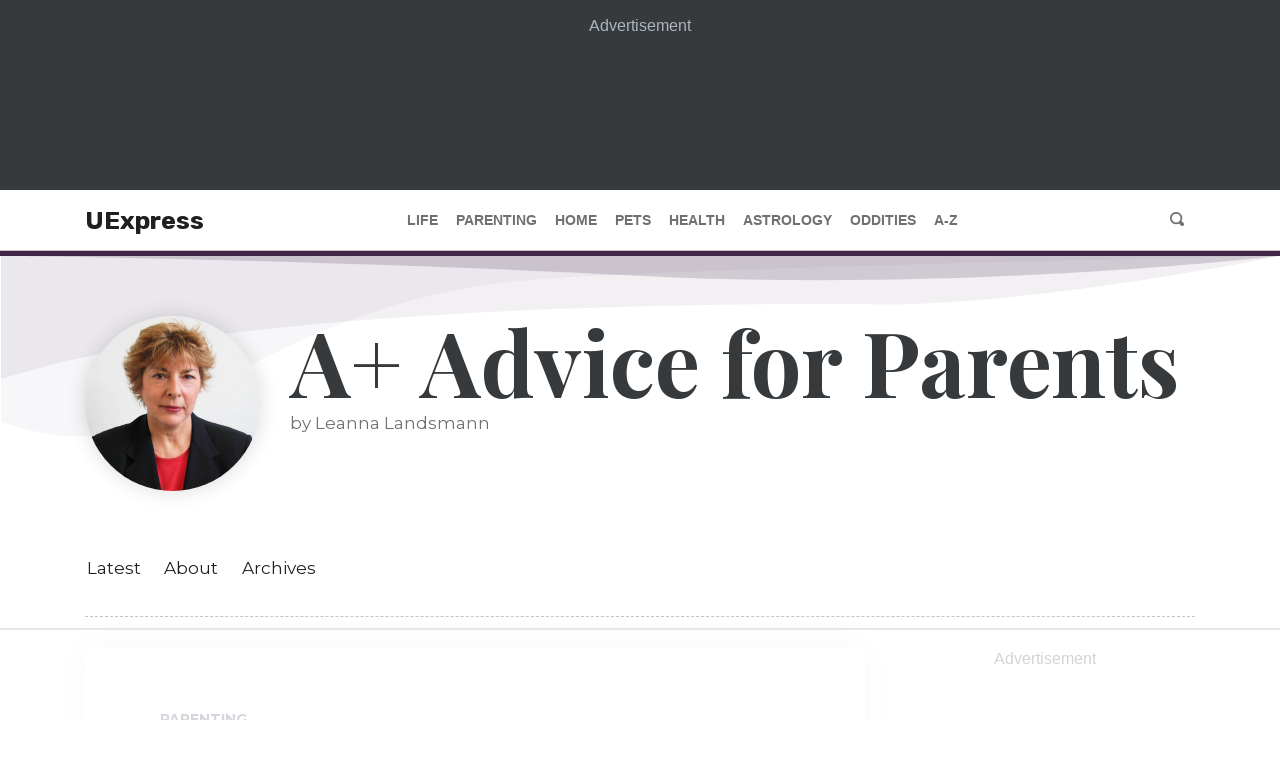

--- FILE ---
content_type: text/html; charset=utf-8
request_url: https://www.uexpress.com/parenting/a-plus-advice-for-parents/2014/04/21
body_size: 13561
content:
<!DOCTYPE html><html lang="en"><head><meta name="viewport" content="width=device-width"/><meta charSet="utf-8"/><meta property="og:type" content="website"/><meta property="og:locale" content="en_IE"/><meta property="og:site_name" content="UExpress"/><script data-cfasync="false" data-no-optimize="1">
            (function(w, d) {
              w.adthrive = w.adthrive || {};
              w.adthrive.cmd = w.adthrive.cmd || [];
              w.adthrive.plugin = 'adthrive-ads-manual';
              w.adthrive.host = 'ads.adthrive.com';var s = d.createElement('script');
              s.async = true;
              s.referrerpolicy='no-referrer-when-downgrade';
              s.src = 'https://' + w.adthrive.host + '/sites/68503c2291b26d63c4986b6c/ads.min.js?referrer=' + w.encodeURIComponent(w.location.href) + '&cb=' + (Math.floor(Math.random() * 100) + 1);
              var n = d.getElementsByTagName('script')[0];
              n.parentNode.insertBefore(s, n);
            })(window, document);
            </script><link crossorigin="true" href="https://cdn.confiant-integrations.net" rel="preconnect"/><link as="script" href="https://www.googletagservices.com/tag/js/gpt.js" rel="preload"/><link href="/images/favicon/apple-touch-icon.png" rel="apple-touch-icon" sizes="180x180"/><link href="/images/favicon/favicon-32x32.png" rel="icon" sizes="32x32" type="image/png"/><link href="/images/favicon/favicon-16x16.png" rel="icon" sizes="16x16" type="image/png"/><link href="/images/favicon/site.webmanifest" rel="manifest"/><script src="https://utilities.amuniversal.com/unsupportedbrowsers/index.js"></script><script>window.raptivetarget = {"featureId":882,"pageType":"feature"};</script><title>Navigating the World of College Financial Aid - A+ Advice for Parents | UExpress</title><meta name="robots" content="index,follow"/><meta name="googlebot" content="index,follow"/><meta name="description" content="Q: Our daughter is a rising senior, looking at colleges. She&#x27;s an A student and top athlete who can probably get a soccer scholarship. We&#x27;d rather she focu..."/><meta property="og:url" content="https://www.uexpress.com/parenting/a-plus-advice-for-parents/2014/04/21"/><meta property="og:title" content="Navigating the World of College Financial Aid - A+ Advice for Parents"/><meta property="og:description" content="Q: Our daughter is a rising senior, looking at colleges. She&#x27;s an A student and top athlete who can probably get a soccer scholarship. We&#x27;d rather she focu..."/><meta property="og:image" content="https://contentassets.amuniversal.com/featureavatars/feature_app_small_avatar.png"/><link rel="canonical" href="https://www.uexpress.com/parenting/a-plus-advice-for-parents/2014/04/21"/><script type="application/ld+json">{
    "@context": "https://schema.org",
    "@type": "Article",
    "mainEntityOfPage": {
      "@type": "WebPage",
      "@id": "https://www.uexpress.com/parenting/a-plus-advice-for-parents/2014/04/21"
    },
    "headline": "Navigating the World of College Financial Aid",
    "image": [
      
     ],
    "datePublished": "2014-04-21",
    "dateModified": "2014-04-21",
    "author": {"@type": "Person","name": "Leanna Landsmann"},
    "publisher": {
      "@type": "Organization",
      "name": "UExpress",
      "logo": {
        "@type": "ImageObject",
        "url": "https://uexpress.com/images/logos/uexpress_logo_400x100.svg"
      }
    },
    "description": "Q: Our daughter is a rising senior, looking at colleges. She's an A student and top athlete who can probably get a soccer scholarship. We'd rather she focu..."
  }</script><meta name="next-head-count" content="24"/><link rel="preload" href="/_next/static/css/902f0822bd592e9da88b.css" as="style"/><link rel="stylesheet" href="/_next/static/css/902f0822bd592e9da88b.css" data-n-g=""/><link rel="preload" href="/_next/static/css/1f0f9f26030bb7f02e98.css" as="style"/><link rel="stylesheet" href="/_next/static/css/1f0f9f26030bb7f02e98.css" data-n-g=""/><link rel="preload" href="/_next/static/css/2a7b8ca7191e45d97419.css" as="style"/><link rel="stylesheet" href="/_next/static/css/2a7b8ca7191e45d97419.css" data-n-p=""/><link rel="preload" href="/_next/static/css/fb1d7500992f883b19fd.css" as="style"/><link rel="stylesheet" href="/_next/static/css/fb1d7500992f883b19fd.css" data-n-p=""/><link rel="preload" href="/_next/static/css/58481567308a8bf1c04a.css" as="style"/><link rel="stylesheet" href="/_next/static/css/58481567308a8bf1c04a.css" data-n-p=""/><link rel="preload" href="/_next/static/css/2ee2455357066718453c.css" as="style"/><link rel="stylesheet" href="/_next/static/css/2ee2455357066718453c.css" data-n-p=""/><link rel="preload" href="/_next/static/css/64119f580fe925aca6b5.css" as="style"/><link rel="stylesheet" href="/_next/static/css/64119f580fe925aca6b5.css" data-n-p=""/><link rel="preload" href="/_next/static/css/66ddb9134a8965a17516.css" as="style"/><link rel="stylesheet" href="/_next/static/css/66ddb9134a8965a17516.css" data-n-p=""/><link rel="preload" href="/_next/static/css/06cb49488acf3691a455.css" as="style"/><link rel="stylesheet" href="/_next/static/css/06cb49488acf3691a455.css" data-n-p=""/><link rel="preload" href="/_next/static/css/a115c1389025367446f8.css" as="style"/><link rel="stylesheet" href="/_next/static/css/a115c1389025367446f8.css" data-n-p=""/><link rel="preload" href="/_next/static/css/e43eae581349a6d21f6a.css" as="style"/><link rel="stylesheet" href="/_next/static/css/e43eae581349a6d21f6a.css" data-n-p=""/><link rel="preload" href="/_next/static/css/a391ec86752a1af12106.css" as="style"/><link rel="stylesheet" href="/_next/static/css/a391ec86752a1af12106.css" data-n-p=""/><noscript data-n-css=""></noscript><link rel="preload" href="/_next/static/chunks/main-12870795f22b9a0b2d2d.js" as="script"/><link rel="preload" href="/_next/static/chunks/webpack-50bee04d1dc61f8adf5b.js" as="script"/><link rel="preload" href="/_next/static/chunks/framework.e2416a30bd38244f4500.js" as="script"/><link rel="preload" href="/_next/static/chunks/75fc9c18.6c9385ed0c6b1a5d0f3f.js" as="script"/><link rel="preload" href="/_next/static/chunks/6cfb4ddab6c87c948f1bb70d35505f9ca0da797a.1a9238871d7d79f7d328.js" as="script"/><link rel="preload" href="/_next/static/chunks/a6920941df9deac42f3dd5adb648c0a11b73800a.875f1c25b9bbfe895e8c.js" as="script"/><link rel="preload" href="/_next/static/chunks/7de1e249495ecf58ae65d5c624a419c1bc5867ae.546252edbef7956af632.js" as="script"/><link rel="preload" href="/_next/static/chunks/9c0eb4751f8cff0a44614a2d705ebdc23287868e.397f1a5a29f22ddf9988.js" as="script"/><link rel="preload" href="/_next/static/chunks/ed84adf75b0ccb5f58df82c683beb2746f10dc80_CSS.8e0edd9dd9176433ce94.js" as="script"/><link rel="preload" href="/_next/static/chunks/18ba2de25dfe332ec27e7c8c6b5d9824c4d75ac1.445870ac5418edd4a05b.js" as="script"/><link rel="preload" href="/_next/static/chunks/7dcfa5c432abd0443e2fca04a9a33c3fc717ab5e.783f382b43ad09259472.js" as="script"/><link rel="preload" href="/_next/static/chunks/pages/_app-237beb19452222d69c7e.js" as="script"/><link rel="preload" href="/_next/static/chunks/05d954cf.dc89d49cdb98207089b5.js" as="script"/><link rel="preload" href="/_next/static/chunks/9a8cba4fd3d5214da2303ff845e22d616d0bad8f_CSS.0a0b70788b6411282e55.js" as="script"/><link rel="preload" href="/_next/static/chunks/305eb8a0979e230bcdc4df0664251af32507bc08_CSS.ddce25b62cf34b951439.js" as="script"/><link rel="preload" href="/_next/static/chunks/c48221c93d2f6c1c149f1d0ede0c0a0dec44f299_CSS.dd32408e2471bd10af40.js" as="script"/><link rel="preload" href="/_next/static/chunks/1a712e957dbb857f665c4ab4fbd093c62ccd16c2.d36649c0a0a9834ff20c.js" as="script"/><link rel="preload" href="/_next/static/chunks/a17ba2e44563bd76babcf5badd729d97c09dd7f7_CSS.34e373399cdc573d23ed.js" as="script"/><link rel="preload" href="/_next/static/chunks/440a80f1a50fa6c5445e863151ea37e584c5bd50_CSS.f6584926f1188e1b5b3e.js" as="script"/><link rel="preload" href="/_next/static/chunks/a17ba2e44563bd76babcf5badd729d97c09dd7f7.8a8617d055721298a63c.js" as="script"/><link rel="preload" href="/_next/static/chunks/440a80f1a50fa6c5445e863151ea37e584c5bd50.5cce0795a156fc553f47.js" as="script"/><link rel="preload" href="/_next/static/chunks/bcd9097b79112220a51d7f03feec877798fad7b0_CSS.7caabd82a17efe31f03e.js" as="script"/><link rel="preload" href="/_next/static/chunks/4ea7d7aa4de1df85026db11c36223f998616fd37_CSS.eaf58be72fcea85e662f.js" as="script"/><link rel="preload" href="/_next/static/chunks/4ea7d7aa4de1df85026db11c36223f998616fd37.d83a289d3548efd2f73a.js" as="script"/><link rel="preload" href="/_next/static/chunks/bcd9097b79112220a51d7f03feec877798fad7b0.77c252ffb7f199333f7b.js" as="script"/><link rel="preload" href="/_next/static/chunks/cbf0ebb6e15d212296a9b1c174f3d5563c3752d1_CSS.cdfd26668d511e5abe70.js" as="script"/><link rel="preload" href="/_next/static/chunks/1cdc58bd0f0c53806a20193a8377243fc024daa9_CSS.ee17212073ffc002002d.js" as="script"/><link rel="preload" href="/_next/static/chunks/pages/%5Bcategory%5D/%5BshortName%5D/%5B...publishDate%5D-d1e041bd6b0810f1a062.js" as="script"/></head><body class=""><div id="__next"><div class="ue-app-container"><main><div class="ContentSidebar_content__1bCxm"><div class="ContentSidebar_content__wrapper__3JRGo"><div class="ContentSidebar_content__main__3P2AH"><div class="ContentSidebar_content__shadowbox__19jq6"><div class="Article_article__2nWMG" style="height:auto"><article class="Article_article__section__2lhpN" data-print="none"><div class="Container_container__2GT6K"><header class="Header_header__1I4nq"><a class="Header_header__category__3b_4U Header_header__category_parenting__4gFHl" href="/parenting">parenting</a><h2 class="Header_header__title__2Q5ty">Navigating the World of College Financial Aid</h2><div class="Header_header__info__2d6j2"><div class="Header_header__image__3zGZh"><img alt="A+ Advice for Parents by by Leanna Landsmann" src="https://contentassets.amuniversal.com/featureavatars/feature_app_small_avatar.png"/></div><div class="Header_header__meta__1n-ub"><div>by Leanna Landsmann</div><div class="Header_header__details__3Ekw8"><a class="Header_header__featureLink__2ZCdo" href="/parenting/a-plus-advice-for-parents">A+ Advice for Parents</a><span class="Header_header__spacer__FgvKn"> | </span><time dateTime="2014-04-21">April 21st, 2014</time></div><div class="Sharing_sharing__2Hc-Q" data-print="none"><button aria-label="Share to Facebook" title="Navigating the World of College Financial Aid" class="react-share__ShareButton Sharing_sharing__button__MwM8w" style="background-color:transparent;border:none;padding:0;font:inherit;color:inherit;cursor:pointer"><svg viewBox="0 0 64 64" width="32" height="32"><circle cx="32" cy="32" r="31" fill="#3b5998" style="fill:white"></circle><path d="M34.1,47V33.3h4.6l0.7-5.3h-5.3v-3.4c0-1.5,0.4-2.6,2.6-2.6l2.8,0v-4.8c-0.5-0.1-2.2-0.2-4.1-0.2 c-4.1,0-6.9,2.5-6.9,7V28H24v5.3h4.6V47H34.1z" fill="black"></path></svg></button><button aria-label="Share to Twitter" class="react-share__ShareButton Sharing_sharing__button__MwM8w" style="background-color:transparent;border:none;padding:0;font:inherit;color:inherit;cursor:pointer"><svg viewBox="0 0 64 64" width="32" height="32"><circle cx="32" cy="32" r="31" fill="#00aced" style="fill:white"></circle><path d="M48,22.1c-1.2,0.5-2.4,0.9-3.8,1c1.4-0.8,2.4-2.1,2.9-3.6c-1.3,0.8-2.7,1.3-4.2,1.6 C41.7,19.8,40,19,38.2,19c-3.6,0-6.6,2.9-6.6,6.6c0,0.5,0.1,1,0.2,1.5c-5.5-0.3-10.3-2.9-13.5-6.9c-0.6,1-0.9,2.1-0.9,3.3 c0,2.3,1.2,4.3,2.9,5.5c-1.1,0-2.1-0.3-3-0.8c0,0,0,0.1,0,0.1c0,3.2,2.3,5.8,5.3,6.4c-0.6,0.1-1.1,0.2-1.7,0.2c-0.4,0-0.8,0-1.2-0.1 c0.8,2.6,3.3,4.5,6.1,4.6c-2.2,1.8-5.1,2.8-8.2,2.8c-0.5,0-1.1,0-1.6-0.1c2.9,1.9,6.4,2.9,10.1,2.9c12.1,0,18.7-10,18.7-18.7 c0-0.3,0-0.6,0-0.8C46,24.5,47.1,23.4,48,22.1z" fill="black"></path></svg></button><div><button aria-label="Copy permalink to clipboard" class="IconButton_button__3BtKH Sharing_sharing__button__MwM8w" type="button"><span class="oi oi-link-intact"></span></button></div><button aria-label="Print page" class="IconButton_button__3BtKH Sharing_sharing__button__MwM8w" type="button"><span class="oi oi-print"></span></button></div></div></div></header></div><div class="Article_article__content__3uEUz"><div class="Container_container__2GT6K"><p>Q: Our daughter is a rising senior, looking at colleges. She&#x27;s an A student and top athlete who can probably get a soccer scholarship. We&#x27;d rather she focus on her studies and not have obligations to a team. She&#x27;d be the first in our family to graduate from college. Are there good, affordable four-year schools?</p><p>A: &quot;The fact that your daughter is an A student while playing on her high school&#x27;s soccer team is commendable,&quot; says Kevin McMullin, founder of Collegewise, which provides admissions counseling to prospective college students, and co-author of &quot;If the U Fits: Expert Advice on Finding the Right College and Getting Accepted&quot; (Random House/The Princeton Review, 2014). &quot;These credentials will serve her well, not only with regard to her prospects for admission but also her chances for getting financial aid.&quot;</p><p>McMullin also says admissions officers will value the fact that your daughter may be the first in your family to attend and potentially graduate from college.</p><p>Don&#x27;t be scared by the sticker price, McMullin tells parents and students: &quot;Financial aid offices have power to offer more generous aid packages to students that the admissions office would most like to enroll. If a school really wants a student, it also can offer a merit-aid scholarship that has nothing to do with financial need.&quot;</p><p>Start by listing colleges where your daughter has a particularly strong chance of admission based on her test scores and application stats, suggests McMullin. Her guidance counselor should be able to help compile it. Look for prospects in &quot;The Best Value Colleges, 2014 Edition&quot; (Random House/The Princeton Review, 2014).</p><p>Next, identify schools where her aid chances are strong. The Princeton Review publishes Financial Aid Ratings (FAR) for more than 600 schools. &quot;These numerical scores from 60 to 99 are based on more than 30 factors, covering data on cost of attendance, generosity with aid and academics,&quot; says McMullin. &quot;Sometimes it costs less to attend a pricey college than a less expensive one due to the generous scholarships and grants many schools dole out that don&#x27;t have to be paid back.&quot; For example, Princeton and Yale made the Review&#x27;s 2014 Financial Aid Rating Honor Roll with perfect FAR scores (www.princetonreview.com).</p><p>A critically important part of the applications process is submitting applications for financial aid. The primary one is the Free Application for Federal Student Aid (FAFSA); FAFSA forms for your daughter&#x27;s applications will be released in January 2015.</p><p>&quot;This is a complex form with more than 100 questions. It is used by colleges to get a financial snapshot of the family resources to determine the family&#x27;s &#x27;EFC,&#x27; or estimated financial contribution,&quot; says McMullin. &quot;That means what the colleges expect you to ante up.&quot;</p><p>Each calculates EFC differently, so your daughter&#x27;s aid eligibility could be higher at one college and lower at another based on which aid form the colleges use.</p><p>McMullin encourages your daughter to apply to a financial safety school that you could afford if she receives no financial aid.</p><p>&quot;Good prospects are public universities in your state,&quot; he says.</p><p>(Do you have a question about your child&#x27;s education? Email it to Leanna@aplusadvice.com. Leanna Landsmann is an education writer who began her career as a classroom teacher. She has served on education commissions, visited classrooms in 49 states to observe best practices, and founded Principal for a Day in New York City.)</p></div></div><footer class="Container_container__2GT6K"><button class="Button_button__21d8E Button_button--outline-parenting__1pH2i" type="button">View Comments</button></footer></article></div></div></div></div></div><div class="ContentSidebar_content__1bCxm"><div class="ContentSidebar_content__wrapper__3JRGo"><div class="ContentSidebar_content__main__3P2AH"><div class="ContentSidebar_content__shadowbox__19jq6"><div class="Article_article__2nWMG" style="height:650px;overflow:hidden"><article class="Article_article__section__2lhpN" data-print="none"><div class="Container_container__2GT6K"><header class="Header_header__1I4nq"><a class="Header_header__category__3b_4U Header_header__category_parenting__4gFHl" href="/parenting">parenting</a><h2 class="Header_header__title__2Q5ty">Student Doesn&#x27;t Understand Why Plagiarism Is Cheating</h2><div class="Header_header__info__2d6j2"><div class="Header_header__image__3zGZh"><img alt="A+ Advice for Parents by by Leanna Landsmann" src="https://contentassets.amuniversal.com/featureavatars/feature_app_small_avatar.png"/></div><div class="Header_header__meta__1n-ub"><div>by Leanna Landsmann</div><div class="Header_header__details__3Ekw8"><a class="Header_header__featureLink__2ZCdo" href="/parenting/a-plus-advice-for-parents">A+ Advice for Parents</a><span class="Header_header__spacer__FgvKn"> | </span><time dateTime="2014-04-14">April 14th, 2014</time></div><div class="Sharing_sharing__2Hc-Q" data-print="none"><button aria-label="Share to Facebook" title="Student Doesn&#x27;t Understand Why Plagiarism Is Cheating" class="react-share__ShareButton Sharing_sharing__button__MwM8w" style="background-color:transparent;border:none;padding:0;font:inherit;color:inherit;cursor:pointer"><svg viewBox="0 0 64 64" width="32" height="32"><circle cx="32" cy="32" r="31" fill="#3b5998" style="fill:white"></circle><path d="M34.1,47V33.3h4.6l0.7-5.3h-5.3v-3.4c0-1.5,0.4-2.6,2.6-2.6l2.8,0v-4.8c-0.5-0.1-2.2-0.2-4.1-0.2 c-4.1,0-6.9,2.5-6.9,7V28H24v5.3h4.6V47H34.1z" fill="black"></path></svg></button><button aria-label="Share to Twitter" class="react-share__ShareButton Sharing_sharing__button__MwM8w" style="background-color:transparent;border:none;padding:0;font:inherit;color:inherit;cursor:pointer"><svg viewBox="0 0 64 64" width="32" height="32"><circle cx="32" cy="32" r="31" fill="#00aced" style="fill:white"></circle><path d="M48,22.1c-1.2,0.5-2.4,0.9-3.8,1c1.4-0.8,2.4-2.1,2.9-3.6c-1.3,0.8-2.7,1.3-4.2,1.6 C41.7,19.8,40,19,38.2,19c-3.6,0-6.6,2.9-6.6,6.6c0,0.5,0.1,1,0.2,1.5c-5.5-0.3-10.3-2.9-13.5-6.9c-0.6,1-0.9,2.1-0.9,3.3 c0,2.3,1.2,4.3,2.9,5.5c-1.1,0-2.1-0.3-3-0.8c0,0,0,0.1,0,0.1c0,3.2,2.3,5.8,5.3,6.4c-0.6,0.1-1.1,0.2-1.7,0.2c-0.4,0-0.8,0-1.2-0.1 c0.8,2.6,3.3,4.5,6.1,4.6c-2.2,1.8-5.1,2.8-8.2,2.8c-0.5,0-1.1,0-1.6-0.1c2.9,1.9,6.4,2.9,10.1,2.9c12.1,0,18.7-10,18.7-18.7 c0-0.3,0-0.6,0-0.8C46,24.5,47.1,23.4,48,22.1z" fill="black"></path></svg></button><div><button aria-label="Copy permalink to clipboard" class="IconButton_button__3BtKH Sharing_sharing__button__MwM8w" type="button"><span class="oi oi-link-intact"></span></button></div><button aria-label="Print page" class="IconButton_button__3BtKH Sharing_sharing__button__MwM8w" type="button"><span class="oi oi-print"></span></button></div></div></div></header></div><div class="Article_article__content__3uEUz"><div class="Container_container__2GT6K"><p>Q: My 7th-grade daughter got a zero on a report because her teacher says almost all of it was &quot;stolen from the Internet.&quot; My daughter says everyone does it and doesn&#x27;t see why it&#x27;s cheating. Don&#x27;t schools teach students research skills? She&#x27;ll need to know that for college.</p><p>A: Never mind college; she needs to learn now about plagiarism. Teens are so used to sharing information online that many don&#x27;t understand that they can&#x27;t just grab a photo, poem or paragraph, and then weave it into an assignment and pass the work off as their own.</p><p>Yes, schools do teach proper research and writing practices. Educators from the elementary grades through high school incorporate research and attribution skills into media literacy lessons and specific classes such as social studies and language arts.</p><p>Many schools have crafted explicit policies to combat plagiarism. For example, the policy at White Station Middle School in Memphis, Tenn., provides &quot;students with guidelines to enable academic judgment, develop integrity, and preserve honor.&quot; It spells out how to give proper credit to another&#x27;s work and outlines consequences for failing to do so. (Go to www.scsk12.org/schools/whitestation.ms/site/index.shtml and click on the &quot;WSMS Plagiarism Policy&quot; link.)</p><p>Teaching students how to do research without plagiarizing is part of the Common Core State Standards. The Grade 8 English Language Arts Standards state that students will learn to &quot;gather relevant information from multiple print and digital sources, using search terms effectively; assess the credibility and accuracy of each source; and quote or paraphrase the data and conclusions of others while avoiding plagiarism and following a standard format for citation.&quot;</p><p>Award-winning California middle-school teacher Heather Wolpert-Gawron is aware of the challenge. &quot;How do we as educators help students respect other people&#x27;s work and not abuse it in this era of accessible information?&quot; she writes in a blog post at edutopia.org. &quot;The answer is, of course, to teach ethical academic behavior in a targeted way, to model it yourself and to hold students accountable.&quot;</p><p>She has created a terrific online scavenger hunt that teaches online ethics. The &quot;hunt&quot; leads students to a definition of ethics, a quiz to test &quot;netiquette savvy,&quot; and Internet explorations through links to Creation Commons, the Massachusetts Institute of Technology Library and the Library of Congress.</p><p>The final step in the hunt &quot;is a contract of sorts,&quot; writes Wolpert-Gawron, where students type their names, stating that they &quot;understand that every image and piece of music must be cited on every project from here on in throughout this school year.&quot;</p><p>Find Wolpert-Gawron&#x27;s scavenger hunt on her blog post, &quot;Common Core in Action: Teaching Online Ethics,&quot; at edutopia.org.</p><p>It&#x27;s always been a parent&#x27;s job to teach kids that appropriating the work of others is cheating. It&#x27;s just a little harder in today&#x27;s online world.</p><p>To make it easier, Wolpert-Gawron has written a fun teacher resource, &quot;Internet Literacy, Grades 6-8&quot; (Teacher Created Resources, 2010). It shows teens how to read through layers of links and use reliable research methods; it also covers &quot;netiquette,&quot; online ethics, safety, privacy and laws. There are also tips for networking, collaborating and contributing online.</p><p>You might be surprised how much you both can learn from this little volume!</p><p>(Do you have a question about your child&#x27;s education? Email it to Leanna@aplusadvice.com. Leanna Landsmann is an education writer who began her career as a classroom teacher. She has served on education commissions, visited classrooms in 49 states to observe best practices, and founded Principal for a Day in New York City.)</p></div></div><footer class="Container_container__2GT6K"><button class="Button_button__21d8E Button_button--outline-parenting__1pH2i" type="button">View Comments</button></footer></article><div class="Article_article__truncator__210fH"><button class="Button_button__21d8E Button_button--outline-primary__GQqRU" type="button">Read More</button></div></div><hr class="Divider_divider__ZP3ZN"/><div class="Article_article__2nWMG" style="height:650px;overflow:hidden"><article class="Article_article__section__2lhpN" data-print="none"><div class="Container_container__2GT6K"><header class="Header_header__1I4nq"><a class="Header_header__category__3b_4U Header_header__category_parenting__4gFHl" href="/parenting">parenting</a><h2 class="Header_header__title__2Q5ty">Teenager&#x27;s Suicide Leaves Couple&#x27;s Daughter Distraught</h2><div class="Header_header__info__2d6j2"><div class="Header_header__image__3zGZh"><img alt="A+ Advice for Parents by by Leanna Landsmann" src="https://contentassets.amuniversal.com/featureavatars/feature_app_small_avatar.png"/></div><div class="Header_header__meta__1n-ub"><div>by Leanna Landsmann</div><div class="Header_header__details__3Ekw8"><a class="Header_header__featureLink__2ZCdo" href="/parenting/a-plus-advice-for-parents">A+ Advice for Parents</a><span class="Header_header__spacer__FgvKn"> | </span><time dateTime="2014-04-07">April 7th, 2014</time></div><div class="Sharing_sharing__2Hc-Q" data-print="none"><button aria-label="Share to Facebook" title="Teenager&#x27;s Suicide Leaves Couple&#x27;s Daughter Distraught" class="react-share__ShareButton Sharing_sharing__button__MwM8w" style="background-color:transparent;border:none;padding:0;font:inherit;color:inherit;cursor:pointer"><svg viewBox="0 0 64 64" width="32" height="32"><circle cx="32" cy="32" r="31" fill="#3b5998" style="fill:white"></circle><path d="M34.1,47V33.3h4.6l0.7-5.3h-5.3v-3.4c0-1.5,0.4-2.6,2.6-2.6l2.8,0v-4.8c-0.5-0.1-2.2-0.2-4.1-0.2 c-4.1,0-6.9,2.5-6.9,7V28H24v5.3h4.6V47H34.1z" fill="black"></path></svg></button><button aria-label="Share to Twitter" class="react-share__ShareButton Sharing_sharing__button__MwM8w" style="background-color:transparent;border:none;padding:0;font:inherit;color:inherit;cursor:pointer"><svg viewBox="0 0 64 64" width="32" height="32"><circle cx="32" cy="32" r="31" fill="#00aced" style="fill:white"></circle><path d="M48,22.1c-1.2,0.5-2.4,0.9-3.8,1c1.4-0.8,2.4-2.1,2.9-3.6c-1.3,0.8-2.7,1.3-4.2,1.6 C41.7,19.8,40,19,38.2,19c-3.6,0-6.6,2.9-6.6,6.6c0,0.5,0.1,1,0.2,1.5c-5.5-0.3-10.3-2.9-13.5-6.9c-0.6,1-0.9,2.1-0.9,3.3 c0,2.3,1.2,4.3,2.9,5.5c-1.1,0-2.1-0.3-3-0.8c0,0,0,0.1,0,0.1c0,3.2,2.3,5.8,5.3,6.4c-0.6,0.1-1.1,0.2-1.7,0.2c-0.4,0-0.8,0-1.2-0.1 c0.8,2.6,3.3,4.5,6.1,4.6c-2.2,1.8-5.1,2.8-8.2,2.8c-0.5,0-1.1,0-1.6-0.1c2.9,1.9,6.4,2.9,10.1,2.9c12.1,0,18.7-10,18.7-18.7 c0-0.3,0-0.6,0-0.8C46,24.5,47.1,23.4,48,22.1z" fill="black"></path></svg></button><div><button aria-label="Copy permalink to clipboard" class="IconButton_button__3BtKH Sharing_sharing__button__MwM8w" type="button"><span class="oi oi-link-intact"></span></button></div><button aria-label="Print page" class="IconButton_button__3BtKH Sharing_sharing__button__MwM8w" type="button"><span class="oi oi-print"></span></button></div></div></div></header></div><div class="Article_article__content__3uEUz"><div class="Container_container__2GT6K"><p>Q: Two teens in our community committed suicide recently. One was our daughter&#x27;s friend and she&#x27;s still very distraught, even though she had counseling at school. I think she&#x27;s depressed and needs more counseling. My husband doesn&#x27;t. He skipped the funeral because he said it &quot;celebrated cowardice.&quot; I want our daughter to see a psychologist, but he thinks that talking about it can rationalize suicide. What to do?</p><p>A: Get the referral. &quot;Many teenagers need support to understand the grieving process and move on in a healthy way,&quot; says adolescent psychologist Stephen Wallace, director of the Center for Adolescent Research and Education (CARE) at Susquehanna University in Selinsgrove, Pa.</p><p>When a community loses a young person to suicide, parents should make an explicit effort to talk with their teens about what happened. Yet some worry that they&#x27;ll plant the idea of suicide simply by raising it in conversation.</p><p>&quot;This is false and inhibits vital dialogue and leaves young people at greater risk,&quot; says Wallace.</p><p>Counseling can help. But don&#x27;t ask the counselor to do all the work. Continue to observe and talk with your daughter. While no studies show that suicide is contagious, &quot;suicides among youth may be suggestive to those already contemplating self-harm. Most teens are not -- they&#x27;re simply trying to grapple with something very hard to understand,&quot; says Wallace.</p><p>What do you say to your daughter? &quot;Reinforce your love and genuine concern for her health, safety and welfare,&quot; suggests Wallace. &quot;Reassure her that her feelings about the loss are normal. She also needs to hear that things will get better.</p><p>&quot;Young people, short on life experience, often believe that the way they feel when distressed or depressed might be the way they will feel forever. It&#x27;s critical to explain that all people, at some point in their lives, experience loss and emotional pain, and that there&#x27;s a light at the end of the tunnel she can&#x27;t see yet. Assure her that counseling can help.&quot;</p><p>A good counselor can determine whether your daughter is depressed and if she is, suggest appropriate treatments, advises Wallace.</p><p>Ninety percent of people who attempt suicide suffer from psychological ailments, and there are effective treatments for most of them, says Alan Berman, former president of the International Association for Suicide Prevention.</p><p>Teen suicides are a serious national problem. &quot;It&#x27;s the third leading cause of death for 15- to 24-year-olds, and the sixth for 5- to 14-year-olds,&quot; says Wallace.</p><p>Wallace urges parents and teachers to look for signs such as declining school performance; social problems; substance abuse; neglect of appearance and responsibilities; appearing or talking about feeling sad, hopeless, bored or overwhelmed; outbursts, severe anger or irritability; talking about feeling anxious or worried; losing interest in activities; and hurting oneself, such as cutting or severe dieting. (For more information, go to the American Academy of Child and Adolescent Psychiatry website, aacap.org.)</p><p>Experts believe that most youth suicides are the result of temporary feelings of helplessness -- things we can identify and help with if we are observant and stay in close touch with our kids.</p><p>&quot;Suicide isn&#x27;t contagious, but it is preventable,&quot; says Wallace.</p><p>(Do you have a question about your child&#x27;s education? Email it to Leanna@aplusadvice.com. Leanna Landsmann is an education writer who began her career as a classroom teacher. She has served on education commissions, visited classrooms in 49 states to observe best practices, and founded Principal for a Day in New York City.)</p></div></div><footer class="Container_container__2GT6K"><button class="Button_button__21d8E Button_button--outline-parenting__1pH2i" type="button">View Comments</button></footer></article><div class="Article_article__truncator__210fH"><button class="Button_button__21d8E Button_button--outline-primary__GQqRU" type="button">Read More</button></div></div></div></div></div></div><div class="Container_container__2GT6K"><div class="DividerWithContent_divider__3OE82 DividerWithContent_divider_padded__1ZZ_t"><div class="DividerWithContent_divider__container__3GHw3"><div class="DividerWithContent_divider__wrapper__3Na8e"><button class="Button_button__21d8E Button_button--parenting__u4x2s" type="button">Load More Articles</button></div></div></div></div><section class="Container_container__2GT6K"><div class="Recommendations_recommendations__3TI8q"><h3 class="Recommendations_recommendations__header__2QCdv">Next up: More trusted advice from...</h3><div class="Recommendations_recommendations__card__34OY9"><div class="Card_card__1aaYq"><span class="" style="display:inline-block"></span><ul class="ArticleList_articles__2NWLy"><li class="ArticleList_articles__item__1CcEM ArticleList_articles__item_card__2AIhF"><a class="ArticleList_articles__link__2ZGCE ArticleList_articles__featured__Lz8lL" href="/life/sense-and-sensitivity/2026/01/17">After Moving In, Son Becomes Dismissive to Family</a></li><li class="ArticleList_articles__item__1CcEM ArticleList_articles__item_card__2AIhF"><a class="ArticleList_articles__link__2ZGCE ArticleList_articles__secondary__2i0tK" href="/life/sense-and-sensitivity/2026/01/16">Mom Wants To Protect Daughter With Vitiligo</a></li><li class="ArticleList_articles__item__1CcEM ArticleList_articles__item_card__2AIhF"><a class="ArticleList_articles__link__2ZGCE ArticleList_articles__secondary__2i0tK" href="/life/sense-and-sensitivity/2026/01/15">Friend Misremembers Giving Away Pants</a></li></ul></div></div><div class="Recommendations_recommendations__card__34OY9"><div class="Card_card__1aaYq"><span class="" style="display:inline-block"></span><ul class="ArticleList_articles__2NWLy"><li class="ArticleList_articles__item__1CcEM ArticleList_articles__item_card__2AIhF"><a class="ArticleList_articles__link__2ZGCE ArticleList_articles__featured__Lz8lL" href="/life/ask-someone-elses-mom/2025/04/25">A Fond and Grateful Farewell</a></li><li class="ArticleList_articles__item__1CcEM ArticleList_articles__item_card__2AIhF"><a class="ArticleList_articles__link__2ZGCE ArticleList_articles__secondary__2i0tK" href="/life/ask-someone-elses-mom/2025/04/23">Making Good on a Bet Earns a Coworker a New Nickname</a></li><li class="ArticleList_articles__item__1CcEM ArticleList_articles__item_card__2AIhF"><a class="ArticleList_articles__link__2ZGCE ArticleList_articles__secondary__2i0tK" href="/life/ask-someone-elses-mom/2025/04/21">Lawyer Put on the Spot in Friends&#x27; Divorce</a></li></ul></div></div><div class="Recommendations_recommendations__card__34OY9 Recommendations_recommendations__card_drop__2jW9v"><div class="Card_card__1aaYq"><span class="" style="display:inline-block"></span><ul class="ArticleList_articles__2NWLy"><li class="ArticleList_articles__item__1CcEM ArticleList_articles__item_card__2AIhF"><a class="ArticleList_articles__link__2ZGCE ArticleList_articles__featured__Lz8lL" href="/health/ask-the-doctors/2026/01/16">Certain Foods May Ease Hangover Symptoms</a></li><li class="ArticleList_articles__item__1CcEM ArticleList_articles__item_card__2AIhF"><a class="ArticleList_articles__link__2ZGCE ArticleList_articles__secondary__2i0tK" href="/health/ask-the-doctors/2026/01/14">Shoveling Snow Quickly Puts Strain on Heart</a></li><li class="ArticleList_articles__item__1CcEM ArticleList_articles__item_card__2AIhF"><a class="ArticleList_articles__link__2ZGCE ArticleList_articles__secondary__2i0tK" href="/health/ask-the-doctors/2026/01/12">Going Barefoot Depends on Personal Health and Well-Being</a></li></ul></div></div></div></section><div class=""><div class="FullAdvertisingWrapper_full__container__1QXg9" data-ad-container="full" data-print="none"><p>Advertisement</p><div class="amu-mid-ad"></div></div></div></main><footer class="Footer_footer__2BvtZ" data-print="none"><div class="Footer_footer__container__3GCBV"><div class="Footer_footer__wrapper__3xuK_"><div class="Footer_footer__content__1k466"><nav aria-label="primary" class="Footer_footer__nav__3rZLq"><a class="UExpress_ue-logo__3BVQh nav-link Footer_footer__navItem__rEw3F Footer_footer__navItem_logo__25RoB" href="/">UExpress</a><a class="nav-link Footer_footer__navItem__rEw3F Footer_footer__navItem_link__2769Y" data-testid="primary-footer-navigation-life" href="/life">Life</a><a class="nav-link Footer_footer__navItem__rEw3F Footer_footer__navItem_link__2769Y" data-testid="primary-footer-navigation-parenting" href="/parenting">Parenting</a><a class="nav-link Footer_footer__navItem__rEw3F Footer_footer__navItem_link__2769Y" data-testid="primary-footer-navigation-home" href="/home">Home</a><a class="nav-link Footer_footer__navItem__rEw3F Footer_footer__navItem_link__2769Y" data-testid="primary-footer-navigation-pets" href="/pets">Pets</a><a class="nav-link Footer_footer__navItem__rEw3F Footer_footer__navItem_link__2769Y" data-testid="primary-footer-navigation-health" href="/health">Health</a><a class="nav-link Footer_footer__navItem__rEw3F Footer_footer__navItem_link__2769Y" data-testid="primary-footer-navigation-astrology" href="/astrology">Astrology</a><a class="nav-link Footer_footer__navItem__rEw3F Footer_footer__navItem_link__2769Y" data-testid="primary-footer-navigation-oddities" href="/oddities">Oddities</a><a class="nav-link Footer_footer__navItem__rEw3F Footer_footer__navItem_link__2769Y" data-testid="primary-footer-navigation-az" href="/a-to-z">A-Z</a></nav><div class="Footer_footer__auxiliary__2OJvM"><nav aria-label="uExpress and legal" class="Footer_footer__auxiliaryContainer__39yjX"><a class="nav-link Footer_footer__auxiliaryItem__2Byfd" href="/about">About</a><a class="nav-link Footer_footer__auxiliaryItem__2Byfd" href="/contact">Contact</a><a class="nav-link Footer_footer__auxiliaryItem__2Byfd" href="/submissions">Submissions</a><a class="nav-link Footer_footer__auxiliaryItem__2Byfd" href="https://www.andrewsmcmeel.com/terms-of-service" rel="noopener noreferrer" target="_blank">Terms of Service</a><a class="nav-link Footer_footer__auxiliaryItem__2Byfd" href="https://www.andrewsmcmeel.com/privacy-policy/" rel="noopener noreferrer" target="_blank">Privacy Policy</a><a class="nav-link Footer_footer__auxiliaryItem__2Byfd" href="https://notice.sp-prod.net/sar/index.html?message_id=136432&amp;account_id=305&amp;ccpa_type=delete" rel="noopener noreferrer" target="_blank">Access or Delete My Data</a></nav><span class="Footer_footer__copyright__1FEfX">©2026 <a class="Copyright_amu__2YhO- Footer_footer__copyright__1FEfX Footer_footer__copyright_link__35L8d" href="https://www.andrewsmcmeel.com/" rel="noopener noreferrer" target="_blank">Andrews McMeel Universal</a></span></div></div></div></div></footer></div></div><script id="__NEXT_DATA__" type="application/json">{"props":{"pageProps":{"metaDescription":"Q: Our daughter is a rising senior, looking at colleges. She's an A student and top athlete who can probably get a soccer scholarship. We'd rather she focu...","feature":{"featureId":882,"category":"parenting","about":"\u003cp\u003eLeanna Landsmann, a nationally recognized education writer and editor, gathers advice from America's best teachers and provides information to perplexed parents in \u003cem\u003eA+ Advice for Parents\u003c/em\u003e. Each column gives parents strategies to help their children thrive in school. With topics ranging from curriculum to study skills to education technology, Landsmann provides practical, actionable answers. She demystifies \"edu-speak,\" encourages parents to be smart and savvy squeaky wheels, and clues readers in on how schools work.\u003c/p\u003e\n\n    \u003ch2\u003eAbout Leanna Landsmann\u003c/h2\u003e\n    \u003cp\u003eLandsmann began her career as a classroom teacher and holds vast editorial experience as former president of \u003cem\u003eTime For Kids\u003c/em\u003e, editor and publisher of \u003cem\u003eInstructor\u003c/em\u003e and director of Harcourt Brace Children's books. Recognizing her great contributions to the industry, Landsmann was inducted into the EdPress Hall of Fame, educational publishing's highest honor. She currently serves on the boards of the U.S. Committee for \u003cem\u003eUNICEF\u003c/em\u003e, \u003cem\u003e\u003ca href=\"http://greatschools.org\"\u003egreatschools.org\u003c/a\u003e\u003c/em\u003e and \u003cem\u003ePENCIL\u003c/em\u003e (Public Education Needs Civic Involvement in Learning). Landsmann also speaks on education topics to the media, and to parent, teacher and business groups.\u003c/p\u003e","recommendations":[{"articles":[{"textAssetId":12776244,"publishDate":"2026-01-17","title":"After Moving In, Son Becomes Dismissive to Family"},{"textAssetId":12776237,"publishDate":"2026-01-16","title":"Mom Wants To Protect Daughter With Vitiligo"},{"textAssetId":12776230,"publishDate":"2026-01-15","title":"Friend Misremembers Giving Away Pants"}],"feature":{"featureId":843,"category":"life","featureName":"Sense \u0026 Sensitivity","featureShortName":"sense-and-sensitivity","featureCode":"sen","bylineOverride":"","featureAvatarUrls":{"default":"https://contentassets.amuniversal.com/featureavatars/feature_sen_avatar.png","mid":"https://contentassets.amuniversal.com/featureavatars/feature_sen_mid_avatar.png","small":"https://contentassets.amuniversal.com/featureavatars/feature_sen_small_avatar.png","tiny":"https://contentassets.amuniversal.com/featureavatars/feature_sen_tiny_avatar.png"},"creators":[{"fullName":"Harriette Cole"}]}},{"articles":[{"textAssetId":12333616,"publishDate":"2025-04-25","title":"A Fond and Grateful Farewell"},{"textAssetId":12333614,"publishDate":"2025-04-23","title":"Making Good on a Bet Earns a Coworker a New Nickname"},{"textAssetId":12333612,"publishDate":"2025-04-21","title":"Lawyer Put on the Spot in Friends' Divorce"}],"feature":{"featureId":1635,"category":"life","featureName":"Ask Someone Else's Mom","featureShortName":"ask-someone-elses-mom","featureCode":"asem","bylineOverride":"","featureAvatarUrls":{"default":"https://contentassets.amuniversal.com/featureavatars/feature_asem_avatar.png","mid":"https://contentassets.amuniversal.com/featureavatars/feature_asem_mid_avatar.png","small":"https://contentassets.amuniversal.com/featureavatars/feature_asem_small_avatar.png","tiny":"https://contentassets.amuniversal.com/featureavatars/feature_asem_tiny_avatar.png"},"creators":[{"fullName":"Susan Writer"}]}},{"articles":[{"textAssetId":12764006,"publishDate":"2026-01-16","title":"Certain Foods May Ease Hangover Symptoms"},{"textAssetId":12764001,"publishDate":"2026-01-14","title":"Shoveling Snow Quickly Puts Strain on Heart"},{"textAssetId":12763999,"publishDate":"2026-01-12","title":"Going Barefoot Depends on Personal Health and Well-Being"}],"feature":{"featureId":1566,"category":"health","featureName":"Ask the Doctors","featureShortName":"ask-the-doctors","featureCode":"atd","bylineOverride":"","featureAvatarUrls":{"default":"https://contentassets.amuniversal.com/featureavatars/feature_atd_avatar.png","mid":"https://contentassets.amuniversal.com/featureavatars/feature_atd_mid_avatar.png","small":"https://contentassets.amuniversal.com/featureavatars/feature_atd_small_avatar.png","tiny":"https://contentassets.amuniversal.com/featureavatars/feature_atd_tiny_avatar.png"},"creators":[{"fullName":"Eve Glazier, M.D."},{"fullName":"Elizabeth Ko, M.D"}]}}],"latest":[{"textAssetId":6304530,"publishDate":"2016-11-07","title":"Foster 'Gratitude Attitude' to Model Good Behavior at Home"},{"textAssetId":6286031,"publishDate":"2016-10-31","title":"Teaching Kids How to Be Patient Learners"},{"textAssetId":6272202,"publishDate":"2016-10-24","title":"Some Suggestions on How to Get Kids to Start Reading"}],"featureName":"A+ Advice for Parents","featureShortName":"a-plus-advice-for-parents","featureSortName":"a+ advice for parents","featureAvatarUrls":{"default":"https://contentassets.amuniversal.com/featureavatars/feature_app_avatar.png","mid":"https://contentassets.amuniversal.com/featureavatars/feature_app_mid_avatar.png","small":"https://contentassets.amuniversal.com/featureavatars/feature_app_small_avatar.png","tiny":"https://contentassets.amuniversal.com/featureavatars/feature_app_tiny_avatar.png"},"featureAbout":"\u003cp\u003e\u003ci\u003eA+ Advice for Parents: Helping Your Child Succeed\u003c/i\u003e in School, a weekly Q\u0026A column by nationally recognized education writer and editor Leanna Landsmann, gathers advice from America’s best teachers on topics that perplex parents’. The goal of each column is to guide parents in being true partners in helping their children thrive in school.\u003c/p\u003e","featureCode":"app","featureTopics":[{"name":"baby \u0026 toddler","slug":"baby-toddler"},{"name":"family \u0026 parenting","slug":"family-parenting"},{"name":"marriage \u0026 divorce","slug":"marriage-divorce"},{"name":"money","slug":"money"},{"name":"school-age","slug":"school-age"},{"name":"teens","slug":"teens"},{"name":"work \u0026 school","slug":"work-school"}],"archiveYears":["2016","2015","2014","2013","2012"],"creators":[{"fullName":"Leanna Landsmann"}],"featureByline":"","hasAbout":true},"leadArticle":{"publishDate":"2014-04-21","feature":{"featureId":882,"category":"parenting","featureName":"A+ Advice for Parents","featureShortName":"a-plus-advice-for-parents","featureCode":"app","bylineOverride":"","featureAvatarUrls":{"default":"https://contentassets.amuniversal.com/featureavatars/feature_app_avatar.png","mid":"https://contentassets.amuniversal.com/featureavatars/feature_app_mid_avatar.png","small":"https://contentassets.amuniversal.com/featureavatars/feature_app_small_avatar.png","tiny":"https://contentassets.amuniversal.com/featureavatars/feature_app_tiny_avatar.png"},"creators":[{"fullName":"Leanna Landsmann"}]},"textAssetId":4238386,"slug":"navigating-the-world-of-college-financial-aid","sections":[{"sectionIndex":1,"textAssetId":4238386,"title":"Navigating the World of College Financial Aid","slug":"navigating-the-world-of-college-financial-aid","content":[{"type":"paragraphs","data":{"items":["Q: Our daughter is a rising senior, looking at colleges. She's an A student and top athlete who can probably get a soccer scholarship. We'd rather she focus on her studies and not have obligations to a team. She'd be the first in our family to graduate from college. Are there good, affordable four-year schools?","A: \"The fact that your daughter is an A student while playing on her high school's soccer team is commendable,\" says Kevin McMullin, founder of Collegewise, which provides admissions counseling to prospective college students, and co-author of \"If the U Fits: Expert Advice on Finding the Right College and Getting Accepted\" (Random House/The Princeton Review, 2014). \"These credentials will serve her well, not only with regard to her prospects for admission but also her chances for getting financial aid.\"","McMullin also says admissions officers will value the fact that your daughter may be the first in your family to attend and potentially graduate from college.","Don't be scared by the sticker price, McMullin tells parents and students: \"Financial aid offices have power to offer more generous aid packages to students that the admissions office would most like to enroll. If a school really wants a student, it also can offer a merit-aid scholarship that has nothing to do with financial need.\"","Start by listing colleges where your daughter has a particularly strong chance of admission based on her test scores and application stats, suggests McMullin. Her guidance counselor should be able to help compile it. Look for prospects in \"The Best Value Colleges, 2014 Edition\" (Random House/The Princeton Review, 2014).","Next, identify schools where her aid chances are strong. The Princeton Review publishes Financial Aid Ratings (FAR) for more than 600 schools. \"These numerical scores from 60 to 99 are based on more than 30 factors, covering data on cost of attendance, generosity with aid and academics,\" says McMullin. \"Sometimes it costs less to attend a pricey college than a less expensive one due to the generous scholarships and grants many schools dole out that don't have to be paid back.\" For example, Princeton and Yale made the Review's 2014 Financial Aid Rating Honor Roll with perfect FAR scores (www.princetonreview.com).","A critically important part of the applications process is submitting applications for financial aid. The primary one is the Free Application for Federal Student Aid (FAFSA); FAFSA forms for your daughter's applications will be released in January 2015.","\"This is a complex form with more than 100 questions. It is used by colleges to get a financial snapshot of the family resources to determine the family's 'EFC,' or estimated financial contribution,\" says McMullin. \"That means what the colleges expect you to ante up.\"","Each calculates EFC differently, so your daughter's aid eligibility could be higher at one college and lower at another based on which aid form the colleges use.","McMullin encourages your daughter to apply to a financial safety school that you could afford if she receives no financial aid.","\"Good prospects are public universities in your state,\" he says.","(Do you have a question about your child's education? Email it to Leanna@aplusadvice.com. Leanna Landsmann is an education writer who began her career as a classroom teacher. She has served on education commissions, visited classrooms in 49 states to observe best practices, and founded Principal for a Day in New York City.)"]}}]}],"totalSections":1},"truncatedArticles":[{"publishDate":"2014-04-14","feature":{"featureId":882,"category":"parenting","featureName":"A+ Advice for Parents","featureShortName":"a-plus-advice-for-parents","featureCode":"app","bylineOverride":"","featureAvatarUrls":{"default":"https://contentassets.amuniversal.com/featureavatars/feature_app_avatar.png","mid":"https://contentassets.amuniversal.com/featureavatars/feature_app_mid_avatar.png","small":"https://contentassets.amuniversal.com/featureavatars/feature_app_small_avatar.png","tiny":"https://contentassets.amuniversal.com/featureavatars/feature_app_tiny_avatar.png"},"creators":[{"fullName":"Leanna Landsmann"}]},"textAssetId":4222838,"slug":"student-doesnt-understand-why-plagiarism-is-cheating","sections":[{"sectionIndex":1,"textAssetId":4222838,"title":"Student Doesn't Understand Why Plagiarism Is Cheating","slug":"student-doesnt-understand-why-plagiarism-is-cheating","content":[{"type":"paragraphs","data":{"items":["Q: My 7th-grade daughter got a zero on a report because her teacher says almost all of it was \"stolen from the Internet.\" My daughter says everyone does it and doesn't see why it's cheating. Don't schools teach students research skills? She'll need to know that for college.","A: Never mind college; she needs to learn now about plagiarism. Teens are so used to sharing information online that many don't understand that they can't just grab a photo, poem or paragraph, and then weave it into an assignment and pass the work off as their own.","Yes, schools do teach proper research and writing practices. Educators from the elementary grades through high school incorporate research and attribution skills into media literacy lessons and specific classes such as social studies and language arts.","Many schools have crafted explicit policies to combat plagiarism. For example, the policy at White Station Middle School in Memphis, Tenn., provides \"students with guidelines to enable academic judgment, develop integrity, and preserve honor.\" It spells out how to give proper credit to another's work and outlines consequences for failing to do so. (Go to www.scsk12.org/schools/whitestation.ms/site/index.shtml and click on the \"WSMS Plagiarism Policy\" link.)","Teaching students how to do research without plagiarizing is part of the Common Core State Standards. The Grade 8 English Language Arts Standards state that students will learn to \"gather relevant information from multiple print and digital sources, using search terms effectively; assess the credibility and accuracy of each source; and quote or paraphrase the data and conclusions of others while avoiding plagiarism and following a standard format for citation.\"","Award-winning California middle-school teacher Heather Wolpert-Gawron is aware of the challenge. \"How do we as educators help students respect other people's work and not abuse it in this era of accessible information?\" she writes in a blog post at edutopia.org. \"The answer is, of course, to teach ethical academic behavior in a targeted way, to model it yourself and to hold students accountable.\"","She has created a terrific online scavenger hunt that teaches online ethics. The \"hunt\" leads students to a definition of ethics, a quiz to test \"netiquette savvy,\" and Internet explorations through links to Creation Commons, the Massachusetts Institute of Technology Library and the Library of Congress.","The final step in the hunt \"is a contract of sorts,\" writes Wolpert-Gawron, where students type their names, stating that they \"understand that every image and piece of music must be cited on every project from here on in throughout this school year.\"","Find Wolpert-Gawron's scavenger hunt on her blog post, \"Common Core in Action: Teaching Online Ethics,\" at edutopia.org.","It's always been a parent's job to teach kids that appropriating the work of others is cheating. It's just a little harder in today's online world.","To make it easier, Wolpert-Gawron has written a fun teacher resource, \"Internet Literacy, Grades 6-8\" (Teacher Created Resources, 2010). It shows teens how to read through layers of links and use reliable research methods; it also covers \"netiquette,\" online ethics, safety, privacy and laws. There are also tips for networking, collaborating and contributing online.","You might be surprised how much you both can learn from this little volume!","(Do you have a question about your child's education? Email it to Leanna@aplusadvice.com. Leanna Landsmann is an education writer who began her career as a classroom teacher. She has served on education commissions, visited classrooms in 49 states to observe best practices, and founded Principal for a Day in New York City.)"]}}]}],"totalSections":1},{"publishDate":"2014-04-07","feature":{"featureId":882,"category":"parenting","featureName":"A+ Advice for Parents","featureShortName":"a-plus-advice-for-parents","featureCode":"app","bylineOverride":"","featureAvatarUrls":{"default":"https://contentassets.amuniversal.com/featureavatars/feature_app_avatar.png","mid":"https://contentassets.amuniversal.com/featureavatars/feature_app_mid_avatar.png","small":"https://contentassets.amuniversal.com/featureavatars/feature_app_small_avatar.png","tiny":"https://contentassets.amuniversal.com/featureavatars/feature_app_tiny_avatar.png"},"creators":[{"fullName":"Leanna Landsmann"}]},"textAssetId":4207653,"slug":"teenagers-suicide-leaves-couples-daughter-distraught","sections":[{"sectionIndex":1,"textAssetId":4207653,"title":"Teenager's Suicide Leaves Couple's Daughter Distraught","slug":"teenagers-suicide-leaves-couples-daughter-distraught","content":[{"type":"paragraphs","data":{"items":["Q: Two teens in our community committed suicide recently. One was our daughter's friend and she's still very distraught, even though she had counseling at school. I think she's depressed and needs more counseling. My husband doesn't. He skipped the funeral because he said it \"celebrated cowardice.\" I want our daughter to see a psychologist, but he thinks that talking about it can rationalize suicide. What to do?","A: Get the referral. \"Many teenagers need support to understand the grieving process and move on in a healthy way,\" says adolescent psychologist Stephen Wallace, director of the Center for Adolescent Research and Education (CARE) at Susquehanna University in Selinsgrove, Pa.","When a community loses a young person to suicide, parents should make an explicit effort to talk with their teens about what happened. Yet some worry that they'll plant the idea of suicide simply by raising it in conversation.","\"This is false and inhibits vital dialogue and leaves young people at greater risk,\" says Wallace.","Counseling can help. But don't ask the counselor to do all the work. Continue to observe and talk with your daughter. While no studies show that suicide is contagious, \"suicides among youth may be suggestive to those already contemplating self-harm. Most teens are not -- they're simply trying to grapple with something very hard to understand,\" says Wallace.","What do you say to your daughter? \"Reinforce your love and genuine concern for her health, safety and welfare,\" suggests Wallace. \"Reassure her that her feelings about the loss are normal. She also needs to hear that things will get better.","\"Young people, short on life experience, often believe that the way they feel when distressed or depressed might be the way they will feel forever. It's critical to explain that all people, at some point in their lives, experience loss and emotional pain, and that there's a light at the end of the tunnel she can't see yet. Assure her that counseling can help.\"","A good counselor can determine whether your daughter is depressed and if she is, suggest appropriate treatments, advises Wallace.","Ninety percent of people who attempt suicide suffer from psychological ailments, and there are effective treatments for most of them, says Alan Berman, former president of the International Association for Suicide Prevention.","Teen suicides are a serious national problem. \"It's the third leading cause of death for 15- to 24-year-olds, and the sixth for 5- to 14-year-olds,\" says Wallace.","Wallace urges parents and teachers to look for signs such as declining school performance; social problems; substance abuse; neglect of appearance and responsibilities; appearing or talking about feeling sad, hopeless, bored or overwhelmed; outbursts, severe anger or irritability; talking about feeling anxious or worried; losing interest in activities; and hurting oneself, such as cutting or severe dieting. (For more information, go to the American Academy of Child and Adolescent Psychiatry website, aacap.org.)","Experts believe that most youth suicides are the result of temporary feelings of helplessness -- things we can identify and help with if we are observant and stay in close touch with our kids.","\"Suicide isn't contagious, but it is preventable,\" says Wallace.","(Do you have a question about your child's education? Email it to Leanna@aplusadvice.com. Leanna Landsmann is an education writer who began her career as a classroom teacher. She has served on education commissions, visited classrooms in 49 states to observe best practices, and founded Principal for a Day in New York City.)"]}}]}],"totalSections":1}]},"__N_SSP":true},"page":"/[category]/[shortName]/[...publishDate]","query":{"category":"parenting","shortName":"a-plus-advice-for-parents","publishDate":["2014","04","21"]},"buildId":"mYjwI9_27gPFtwUZftypi","isFallback":false,"gssp":true}</script><script nomodule="" src="/_next/static/chunks/polyfills-42eab9b7635b7a2e3f3d.js"></script><script src="/_next/static/chunks/main-12870795f22b9a0b2d2d.js" async=""></script><script src="/_next/static/chunks/webpack-50bee04d1dc61f8adf5b.js" async=""></script><script src="/_next/static/chunks/framework.e2416a30bd38244f4500.js" async=""></script><script src="/_next/static/chunks/75fc9c18.6c9385ed0c6b1a5d0f3f.js" async=""></script><script src="/_next/static/chunks/6cfb4ddab6c87c948f1bb70d35505f9ca0da797a.1a9238871d7d79f7d328.js" async=""></script><script src="/_next/static/chunks/a6920941df9deac42f3dd5adb648c0a11b73800a.875f1c25b9bbfe895e8c.js" async=""></script><script src="/_next/static/chunks/7de1e249495ecf58ae65d5c624a419c1bc5867ae.546252edbef7956af632.js" async=""></script><script src="/_next/static/chunks/9c0eb4751f8cff0a44614a2d705ebdc23287868e.397f1a5a29f22ddf9988.js" async=""></script><script src="/_next/static/chunks/ed84adf75b0ccb5f58df82c683beb2746f10dc80_CSS.8e0edd9dd9176433ce94.js" async=""></script><script src="/_next/static/chunks/18ba2de25dfe332ec27e7c8c6b5d9824c4d75ac1.445870ac5418edd4a05b.js" async=""></script><script src="/_next/static/chunks/7dcfa5c432abd0443e2fca04a9a33c3fc717ab5e.783f382b43ad09259472.js" async=""></script><script src="/_next/static/chunks/pages/_app-237beb19452222d69c7e.js" async=""></script><script src="/_next/static/chunks/05d954cf.dc89d49cdb98207089b5.js" async=""></script><script src="/_next/static/chunks/9a8cba4fd3d5214da2303ff845e22d616d0bad8f_CSS.0a0b70788b6411282e55.js" async=""></script><script src="/_next/static/chunks/305eb8a0979e230bcdc4df0664251af32507bc08_CSS.ddce25b62cf34b951439.js" async=""></script><script src="/_next/static/chunks/c48221c93d2f6c1c149f1d0ede0c0a0dec44f299_CSS.dd32408e2471bd10af40.js" async=""></script><script src="/_next/static/chunks/1a712e957dbb857f665c4ab4fbd093c62ccd16c2.d36649c0a0a9834ff20c.js" async=""></script><script src="/_next/static/chunks/a17ba2e44563bd76babcf5badd729d97c09dd7f7_CSS.34e373399cdc573d23ed.js" async=""></script><script src="/_next/static/chunks/440a80f1a50fa6c5445e863151ea37e584c5bd50_CSS.f6584926f1188e1b5b3e.js" async=""></script><script src="/_next/static/chunks/a17ba2e44563bd76babcf5badd729d97c09dd7f7.8a8617d055721298a63c.js" async=""></script><script src="/_next/static/chunks/440a80f1a50fa6c5445e863151ea37e584c5bd50.5cce0795a156fc553f47.js" async=""></script><script src="/_next/static/chunks/bcd9097b79112220a51d7f03feec877798fad7b0_CSS.7caabd82a17efe31f03e.js" async=""></script><script src="/_next/static/chunks/4ea7d7aa4de1df85026db11c36223f998616fd37_CSS.eaf58be72fcea85e662f.js" async=""></script><script src="/_next/static/chunks/4ea7d7aa4de1df85026db11c36223f998616fd37.d83a289d3548efd2f73a.js" async=""></script><script src="/_next/static/chunks/bcd9097b79112220a51d7f03feec877798fad7b0.77c252ffb7f199333f7b.js" async=""></script><script src="/_next/static/chunks/cbf0ebb6e15d212296a9b1c174f3d5563c3752d1_CSS.cdfd26668d511e5abe70.js" async=""></script><script src="/_next/static/chunks/1cdc58bd0f0c53806a20193a8377243fc024daa9_CSS.ee17212073ffc002002d.js" async=""></script><script src="/_next/static/chunks/pages/%5Bcategory%5D/%5BshortName%5D/%5B...publishDate%5D-d1e041bd6b0810f1a062.js" async=""></script><script src="/_next/static/mYjwI9_27gPFtwUZftypi/_buildManifest.js" async=""></script><script src="/_next/static/mYjwI9_27gPFtwUZftypi/_ssgManifest.js" async=""></script></body></html>

--- FILE ---
content_type: text/html
request_url: https://api.intentiq.com/profiles_engine/ProfilesEngineServlet?at=39&mi=10&dpi=936734067&pt=17&dpn=1&iiqidtype=2&iiqpcid=64e7f6d8-5cbb-4cb6-b580-15248294fe9c&iiqpciddate=1768704772590&pcid=92aacad8-16fb-41d4-bd8f-e3e94276128b&idtype=3&gdpr=0&japs=false&jaesc=0&jafc=0&jaensc=0&jsver=0.33&testGroup=A&source=pbjs&ABTestingConfigurationSource=group&abtg=A&vrref=https%3A%2F%2Fwww.uexpress.com
body_size: 57
content:
{"abPercentage":97,"adt":1,"ct":2,"isOptedOut":false,"data":{"eids":[]},"dbsaved":"false","ls":true,"cttl":86400000,"abTestUuid":"g_98b3d121-86da-4ead-b01e-272516fc3ce4","tc":9,"sid":1123972994}

--- FILE ---
content_type: text/html; charset=utf-8
request_url: https://www.google.com/recaptcha/api2/aframe
body_size: 266
content:
<!DOCTYPE HTML><html><head><meta http-equiv="content-type" content="text/html; charset=UTF-8"></head><body><script nonce="KiNnpuXGKX_NKobo8rM_UQ">/** Anti-fraud and anti-abuse applications only. See google.com/recaptcha */ try{var clients={'sodar':'https://pagead2.googlesyndication.com/pagead/sodar?'};window.addEventListener("message",function(a){try{if(a.source===window.parent){var b=JSON.parse(a.data);var c=clients[b['id']];if(c){var d=document.createElement('img');d.src=c+b['params']+'&rc='+(localStorage.getItem("rc::a")?sessionStorage.getItem("rc::b"):"");window.document.body.appendChild(d);sessionStorage.setItem("rc::e",parseInt(sessionStorage.getItem("rc::e")||0)+1);localStorage.setItem("rc::h",'1768704781677');}}}catch(b){}});window.parent.postMessage("_grecaptcha_ready", "*");}catch(b){}</script></body></html>

--- FILE ---
content_type: text/css; charset=UTF-8
request_url: https://www.uexpress.com/_next/static/css/a391ec86752a1af12106.css
body_size: 27576
content:
@charset "UTF-8";@import url(https://fonts.googleapis.com/css2?family=Rubik:wght@700&display=swap);@import url(https://fonts.googleapis.com/css2?family=Montserrat:wght@400;700&display=swap);@import url(https://fonts.googleapis.com/css2?family=Playfair+Display:wght@400;700&display=swap);@import url(https://fonts.googleapis.com/css2?family=Source+Serif+Pro:wght@400;700&display=swap);.Topics_oi__wg19X{position:relative;top:1px;display:inline-block;font-family:Icons;font-style:normal;font-weight:400;line-height:1;-webkit-font-smoothing:antialiased;-moz-osx-font-smoothing:grayscale}.Topics_oi__wg19X:empty:before{width:1em;text-align:center;-webkit-box-sizing:content-box;-moz-box-sizing:content-box;box-sizing:content-box}.Topics_oi__wg19X.Topics_oi-align-center__17gKm:before{text-align:center}.Topics_oi__wg19X.Topics_oi-align-left__2uhyr:before{text-align:left}.Topics_oi__wg19X.Topics_oi-align-right__nGGbE:before{text-align:right}.Topics_oi__wg19X.Topics_oi-flip-horizontal__3fkBG:before{-webkit-transform:scaleX(-1);-moz-transform:scaleX(-1);transform:scaleX(-1)}.Topics_oi__wg19X.Topics_oi-flip-vertical__3sTYb:before{-webkit-transform:scaleY(-1);-moz-transform:scaleY(-1);transform:scaleY(-1)}.Topics_oi__wg19X.Topics_oi-flip-horizontal-vertical__2lO5b:before{-webkit-transform:scale(-1);-moz-transform:scale(-1);transform:scale(-1)}.Topics_oi-account-login__3EK8l:before{content:""}.Topics_oi-account-logout__20Wr3:before{content:""}.Topics_oi-action-redo__HUMrn:before{content:""}.Topics_oi-action-undo__1ZHnZ:before{content:""}.Topics_oi-align-center__17gKm:before{content:""}.Topics_oi-align-left__2uhyr:before{content:""}.Topics_oi-align-right__nGGbE:before{content:""}.Topics_oi-aperture__3O_HA:before{content:""}.Topics_oi-arrow-bottom__335VY:before{content:""}.Topics_oi-arrow-circle-bottom__3zMoa:before{content:""}.Topics_oi-arrow-circle-left__3kl88:before{content:""}.Topics_oi-arrow-circle-right__1JPcy:before{content:""}.Topics_oi-arrow-circle-top__2EB_3:before{content:""}.Topics_oi-arrow-left__vqNi7:before{content:""}.Topics_oi-arrow-right__1w5J8:before{content:""}.Topics_oi-arrow-thick-bottom__11EK5:before{content:""}.Topics_oi-arrow-thick-left__n-Xvc:before{content:""}.Topics_oi-arrow-thick-right__1_o3V:before{content:""}.Topics_oi-arrow-thick-top__2cHg3:before{content:""}.Topics_oi-arrow-top__3lXrs:before{content:""}.Topics_oi-audio-spectrum__3jNBA:before{content:""}.Topics_oi-audio__1A5Ow:before{content:""}.Topics_oi-badge__2JQio:before{content:""}.Topics_oi-ban__3KO6A:before{content:""}.Topics_oi-bar-chart__Wq4wq:before{content:""}.Topics_oi-basket__2kLjH:before{content:""}.Topics_oi-battery-empty__E4tqt:before{content:""}.Topics_oi-battery-full__sehzu:before{content:""}.Topics_oi-beaker__2Rk0r:before{content:""}.Topics_oi-bell__S4BW8:before{content:""}.Topics_oi-bluetooth__v8Ezb:before{content:""}.Topics_oi-bold__jHNKn:before{content:""}.Topics_oi-bolt__19xyt:before{content:""}.Topics_oi-book__1HWQL:before{content:""}.Topics_oi-bookmark__1ijc0:before{content:""}.Topics_oi-box__11g4I:before{content:""}.Topics_oi-briefcase__3ucPr:before{content:""}.Topics_oi-british-pound__27Kx_:before{content:""}.Topics_oi-browser__2JflD:before{content:""}.Topics_oi-brush__2N1rt:before{content:""}.Topics_oi-bug__22S1s:before{content:""}.Topics_oi-bullhorn__MkWDm:before{content:""}.Topics_oi-calculator__QjCSx:before{content:""}.Topics_oi-calendar__2zhq8:before{content:""}.Topics_oi-camera-slr__2PCYl:before{content:""}.Topics_oi-caret-bottom__2hbK4:before{content:""}.Topics_oi-caret-left__39ZGT:before{content:""}.Topics_oi-caret-right__2cd_4:before{content:""}.Topics_oi-caret-top__136nT:before{content:""}.Topics_oi-cart__3PaC4:before{content:""}.Topics_oi-chat__3Si3A:before{content:""}.Topics_oi-check__2umE4:before{content:""}.Topics_oi-chevron-bottom__1o_sV:before{content:""}.Topics_oi-chevron-left__b6LaT:before{content:""}.Topics_oi-chevron-right__12_dT:before{content:""}.Topics_oi-chevron-top__2QOWO:before{content:""}.Topics_oi-circle-check__34-4b:before{content:""}.Topics_oi-circle-x__2iRev:before{content:""}.Topics_oi-clipboard__1zj36:before{content:""}.Topics_oi-clock__2lJ0-:before{content:""}.Topics_oi-cloud-download__3YYoD:before{content:""}.Topics_oi-cloud-upload__ZyKtt:before{content:""}.Topics_oi-cloud__2J-d8:before{content:""}.Topics_oi-cloudy__XfD7O:before{content:""}.Topics_oi-code__1Hrd2:before{content:""}.Topics_oi-cog__1Tz3k:before{content:""}.Topics_oi-collapse-down__2ppOC:before{content:""}.Topics_oi-collapse-left__2LzuM:before{content:""}.Topics_oi-collapse-right__3V3-f:before{content:""}.Topics_oi-collapse-up__1ic0v:before{content:""}.Topics_oi-command__x0PjN:before{content:""}.Topics_oi-comment-square__-oJaM:before{content:""}.Topics_oi-compass__2HmrL:before{content:""}.Topics_oi-contrast__3P-d3:before{content:""}.Topics_oi-copywriting__SZywp:before{content:""}.Topics_oi-credit-card__3oRAb:before{content:""}.Topics_oi-crop__2VWBC:before{content:""}.Topics_oi-dashboard__WYKY4:before{content:""}.Topics_oi-data-transfer-download__2N6RF:before{content:""}.Topics_oi-data-transfer-upload__1tiEl:before{content:""}.Topics_oi-delete__iLGii:before{content:""}.Topics_oi-dial__1BVeP:before{content:""}.Topics_oi-document__19l3z:before{content:""}.Topics_oi-dollar__2lUlb:before{content:""}.Topics_oi-double-quote-sans-left__1c0oI:before{content:""}.Topics_oi-double-quote-sans-right__2L1-S:before{content:""}.Topics_oi-double-quote-serif-left__4bOCJ:before{content:""}.Topics_oi-double-quote-serif-right__2Bvyi:before{content:""}.Topics_oi-droplet__18E0-:before{content:""}.Topics_oi-eject__f4wTF:before{content:""}.Topics_oi-elevator__1lX6I:before{content:""}.Topics_oi-ellipses__qZmMj:before{content:""}.Topics_oi-envelope-closed__XQnvQ:before{content:""}.Topics_oi-envelope-open__2M2Cp:before{content:""}.Topics_oi-euro__1lZAO:before{content:""}.Topics_oi-excerpt__zQiKB:before{content:""}.Topics_oi-expand-down__1Dfs0:before{content:""}.Topics_oi-expand-left__1AcR6:before{content:""}.Topics_oi-expand-right__3HnXq:before{content:""}.Topics_oi-expand-up__2XUmy:before{content:""}.Topics_oi-external-link__12oPg:before{content:""}.Topics_oi-eye__1qC_l:before{content:""}.Topics_oi-eyedropper__3qDAc:before{content:""}.Topics_oi-file__3b-Vl:before{content:""}.Topics_oi-fire__3VuI-:before{content:""}.Topics_oi-flag__BlxkC:before{content:""}.Topics_oi-flash__3ayjk:before{content:""}.Topics_oi-folder__1UB9g:before{content:""}.Topics_oi-fork__2GAH_:before{content:""}.Topics_oi-fullscreen-enter__38kZ3:before{content:""}.Topics_oi-fullscreen-exit__ql3WW:before{content:""}.Topics_oi-globe__1T58W:before{content:""}.Topics_oi-graph__3q5yo:before{content:""}.Topics_oi-grid-four-up__17tHi:before{content:""}.Topics_oi-grid-three-up__15e38:before{content:""}.Topics_oi-grid-two-up__1DZod:before{content:""}.Topics_oi-hard-drive__3hEL5:before{content:""}.Topics_oi-header__1R78c:before{content:""}.Topics_oi-headphones__3r26U:before{content:""}.Topics_oi-heart__2IGRO:before{content:""}.Topics_oi-home__1hJCL:before{content:""}.Topics_oi-image__2BNNS:before{content:""}.Topics_oi-inbox__crETq:before{content:""}.Topics_oi-infinity__1E7Nl:before{content:""}.Topics_oi-info__vSR0W:before{content:""}.Topics_oi-italic__3LscF:before{content:""}.Topics_oi-justify-center__35uaS:before{content:""}.Topics_oi-justify-left__-rFpk:before{content:""}.Topics_oi-justify-right__19rUU:before{content:""}.Topics_oi-key__2A42g:before{content:""}.Topics_oi-laptop__1s1w_:before{content:""}.Topics_oi-layers__3s5yr:before{content:""}.Topics_oi-lightbulb__2KqL_:before{content:""}.Topics_oi-link-broken__3dxUT:before{content:""}.Topics_oi-link-intact__2hpwV:before{content:""}.Topics_oi-list-rich__3UAlH:before{content:""}.Topics_oi-list__2Pb8s:before{content:""}.Topics_oi-location__3sj90:before{content:""}.Topics_oi-lock-locked__10mn7:before{content:""}.Topics_oi-lock-unlocked__3SEWi:before{content:""}.Topics_oi-loop-circular__1lW9b:before{content:""}.Topics_oi-loop-square__2v3BI:before{content:""}.Topics_oi-loop__14sDj:before{content:""}.Topics_oi-magnifying-glass__1hTEq:before{content:""}.Topics_oi-map-marker__3j6W8:before{content:""}.Topics_oi-map__2n5Dc:before{content:""}.Topics_oi-media-pause__1o11F:before{content:""}.Topics_oi-media-play__uDf7p:before{content:""}.Topics_oi-media-record__1okxB:before{content:""}.Topics_oi-media-skip-backward__1Cj6r:before{content:""}.Topics_oi-media-skip-forward__3Zvxa:before{content:""}.Topics_oi-media-step-backward__3r7QU:before{content:""}.Topics_oi-media-step-forward__1WAci:before{content:""}.Topics_oi-media-stop__rIC38:before{content:""}.Topics_oi-medical-cross__3Fxfk:before{content:""}.Topics_oi-menu__3mIQP:before{content:""}.Topics_oi-microphone__11OEz:before{content:""}.Topics_oi-minus__SkEkH:before{content:""}.Topics_oi-monitor__w2Jcr:before{content:""}.Topics_oi-moon__2tGEZ:before{content:""}.Topics_oi-move__16TAV:before{content:""}.Topics_oi-musical-note__1ZC7a:before{content:""}.Topics_oi-paperclip__2cf4Z:before{content:""}.Topics_oi-pencil__bIOyN:before{content:""}.Topics_oi-people__1aVdB:before{content:""}.Topics_oi-person__OR6C3:before{content:""}.Topics_oi-phone__1rPNf:before{content:""}.Topics_oi-pie-chart__15gyM:before{content:""}.Topics_oi-pin__25VP5:before{content:""}.Topics_oi-play-circle__2QqhI:before{content:""}.Topics_oi-plus__7yVBZ:before{content:""}.Topics_oi-power-standby__12C5K:before{content:""}.Topics_oi-print__CJh16:before{content:""}.Topics_oi-project__2cyXD:before{content:""}.Topics_oi-pulse__1JhDy:before{content:""}.Topics_oi-puzzle-piece__34u95:before{content:""}.Topics_oi-question-mark__1ixoG:before{content:""}.Topics_oi-rain__22RG4:before{content:""}.Topics_oi-random__2fhoG:before{content:""}.Topics_oi-reload__3q6tC:before{content:""}.Topics_oi-resize-both__2_abH:before{content:""}.Topics_oi-resize-height__imXrg:before{content:""}.Topics_oi-resize-width__2ne1i:before{content:""}.Topics_oi-rss-alt__xUXNO:before{content:""}.Topics_oi-rss__1LFNt:before{content:""}.Topics_oi-script__2_Lda:before{content:""}.Topics_oi-share-boxed__27rkO:before{content:""}.Topics_oi-share__2zW-4:before{content:""}.Topics_oi-shield__ck1vf:before{content:""}.Topics_oi-signal__1OX28:before{content:""}.Topics_oi-signpost__1yWSc:before{content:""}.Topics_oi-sort-ascending___isWX:before{content:""}.Topics_oi-sort-descending__POOYP:before{content:""}.Topics_oi-spreadsheet__33E-1:before{content:""}.Topics_oi-star__coEm4:before{content:""}.Topics_oi-sun__3NENb:before{content:""}.Topics_oi-tablet__3eSeh:before{content:""}.Topics_oi-tag__uM808:before{content:""}.Topics_oi-tags__NHq4B:before{content:""}.Topics_oi-target__38twP:before{content:""}.Topics_oi-task__35k_e:before{content:""}.Topics_oi-terminal__2nyxn:before{content:""}.Topics_oi-text__2XMFY:before{content:""}.Topics_oi-thumb-down__1AcX2:before{content:""}.Topics_oi-thumb-up__2taCW:before{content:""}.Topics_oi-timer__2psnS:before{content:""}.Topics_oi-transfer__1xy-M:before{content:""}.Topics_oi-trash__1ibta:before{content:""}.Topics_oi-underline__2Xdjd:before{content:""}.Topics_oi-vertical-align-bottom__1fMsA:before{content:""}.Topics_oi-vertical-align-center__2h3oQ:before{content:""}.Topics_oi-vertical-align-top__ReGbk:before{content:""}.Topics_oi-video__3Nd9N:before{content:""}.Topics_oi-volume-high__5aSsB:before{content:""}.Topics_oi-volume-low__22QPA:before{content:""}.Topics_oi-volume-off__1l0j3:before{content:""}.Topics_oi-warning__G49fL:before{content:""}.Topics_oi-wifi__p1P3M:before{content:""}.Topics_oi-wrench__31ALo:before{content:""}.Topics_oi-x__34BUG:before{content:""}.Topics_oi-yen__1csde:before{content:""}.Topics_oi-zoom-in__1xmwC:before{content:""}.Topics_oi-zoom-out__3Pub9:before{content:""}.Topics_topics__3fw0A{margin-bottom:15px;display:-moz-box;display:flex;flex-wrap:wrap}.Topics_topics__link__3No9H{padding:.6rem 1.8rem;margin:0 15px 15px 0;border-radius:3rem;background-color:#e3e3e3;color:#1f2021;text-transform:capitalize}.Topics_topics__link__3No9H:focus,.Topics_topics__link__3No9H:hover{text-decoration:none;background-color:#373a3c;color:#fff}.IconButton_button__3BtKH{padding:0;border:0;font-family:inherit;font-size:100%;line-height:1.15;margin:0;overflow:visible;text-transform:none;background-color:transparent}.IconButton_button__3BtKH [type=button]{-webkit-appearance:button}.Sharing_oi__1keaP{position:relative;top:1px;display:inline-block;font-family:Icons;font-style:normal;font-weight:400;line-height:1;-webkit-font-smoothing:antialiased;-moz-osx-font-smoothing:grayscale}.Sharing_oi__1keaP:empty:before{width:1em;text-align:center;-webkit-box-sizing:content-box;-moz-box-sizing:content-box;box-sizing:content-box}.Sharing_oi__1keaP.Sharing_oi-align-center__2k8SF:before{text-align:center}.Sharing_oi__1keaP.Sharing_oi-align-left__6P-U0:before{text-align:left}.Sharing_oi__1keaP.Sharing_oi-align-right__3TNUe:before{text-align:right}.Sharing_oi__1keaP.Sharing_oi-flip-horizontal__1dGUL:before{-webkit-transform:scaleX(-1);-moz-transform:scaleX(-1);transform:scaleX(-1)}.Sharing_oi__1keaP.Sharing_oi-flip-vertical__xnbMP:before{-webkit-transform:scaleY(-1);-moz-transform:scaleY(-1);transform:scaleY(-1)}.Sharing_oi__1keaP.Sharing_oi-flip-horizontal-vertical__1wBpI:before{-webkit-transform:scale(-1);-moz-transform:scale(-1);transform:scale(-1)}.Sharing_oi-account-login__1cgIW:before{content:""}.Sharing_oi-account-logout__G5ViN:before{content:""}.Sharing_oi-action-redo__3TVQY:before{content:""}.Sharing_oi-action-undo__2Nnhk:before{content:""}.Sharing_oi-align-center__2k8SF:before{content:""}.Sharing_oi-align-left__6P-U0:before{content:""}.Sharing_oi-align-right__3TNUe:before{content:""}.Sharing_oi-aperture__3MN9P:before{content:""}.Sharing_oi-arrow-bottom__31DWf:before{content:""}.Sharing_oi-arrow-circle-bottom__36M0j:before{content:""}.Sharing_oi-arrow-circle-left__3k9dS:before{content:""}.Sharing_oi-arrow-circle-right__2H4Lj:before{content:""}.Sharing_oi-arrow-circle-top__3l6RW:before{content:""}.Sharing_oi-arrow-left__bOFhM:before{content:""}.Sharing_oi-arrow-right__1gXpV:before{content:""}.Sharing_oi-arrow-thick-bottom__2OUWS:before{content:""}.Sharing_oi-arrow-thick-left__kbZ6G:before{content:""}.Sharing_oi-arrow-thick-right__3Hioh:before{content:""}.Sharing_oi-arrow-thick-top__135b9:before{content:""}.Sharing_oi-arrow-top__3UoMO:before{content:""}.Sharing_oi-audio-spectrum__14D3B:before{content:""}.Sharing_oi-audio__3DU75:before{content:""}.Sharing_oi-badge__3BeYg:before{content:""}.Sharing_oi-ban__1XCa7:before{content:""}.Sharing_oi-bar-chart__2s6G9:before{content:""}.Sharing_oi-basket__1ATx9:before{content:""}.Sharing_oi-battery-empty__2GuWH:before{content:""}.Sharing_oi-battery-full__30lI8:before{content:""}.Sharing_oi-beaker__17mhF:before{content:""}.Sharing_oi-bell__mPCsZ:before{content:""}.Sharing_oi-bluetooth__1WhIY:before{content:""}.Sharing_oi-bold__3Feft:before{content:""}.Sharing_oi-bolt__2OYNM:before{content:""}.Sharing_oi-book__3xL2L:before{content:""}.Sharing_oi-bookmark__AGqLw:before{content:""}.Sharing_oi-box__3puv6:before{content:""}.Sharing_oi-briefcase__7Y__r:before{content:""}.Sharing_oi-british-pound__3-YnG:before{content:""}.Sharing_oi-browser__1RZ8A:before{content:""}.Sharing_oi-brush__8URr_:before{content:""}.Sharing_oi-bug__1tR8w:before{content:""}.Sharing_oi-bullhorn__200gb:before{content:""}.Sharing_oi-calculator__31QWr:before{content:""}.Sharing_oi-calendar__1eRxA:before{content:""}.Sharing_oi-camera-slr__1mfor:before{content:""}.Sharing_oi-caret-bottom__Tqhgu:before{content:""}.Sharing_oi-caret-left__26U9D:before{content:""}.Sharing_oi-caret-right__3ljaI:before{content:""}.Sharing_oi-caret-top__HB54w:before{content:""}.Sharing_oi-cart__2IA7L:before{content:""}.Sharing_oi-chat__1VPDg:before{content:""}.Sharing_oi-check__1GxXn:before{content:""}.Sharing_oi-chevron-bottom__1M3QH:before{content:""}.Sharing_oi-chevron-left__2RYdX:before{content:""}.Sharing_oi-chevron-right__2dlCU:before{content:""}.Sharing_oi-chevron-top__1qWhG:before{content:""}.Sharing_oi-circle-check__5c7VR:before{content:""}.Sharing_oi-circle-x__X-tL0:before{content:""}.Sharing_oi-clipboard__3MhYc:before{content:""}.Sharing_oi-clock__-mjgV:before{content:""}.Sharing_oi-cloud-download__2W4Z3:before{content:""}.Sharing_oi-cloud-upload__8fNPh:before{content:""}.Sharing_oi-cloud__B7dos:before{content:""}.Sharing_oi-cloudy__3kk2t:before{content:""}.Sharing_oi-code__3A-03:before{content:""}.Sharing_oi-cog__2N9q_:before{content:""}.Sharing_oi-collapse-down__3PazD:before{content:""}.Sharing_oi-collapse-left__3Nizi:before{content:""}.Sharing_oi-collapse-right__YYfOS:before{content:""}.Sharing_oi-collapse-up__y9WwB:before{content:""}.Sharing_oi-command__wS92_:before{content:""}.Sharing_oi-comment-square__277Nv:before{content:""}.Sharing_oi-compass__2yfT_:before{content:""}.Sharing_oi-contrast__fFxEY:before{content:""}.Sharing_oi-copywriting__3mSB0:before{content:""}.Sharing_oi-credit-card__1bR_s:before{content:""}.Sharing_oi-crop__2_Gtz:before{content:""}.Sharing_oi-dashboard__BGPnp:before{content:""}.Sharing_oi-data-transfer-download__1bfUO:before{content:""}.Sharing_oi-data-transfer-upload__2fzIn:before{content:""}.Sharing_oi-delete__3Nk4D:before{content:""}.Sharing_oi-dial__SwDSv:before{content:""}.Sharing_oi-document__3FNMg:before{content:""}.Sharing_oi-dollar__1cmqC:before{content:""}.Sharing_oi-double-quote-sans-left__3LWcp:before{content:""}.Sharing_oi-double-quote-sans-right__1vKL9:before{content:""}.Sharing_oi-double-quote-serif-left__3VA1Y:before{content:""}.Sharing_oi-double-quote-serif-right__2xxC1:before{content:""}.Sharing_oi-droplet__1H4Jk:before{content:""}.Sharing_oi-eject__318NQ:before{content:""}.Sharing_oi-elevator__18WjL:before{content:""}.Sharing_oi-ellipses__2m3Wk:before{content:""}.Sharing_oi-envelope-closed__hH7Ft:before{content:""}.Sharing_oi-envelope-open__2_QQi:before{content:""}.Sharing_oi-euro__31OhE:before{content:""}.Sharing_oi-excerpt__2SyBl:before{content:""}.Sharing_oi-expand-down__vJjRU:before{content:""}.Sharing_oi-expand-left__3ml1V:before{content:""}.Sharing_oi-expand-right__1egWw:before{content:""}.Sharing_oi-expand-up__1qnpL:before{content:""}.Sharing_oi-external-link__O_bhl:before{content:""}.Sharing_oi-eye__gxGZ7:before{content:""}.Sharing_oi-eyedropper__33jLX:before{content:""}.Sharing_oi-file__3cRML:before{content:""}.Sharing_oi-fire__18XOF:before{content:""}.Sharing_oi-flag__2CInb:before{content:""}.Sharing_oi-flash__1bYCb:before{content:""}.Sharing_oi-folder__2t8Lu:before{content:""}.Sharing_oi-fork__ccMWa:before{content:""}.Sharing_oi-fullscreen-enter__2VDmN:before{content:""}.Sharing_oi-fullscreen-exit__22e96:before{content:""}.Sharing_oi-globe__2veGd:before{content:""}.Sharing_oi-graph__33H7U:before{content:""}.Sharing_oi-grid-four-up__3Tbp7:before{content:""}.Sharing_oi-grid-three-up__PPva1:before{content:""}.Sharing_oi-grid-two-up__1EpFd:before{content:""}.Sharing_oi-hard-drive__2Jfjk:before{content:""}.Sharing_oi-header__1LajH:before{content:""}.Sharing_oi-headphones__2PyyA:before{content:""}.Sharing_oi-heart__1SNo4:before{content:""}.Sharing_oi-home__1BkiC:before{content:""}.Sharing_oi-image__1hFY-:before{content:""}.Sharing_oi-inbox__mt7sW:before{content:""}.Sharing_oi-infinity__1vrXB:before{content:""}.Sharing_oi-info__1GKpH:before{content:""}.Sharing_oi-italic__2vKDd:before{content:""}.Sharing_oi-justify-center__3tlDx:before{content:""}.Sharing_oi-justify-left__1zLRE:before{content:""}.Sharing_oi-justify-right__2Kyhe:before{content:""}.Sharing_oi-key__2kcuM:before{content:""}.Sharing_oi-laptop__1Agyz:before{content:""}.Sharing_oi-layers__3zFXt:before{content:""}.Sharing_oi-lightbulb__niEIH:before{content:""}.Sharing_oi-link-broken__1TDQw:before{content:""}.Sharing_oi-link-intact__gi4Xy:before{content:""}.Sharing_oi-list-rich__yrGYB:before{content:""}.Sharing_oi-list__3Xbar:before{content:""}.Sharing_oi-location__38K9n:before{content:""}.Sharing_oi-lock-locked__1eg5E:before{content:""}.Sharing_oi-lock-unlocked__2pzAy:before{content:""}.Sharing_oi-loop-circular__2pfx-:before{content:""}.Sharing_oi-loop-square__3cTof:before{content:""}.Sharing_oi-loop__3MlSH:before{content:""}.Sharing_oi-magnifying-glass__2jhJl:before{content:""}.Sharing_oi-map-marker__1Hlcl:before{content:""}.Sharing_oi-map__3zLHZ:before{content:""}.Sharing_oi-media-pause__3zJOV:before{content:""}.Sharing_oi-media-play__1aj1F:before{content:""}.Sharing_oi-media-record__R92UG:before{content:""}.Sharing_oi-media-skip-backward__1RbNa:before{content:""}.Sharing_oi-media-skip-forward__1w1P4:before{content:""}.Sharing_oi-media-step-backward__KLwa3:before{content:""}.Sharing_oi-media-step-forward__Q_Tul:before{content:""}.Sharing_oi-media-stop__1QaEJ:before{content:""}.Sharing_oi-medical-cross__1cz_6:before{content:""}.Sharing_oi-menu__1UqhL:before{content:""}.Sharing_oi-microphone__33cga:before{content:""}.Sharing_oi-minus__13dvT:before{content:""}.Sharing_oi-monitor__1MFwp:before{content:""}.Sharing_oi-moon__1RBGp:before{content:""}.Sharing_oi-move__3ufJz:before{content:""}.Sharing_oi-musical-note__20gN9:before{content:""}.Sharing_oi-paperclip__2kqLx:before{content:""}.Sharing_oi-pencil__2srhi:before{content:""}.Sharing_oi-people__26-m_:before{content:""}.Sharing_oi-person__3RXFP:before{content:""}.Sharing_oi-phone__2MOmz:before{content:""}.Sharing_oi-pie-chart__1utIv:before{content:""}.Sharing_oi-pin__Km6cC:before{content:""}.Sharing_oi-play-circle__10EhG:before{content:""}.Sharing_oi-plus__3o56_:before{content:""}.Sharing_oi-power-standby__24QRd:before{content:""}.Sharing_oi-print__8gwAL:before{content:""}.Sharing_oi-project__3fOJG:before{content:""}.Sharing_oi-pulse__1sfAC:before{content:""}.Sharing_oi-puzzle-piece__25A1q:before{content:""}.Sharing_oi-question-mark__3mrns:before{content:""}.Sharing_oi-rain__2-yPh:before{content:""}.Sharing_oi-random__1C1uG:before{content:""}.Sharing_oi-reload__2MfUL:before{content:""}.Sharing_oi-resize-both__aa8ex:before{content:""}.Sharing_oi-resize-height__3oGvX:before{content:""}.Sharing_oi-resize-width__3TGBp:before{content:""}.Sharing_oi-rss-alt__1YkoK:before{content:""}.Sharing_oi-rss__1ogsh:before{content:""}.Sharing_oi-script__Vmwio:before{content:""}.Sharing_oi-share-boxed__3Y0nT:before{content:""}.Sharing_oi-share__2fh2-:before{content:""}.Sharing_oi-shield__1kGms:before{content:""}.Sharing_oi-signal__3nX6I:before{content:""}.Sharing_oi-signpost__34hNC:before{content:""}.Sharing_oi-sort-ascending__14rww:before{content:""}.Sharing_oi-sort-descending__14mlt:before{content:""}.Sharing_oi-spreadsheet__3paEN:before{content:""}.Sharing_oi-star__3lj3k:before{content:""}.Sharing_oi-sun__JnCUS:before{content:""}.Sharing_oi-tablet__1gn38:before{content:""}.Sharing_oi-tag__3TfSi:before{content:""}.Sharing_oi-tags__1lDvk:before{content:""}.Sharing_oi-target__1bYHt:before{content:""}.Sharing_oi-task__Tlz0Y:before{content:""}.Sharing_oi-terminal__3XbQP:before{content:""}.Sharing_oi-text__2GJfP:before{content:""}.Sharing_oi-thumb-down__2TdiU:before{content:""}.Sharing_oi-thumb-up__3NusM:before{content:""}.Sharing_oi-timer__teFIA:before{content:""}.Sharing_oi-transfer__3KCxt:before{content:""}.Sharing_oi-trash__15inJ:before{content:""}.Sharing_oi-underline__2voOr:before{content:""}.Sharing_oi-vertical-align-bottom__KYQ-U:before{content:""}.Sharing_oi-vertical-align-center__2nduk:before{content:""}.Sharing_oi-vertical-align-top__2JgZ2:before{content:""}.Sharing_oi-video__2dhC2:before{content:""}.Sharing_oi-volume-high__1h0vD:before{content:""}.Sharing_oi-volume-low__2J87L:before{content:""}.Sharing_oi-volume-off__1ymJf:before{content:""}.Sharing_oi-warning__30ezR:before{content:""}.Sharing_oi-wifi___-c9Z:before{content:""}.Sharing_oi-wrench__3Y-8k:before{content:""}.Sharing_oi-x__3Zile:before{content:""}.Sharing_oi-yen__3y6B-:before{content:""}.Sharing_oi-zoom-in__3IU0o:before{content:""}.Sharing_oi-zoom-out__1I1w2:before{content:""}.Sharing_sharing__2Hc-Q{display:-moz-box;display:flex;-moz-box-pack:center;justify-content:center;-moz-box-flex:1;flex:1 0 auto;margin-top:30px}@media(min-width:768px){.Sharing_sharing__2Hc-Q{-moz-box-flex:0;flex:0 1 auto;margin-top:0;-moz-box-pack:start;justify-content:flex-start}}.Sharing_sharing__button__MwM8w{cursor:pointer;font-size:14px;width:32px;height:32px;margin:0 1rem}@media(min-width:768px){.Sharing_sharing__button__MwM8w{margin:0 .5rem}}.Sharing_sharing__tooltip__2ivLs{display:-moz-inline-box;display:inline-flex;-moz-box-pack:center;justify-content:center;width:100%}.Header_oi__2iKzK{position:relative;top:1px;display:inline-block;font-family:Icons;font-style:normal;font-weight:400;line-height:1;-webkit-font-smoothing:antialiased;-moz-osx-font-smoothing:grayscale}.Header_oi__2iKzK:empty:before{width:1em;text-align:center;-webkit-box-sizing:content-box;-moz-box-sizing:content-box;box-sizing:content-box}.Header_oi__2iKzK.Header_oi-align-center__1KrKP:before{text-align:center}.Header_oi__2iKzK.Header_oi-align-left__2p8-l:before{text-align:left}.Header_oi__2iKzK.Header_oi-align-right__3K568:before{text-align:right}.Header_oi__2iKzK.Header_oi-flip-horizontal__wQYRk:before{-webkit-transform:scaleX(-1);-moz-transform:scaleX(-1);transform:scaleX(-1)}.Header_oi__2iKzK.Header_oi-flip-vertical__2hCIB:before{-webkit-transform:scaleY(-1);-moz-transform:scaleY(-1);transform:scaleY(-1)}.Header_oi__2iKzK.Header_oi-flip-horizontal-vertical__2wlEZ:before{-webkit-transform:scale(-1);-moz-transform:scale(-1);transform:scale(-1)}.Header_oi-account-login__YoNx4:before{content:""}.Header_oi-account-logout__1SWqy:before{content:""}.Header_oi-action-redo__2KoqE:before{content:""}.Header_oi-action-undo__3rH9v:before{content:""}.Header_oi-align-center__1KrKP:before{content:""}.Header_oi-align-left__2p8-l:before{content:""}.Header_oi-align-right__3K568:before{content:""}.Header_oi-aperture__1Vjjq:before{content:""}.Header_oi-arrow-bottom__cOBP9:before{content:""}.Header_oi-arrow-circle-bottom__ViX-G:before{content:""}.Header_oi-arrow-circle-left__ZFJVt:before{content:""}.Header_oi-arrow-circle-right__1XwsM:before{content:""}.Header_oi-arrow-circle-top__PZOWX:before{content:""}.Header_oi-arrow-left__2kaQn:before{content:""}.Header_oi-arrow-right__O7PI8:before{content:""}.Header_oi-arrow-thick-bottom__tFKt9:before{content:""}.Header_oi-arrow-thick-left__Na82V:before{content:""}.Header_oi-arrow-thick-right__3XT6A:before{content:""}.Header_oi-arrow-thick-top__2m4ag:before{content:""}.Header_oi-arrow-top__3p3z8:before{content:""}.Header_oi-audio-spectrum__1mWUn:before{content:""}.Header_oi-audio__yp-qx:before{content:""}.Header_oi-badge__2be2P:before{content:""}.Header_oi-ban__1v542:before{content:""}.Header_oi-bar-chart__3IcXU:before{content:""}.Header_oi-basket__3zria:before{content:""}.Header_oi-battery-empty__1aOvU:before{content:""}.Header_oi-battery-full__Tpb7L:before{content:""}.Header_oi-beaker__3y9Jf:before{content:""}.Header_oi-bell__1UoFl:before{content:""}.Header_oi-bluetooth__b0xmi:before{content:""}.Header_oi-bold__P1Mo9:before{content:""}.Header_oi-bolt__1ugrj:before{content:""}.Header_oi-book__2fjEX:before{content:""}.Header_oi-bookmark__3BBBK:before{content:""}.Header_oi-box__1bP_u:before{content:""}.Header_oi-briefcase__1pyYe:before{content:""}.Header_oi-british-pound__14D19:before{content:""}.Header_oi-browser__48j4i:before{content:""}.Header_oi-brush__3Xtpn:before{content:""}.Header_oi-bug__3bhcM:before{content:""}.Header_oi-bullhorn__a5Dbl:before{content:""}.Header_oi-calculator__RNaBs:before{content:""}.Header_oi-calendar__14XzE:before{content:""}.Header_oi-camera-slr__2JFiK:before{content:""}.Header_oi-caret-bottom__25Sfz:before{content:""}.Header_oi-caret-left__2LPXX:before{content:""}.Header_oi-caret-right__1zj0w:before{content:""}.Header_oi-caret-top__Yf4TK:before{content:""}.Header_oi-cart__1ttIx:before{content:""}.Header_oi-chat__dAJfp:before{content:""}.Header_oi-check__3HrpN:before{content:""}.Header_oi-chevron-bottom__2Hkr5:before{content:""}.Header_oi-chevron-left__z1rmX:before{content:""}.Header_oi-chevron-right__3i0-z:before{content:""}.Header_oi-chevron-top__1LcOh:before{content:""}.Header_oi-circle-check__vz1MG:before{content:""}.Header_oi-circle-x__2X0I3:before{content:""}.Header_oi-clipboard__2X6uW:before{content:""}.Header_oi-clock__3RW1v:before{content:""}.Header_oi-cloud-download__17jRy:before{content:""}.Header_oi-cloud-upload__2W2gN:before{content:""}.Header_oi-cloud__1aXHj:before{content:""}.Header_oi-cloudy__3hCTx:before{content:""}.Header_oi-code__2S7dP:before{content:""}.Header_oi-cog__3jmCt:before{content:""}.Header_oi-collapse-down__upN4t:before{content:""}.Header_oi-collapse-left__3Gti9:before{content:""}.Header_oi-collapse-right__3T4WB:before{content:""}.Header_oi-collapse-up__3tmUi:before{content:""}.Header_oi-command__106g0:before{content:""}.Header_oi-comment-square__3AWqt:before{content:""}.Header_oi-compass__8KdzW:before{content:""}.Header_oi-contrast__sskbk:before{content:""}.Header_oi-copywriting__156Mx:before{content:""}.Header_oi-credit-card__3wuUp:before{content:""}.Header_oi-crop__1Dwxd:before{content:""}.Header_oi-dashboard__Q9W1t:before{content:""}.Header_oi-data-transfer-download__5VJWn:before{content:""}.Header_oi-data-transfer-upload__2t87w:before{content:""}.Header_oi-delete__foa2S:before{content:""}.Header_oi-dial__2s58L:before{content:""}.Header_oi-document__3h2hR:before{content:""}.Header_oi-dollar__2uRrA:before{content:""}.Header_oi-double-quote-sans-left__37-oh:before{content:""}.Header_oi-double-quote-sans-right__1Dd4z:before{content:""}.Header_oi-double-quote-serif-left__39vPp:before{content:""}.Header_oi-double-quote-serif-right__2zV2y:before{content:""}.Header_oi-droplet__343Hk:before{content:""}.Header_oi-eject__MTOw-:before{content:""}.Header_oi-elevator__2IcT6:before{content:""}.Header_oi-ellipses__3zBxg:before{content:""}.Header_oi-envelope-closed__wxKBG:before{content:""}.Header_oi-envelope-open__2xfU_:before{content:""}.Header_oi-euro__USPm0:before{content:""}.Header_oi-excerpt__1GGQK:before{content:""}.Header_oi-expand-down__3T_wC:before{content:""}.Header_oi-expand-left__2GZd1:before{content:""}.Header_oi-expand-right__2klFL:before{content:""}.Header_oi-expand-up__1hJVd:before{content:""}.Header_oi-external-link__1nA0E:before{content:""}.Header_oi-eye__MftXy:before{content:""}.Header_oi-eyedropper__370vj:before{content:""}.Header_oi-file__380AO:before{content:""}.Header_oi-fire__3hA1A:before{content:""}.Header_oi-flag__1wcbX:before{content:""}.Header_oi-flash__3Qpnz:before{content:""}.Header_oi-folder__3L4UB:before{content:""}.Header_oi-fork__2WgFM:before{content:""}.Header_oi-fullscreen-enter__3DPmv:before{content:""}.Header_oi-fullscreen-exit__1zhol:before{content:""}.Header_oi-globe__2CzA4:before{content:""}.Header_oi-graph__1cqVI:before{content:""}.Header_oi-grid-four-up__28hGP:before{content:""}.Header_oi-grid-three-up__SgFBZ:before{content:""}.Header_oi-grid-two-up__247Ox:before{content:""}.Header_oi-hard-drive__1fK48:before{content:""}.Header_oi-header__1UURy:before{content:""}.Header_oi-headphones__1p3ag:before{content:""}.Header_oi-heart__1kk4D:before{content:""}.Header_oi-home__WiuOv:before{content:""}.Header_oi-image__C4Dcz:before{content:""}.Header_oi-inbox__3IRNq:before{content:""}.Header_oi-infinity__3Ph58:before{content:""}.Header_oi-info__2lr80:before{content:""}.Header_oi-italic__1BcXN:before{content:""}.Header_oi-justify-center__1LUCX:before{content:""}.Header_oi-justify-left__1WTRd:before{content:""}.Header_oi-justify-right__2KLXy:before{content:""}.Header_oi-key__gddQg:before{content:""}.Header_oi-laptop__1mx0h:before{content:""}.Header_oi-layers__2okoi:before{content:""}.Header_oi-lightbulb__pq37W:before{content:""}.Header_oi-link-broken__1XWC6:before{content:""}.Header_oi-link-intact__xR3Ud:before{content:""}.Header_oi-list-rich__p-BdY:before{content:""}.Header_oi-list__3EnU2:before{content:""}.Header_oi-location__30V_S:before{content:""}.Header_oi-lock-locked__CcxhQ:before{content:""}.Header_oi-lock-unlocked__2Cqd8:before{content:""}.Header_oi-loop-circular__niqbm:before{content:""}.Header_oi-loop-square__1H0dS:before{content:""}.Header_oi-loop__11TKD:before{content:""}.Header_oi-magnifying-glass__FTUIx:before{content:""}.Header_oi-map-marker__2Gi2D:before{content:""}.Header_oi-map__U6qmM:before{content:""}.Header_oi-media-pause__1RhpV:before{content:""}.Header_oi-media-play__3l_BO:before{content:""}.Header_oi-media-record__3gxHn:before{content:""}.Header_oi-media-skip-backward__2HSY8:before{content:""}.Header_oi-media-skip-forward__3Cz9A:before{content:""}.Header_oi-media-step-backward__3p6Au:before{content:""}.Header_oi-media-step-forward__17117:before{content:""}.Header_oi-media-stop__PB6R_:before{content:""}.Header_oi-medical-cross__2muRR:before{content:""}.Header_oi-menu__3hTR4:before{content:""}.Header_oi-microphone__2ms_P:before{content:""}.Header_oi-minus__3mbrW:before{content:""}.Header_oi-monitor__1tyg3:before{content:""}.Header_oi-moon__29UVf:before{content:""}.Header_oi-move__1X6I5:before{content:""}.Header_oi-musical-note__2CFHC:before{content:""}.Header_oi-paperclip__uQbj4:before{content:""}.Header_oi-pencil__2MsxI:before{content:""}.Header_oi-people__1iqEE:before{content:""}.Header_oi-person__2t-8v:before{content:""}.Header_oi-phone__7NvLc:before{content:""}.Header_oi-pie-chart__2Pb5g:before{content:""}.Header_oi-pin__2O8tb:before{content:""}.Header_oi-play-circle__2-u6q:before{content:""}.Header_oi-plus__3NCtp:before{content:""}.Header_oi-power-standby__3J7DH:before{content:""}.Header_oi-print__1WyDc:before{content:""}.Header_oi-project__aa0N-:before{content:""}.Header_oi-pulse__2QFBu:before{content:""}.Header_oi-puzzle-piece__2cxZu:before{content:""}.Header_oi-question-mark__3f9wM:before{content:""}.Header_oi-rain__3rdhv:before{content:""}.Header_oi-random__1CZUQ:before{content:""}.Header_oi-reload__Ma_LX:before{content:""}.Header_oi-resize-both__3qy9h:before{content:""}.Header_oi-resize-height__1YThP:before{content:""}.Header_oi-resize-width__93ptM:before{content:""}.Header_oi-rss-alt__2A5iz:before{content:""}.Header_oi-rss__EER5x:before{content:""}.Header_oi-script__1BLOJ:before{content:""}.Header_oi-share-boxed__1RnOq:before{content:""}.Header_oi-share__3fQiu:before{content:""}.Header_oi-shield__2m3cN:before{content:""}.Header_oi-signal__2A2sC:before{content:""}.Header_oi-signpost__1X9NH:before{content:""}.Header_oi-sort-ascending__3NzJW:before{content:""}.Header_oi-sort-descending__2tjir:before{content:""}.Header_oi-spreadsheet__3QaiJ:before{content:""}.Header_oi-star__1e9MR:before{content:""}.Header_oi-sun__2EKCA:before{content:""}.Header_oi-tablet__PaQEt:before{content:""}.Header_oi-tag__yfQaX:before{content:""}.Header_oi-tags__t8hBM:before{content:""}.Header_oi-target__3OWHC:before{content:""}.Header_oi-task__1iaM6:before{content:""}.Header_oi-terminal__3TAZ0:before{content:""}.Header_oi-text__1MGGx:before{content:""}.Header_oi-thumb-down__1YRye:before{content:""}.Header_oi-thumb-up__3jtMW:before{content:""}.Header_oi-timer__1h7JV:before{content:""}.Header_oi-transfer__17uOl:before{content:""}.Header_oi-trash__10k1y:before{content:""}.Header_oi-underline__WbZOP:before{content:""}.Header_oi-vertical-align-bottom__1Lu8B:before{content:""}.Header_oi-vertical-align-center__3Rf0s:before{content:""}.Header_oi-vertical-align-top__h7oJe:before{content:""}.Header_oi-video__3WEKx:before{content:""}.Header_oi-volume-high__3vogt:before{content:""}.Header_oi-volume-low__1EVlR:before{content:""}.Header_oi-volume-off__DuPgD:before{content:""}.Header_oi-warning__ZuDW7:before{content:""}.Header_oi-wifi__e4Emy:before{content:""}.Header_oi-wrench__1vzKb:before{content:""}.Header_oi-x__yeQGu:before{content:""}.Header_oi-yen__gZLwV:before{content:""}.Header_oi-zoom-in__21ntu:before{content:""}.Header_oi-zoom-out__1lBTp:before{content:""}.Header_header__1I4nq{margin-bottom:30px}.Header_header__category__3b_4U{font-family:Montserrat,sans-serif;font-size:1.4rem;font-weight:700;text-transform:uppercase}.Header_header__category_life__3y1ww,.Header_header__category_life__3y1ww:hover{color:#009f5e}.Header_header__category_parenting__4gFHl,.Header_header__category_parenting__4gFHl:hover{color:#42274b}.Header_header__category_home__mSD4A,.Header_header__category_home__mSD4A:hover{color:#1e859f}.Header_header__category_pets__3hxW7,.Header_header__category_pets__3hxW7:hover{color:#778a74}.Header_header__category_health__MHjsJ,.Header_header__category_health__MHjsJ:hover{color:#e44d50}.Header_header__category_astrology__2Qmfy,.Header_header__category_astrology__2Qmfy:hover{color:#621300}.Header_header__category_oddities__1Aq3O,.Header_header__category_oddities__1Aq3O:hover{color:#ffc036}.Header_header__title__2Q5ty{margin-bottom:15px;font-family:Playfair Display,serif;font-weight:700;font-size:3rem;line-height:4rem;color:#1f2021}@media(min-width:768px){.Header_header__title__2Q5ty{font-size:4.3rem;line-height:5.3rem}}.Header_header__info__2d6j2{font-family:Montserrat,sans-serif;font-size:1.2rem;display:-moz-box;display:flex;-moz-box-pack:start;justify-content:flex-start;-moz-box-align:center;align-items:center}@media(min-width:768px){.Header_header__info__2d6j2{padding:.75rem;border-top:1px dashed #c4c4c4;border-bottom:1px dashed #c4c4c4}}.Header_header__image__3zGZh{display:none}@media(min-width:768px){.Header_header__image__3zGZh{-moz-box-flex:0;flex:0 0 85px;display:block;position:relative}.Header_header__image__3zGZh img{border-radius:50%;max-width:100%;height:auto}}@media(min-width:1200px){.Header_header__image__3zGZh{width:100px}}.Header_header__meta__1n-ub{-moz-box-flex:1;flex:1 1 auto}@media(min-width:768px){.Header_header__meta__1n-ub{border-left:1px solid #c4c4c4;margin-left:15px;padding-left:15px}}.Header_header__creator__3qmN5{color:#1f2021}.Header_header__details__3Ekw8{display:-moz-box;display:flex;-moz-box-align:start;align-items:flex-start;flex-wrap:wrap;color:#707070;text-transform:uppercase}.Header_header__featureLink__2ZCdo{color:#707070}.Header_header__featureLink__2ZCdo:focus,.Header_header__featureLink__2ZCdo:hover{color:#1f2021}.Header_header__spacer__FgvKn{padding-left:1rem;padding-right:1rem;white-space:normal}.Horoscopes_oi__3Jl1r{position:relative;top:1px;display:inline-block;font-family:Icons;font-style:normal;font-weight:400;line-height:1;-webkit-font-smoothing:antialiased;-moz-osx-font-smoothing:grayscale}.Horoscopes_oi__3Jl1r:empty:before{width:1em;text-align:center;-webkit-box-sizing:content-box;-moz-box-sizing:content-box;box-sizing:content-box}.Horoscopes_oi__3Jl1r.Horoscopes_oi-align-center__sSor6:before{text-align:center}.Horoscopes_oi__3Jl1r.Horoscopes_oi-align-left__yNuS4:before{text-align:left}.Horoscopes_oi__3Jl1r.Horoscopes_oi-align-right__3ISpS:before{text-align:right}.Horoscopes_oi__3Jl1r.Horoscopes_oi-flip-horizontal__2Ptr9:before{-webkit-transform:scaleX(-1);-moz-transform:scaleX(-1);transform:scaleX(-1)}.Horoscopes_oi__3Jl1r.Horoscopes_oi-flip-vertical__3A5wx:before{-webkit-transform:scaleY(-1);-moz-transform:scaleY(-1);transform:scaleY(-1)}.Horoscopes_oi__3Jl1r.Horoscopes_oi-flip-horizontal-vertical__fv3dd:before{-webkit-transform:scale(-1);-moz-transform:scale(-1);transform:scale(-1)}.Horoscopes_oi-account-login__1LPgj:before{content:""}.Horoscopes_oi-account-logout__2Bh2z:before{content:""}.Horoscopes_oi-action-redo__2UO5Z:before{content:""}.Horoscopes_oi-action-undo__1hvli:before{content:""}.Horoscopes_oi-align-center__sSor6:before{content:""}.Horoscopes_oi-align-left__yNuS4:before{content:""}.Horoscopes_oi-align-right__3ISpS:before{content:""}.Horoscopes_oi-aperture__1U5er:before{content:""}.Horoscopes_oi-arrow-bottom__2PDy4:before{content:""}.Horoscopes_oi-arrow-circle-bottom__2wh6I:before{content:""}.Horoscopes_oi-arrow-circle-left__1lXPy:before{content:""}.Horoscopes_oi-arrow-circle-right__3pOxP:before{content:""}.Horoscopes_oi-arrow-circle-top__1eiZl:before{content:""}.Horoscopes_oi-arrow-left__9s_vO:before{content:""}.Horoscopes_oi-arrow-right__jWhuP:before{content:""}.Horoscopes_oi-arrow-thick-bottom__Ttx8y:before{content:""}.Horoscopes_oi-arrow-thick-left__2CVYT:before{content:""}.Horoscopes_oi-arrow-thick-right__1kyx9:before{content:""}.Horoscopes_oi-arrow-thick-top__3twvs:before{content:""}.Horoscopes_oi-arrow-top__14mjU:before{content:""}.Horoscopes_oi-audio-spectrum__Y3t9b:before{content:""}.Horoscopes_oi-audio__sF7hE:before{content:""}.Horoscopes_oi-badge__3ulcT:before{content:""}.Horoscopes_oi-ban__1HHf8:before{content:""}.Horoscopes_oi-bar-chart__39RMN:before{content:""}.Horoscopes_oi-basket__3SWpa:before{content:""}.Horoscopes_oi-battery-empty__2Qc10:before{content:""}.Horoscopes_oi-battery-full__3kh4W:before{content:""}.Horoscopes_oi-beaker__3PSQ6:before{content:""}.Horoscopes_oi-bell__1AQCU:before{content:""}.Horoscopes_oi-bluetooth__3Dvon:before{content:""}.Horoscopes_oi-bold__3wDGd:before{content:""}.Horoscopes_oi-bolt__2iJ8F:before{content:""}.Horoscopes_oi-book__1hIKG:before{content:""}.Horoscopes_oi-bookmark__2g1RW:before{content:""}.Horoscopes_oi-box__XmYhe:before{content:""}.Horoscopes_oi-briefcase__2krr2:before{content:""}.Horoscopes_oi-british-pound__FRBrz:before{content:""}.Horoscopes_oi-browser__qiZRL:before{content:""}.Horoscopes_oi-brush__pQMAn:before{content:""}.Horoscopes_oi-bug__2C_h0:before{content:""}.Horoscopes_oi-bullhorn__1iqiM:before{content:""}.Horoscopes_oi-calculator__2kyjW:before{content:""}.Horoscopes_oi-calendar__2x87u:before{content:""}.Horoscopes_oi-camera-slr__3uz7e:before{content:""}.Horoscopes_oi-caret-bottom__3QfP_:before{content:""}.Horoscopes_oi-caret-left__3bJx_:before{content:""}.Horoscopes_oi-caret-right__2Kql2:before{content:""}.Horoscopes_oi-caret-top__1P1uJ:before{content:""}.Horoscopes_oi-cart__25er0:before{content:""}.Horoscopes_oi-chat__14VaP:before{content:""}.Horoscopes_oi-check__3EbeI:before{content:""}.Horoscopes_oi-chevron-bottom__1jJYH:before{content:""}.Horoscopes_oi-chevron-left__10OsR:before{content:""}.Horoscopes_oi-chevron-right__E0nKS:before{content:""}.Horoscopes_oi-chevron-top__q0nvo:before{content:""}.Horoscopes_oi-circle-check__19xXx:before{content:""}.Horoscopes_oi-circle-x__1Tzli:before{content:""}.Horoscopes_oi-clipboard__2gOjr:before{content:""}.Horoscopes_oi-clock__2oAF5:before{content:""}.Horoscopes_oi-cloud-download__Crh0r:before{content:""}.Horoscopes_oi-cloud-upload__1EPTv:before{content:""}.Horoscopes_oi-cloud__kkJVq:before{content:""}.Horoscopes_oi-cloudy__Xci9-:before{content:""}.Horoscopes_oi-code__2PAhC:before{content:""}.Horoscopes_oi-cog__1irfg:before{content:""}.Horoscopes_oi-collapse-down__2e3iH:before{content:""}.Horoscopes_oi-collapse-left__3qjuE:before{content:""}.Horoscopes_oi-collapse-right__13n9x:before{content:""}.Horoscopes_oi-collapse-up__SaoBy:before{content:""}.Horoscopes_oi-command__3bwFe:before{content:""}.Horoscopes_oi-comment-square__2BAfp:before{content:""}.Horoscopes_oi-compass__1kJcV:before{content:""}.Horoscopes_oi-contrast__3Y_vf:before{content:""}.Horoscopes_oi-copywriting__Xb2BX:before{content:""}.Horoscopes_oi-credit-card__2C4GM:before{content:""}.Horoscopes_oi-crop__2w3fo:before{content:""}.Horoscopes_oi-dashboard__2C2w2:before{content:""}.Horoscopes_oi-data-transfer-download__2a6zI:before{content:""}.Horoscopes_oi-data-transfer-upload__3STig:before{content:""}.Horoscopes_oi-delete__3tMRM:before{content:""}.Horoscopes_oi-dial__3fiSK:before{content:""}.Horoscopes_oi-document__2cdgA:before{content:""}.Horoscopes_oi-dollar__oHUYp:before{content:""}.Horoscopes_oi-double-quote-sans-left__39zo6:before{content:""}.Horoscopes_oi-double-quote-sans-right__3-DQx:before{content:""}.Horoscopes_oi-double-quote-serif-left__3Q05D:before{content:""}.Horoscopes_oi-double-quote-serif-right__3lUQv:before{content:""}.Horoscopes_oi-droplet__2aFP6:before{content:""}.Horoscopes_oi-eject__3BV7P:before{content:""}.Horoscopes_oi-elevator__N7o3a:before{content:""}.Horoscopes_oi-ellipses__3l1WH:before{content:""}.Horoscopes_oi-envelope-closed__AXKqs:before{content:""}.Horoscopes_oi-envelope-open__3sw7g:before{content:""}.Horoscopes_oi-euro__2cgVR:before{content:""}.Horoscopes_oi-excerpt__282P6:before{content:""}.Horoscopes_oi-expand-down__2nYox:before{content:""}.Horoscopes_oi-expand-left__2SnTp:before{content:""}.Horoscopes_oi-expand-right__3br7j:before{content:""}.Horoscopes_oi-expand-up__1a5WO:before{content:""}.Horoscopes_oi-external-link__2_nVz:before{content:""}.Horoscopes_oi-eye__5g2Ei:before{content:""}.Horoscopes_oi-eyedropper__3ATm1:before{content:""}.Horoscopes_oi-file__1noCu:before{content:""}.Horoscopes_oi-fire__22xyX:before{content:""}.Horoscopes_oi-flag__mw2lQ:before{content:""}.Horoscopes_oi-flash__1YHJY:before{content:""}.Horoscopes_oi-folder__29euc:before{content:""}.Horoscopes_oi-fork__1vdHj:before{content:""}.Horoscopes_oi-fullscreen-enter__2lKcC:before{content:""}.Horoscopes_oi-fullscreen-exit__36SCy:before{content:""}.Horoscopes_oi-globe__pASC7:before{content:""}.Horoscopes_oi-graph__2Vcbw:before{content:""}.Horoscopes_oi-grid-four-up__2cC9s:before{content:""}.Horoscopes_oi-grid-three-up__3ViCK:before{content:""}.Horoscopes_oi-grid-two-up__oRLcO:before{content:""}.Horoscopes_oi-hard-drive__1TkDB:before{content:""}.Horoscopes_oi-header__1Dfyr:before{content:""}.Horoscopes_oi-headphones__2Wom4:before{content:""}.Horoscopes_oi-heart__2SQO7:before{content:""}.Horoscopes_oi-home__1BrKt:before{content:""}.Horoscopes_oi-image__1lgy3:before{content:""}.Horoscopes_oi-inbox__13ImO:before{content:""}.Horoscopes_oi-infinity__1Gl_M:before{content:""}.Horoscopes_oi-info__1mkqa:before{content:""}.Horoscopes_oi-italic__eJP6M:before{content:""}.Horoscopes_oi-justify-center__1RK-G:before{content:""}.Horoscopes_oi-justify-left__5EbhF:before{content:""}.Horoscopes_oi-justify-right__3Z0gh:before{content:""}.Horoscopes_oi-key__3CNSM:before{content:""}.Horoscopes_oi-laptop__2Q3_i:before{content:""}.Horoscopes_oi-layers__WF_q4:before{content:""}.Horoscopes_oi-lightbulb__6fo_j:before{content:""}.Horoscopes_oi-link-broken__1je2F:before{content:""}.Horoscopes_oi-link-intact__yZ6m7:before{content:""}.Horoscopes_oi-list-rich__S7y45:before{content:""}.Horoscopes_oi-list__3G2rf:before{content:""}.Horoscopes_oi-location__15EuQ:before{content:""}.Horoscopes_oi-lock-locked__3BqAZ:before{content:""}.Horoscopes_oi-lock-unlocked__3frte:before{content:""}.Horoscopes_oi-loop-circular__1tNLW:before{content:""}.Horoscopes_oi-loop-square__9c2Jy:before{content:""}.Horoscopes_oi-loop__2lrbJ:before{content:""}.Horoscopes_oi-magnifying-glass__2jKzG:before{content:""}.Horoscopes_oi-map-marker__3ibCV:before{content:""}.Horoscopes_oi-map__1MOrY:before{content:""}.Horoscopes_oi-media-pause__3HYeA:before{content:""}.Horoscopes_oi-media-play__16bJZ:before{content:""}.Horoscopes_oi-media-record__3Jm5B:before{content:""}.Horoscopes_oi-media-skip-backward__15T0G:before{content:""}.Horoscopes_oi-media-skip-forward__3Ko_j:before{content:""}.Horoscopes_oi-media-step-backward__1Zjyh:before{content:""}.Horoscopes_oi-media-step-forward__2FDru:before{content:""}.Horoscopes_oi-media-stop__33Kvg:before{content:""}.Horoscopes_oi-medical-cross__2-BAW:before{content:""}.Horoscopes_oi-menu__2QVSL:before{content:""}.Horoscopes_oi-microphone__2mv9E:before{content:""}.Horoscopes_oi-minus__3oFis:before{content:""}.Horoscopes_oi-monitor__1ixSG:before{content:""}.Horoscopes_oi-moon__2p8Zp:before{content:""}.Horoscopes_oi-move__1a94T:before{content:""}.Horoscopes_oi-musical-note__1xcHH:before{content:""}.Horoscopes_oi-paperclip__xlPw8:before{content:""}.Horoscopes_oi-pencil__22bFd:before{content:""}.Horoscopes_oi-people__3Iocx:before{content:""}.Horoscopes_oi-person__1fLr-:before{content:""}.Horoscopes_oi-phone__2X7Oh:before{content:""}.Horoscopes_oi-pie-chart__4gb7G:before{content:""}.Horoscopes_oi-pin__2baes:before{content:""}.Horoscopes_oi-play-circle__1rqIJ:before{content:""}.Horoscopes_oi-plus__37VIN:before{content:""}.Horoscopes_oi-power-standby__2jrZH:before{content:""}.Horoscopes_oi-print__NTYFq:before{content:""}.Horoscopes_oi-project__2UF_X:before{content:""}.Horoscopes_oi-pulse__26x33:before{content:""}.Horoscopes_oi-puzzle-piece__2fkIw:before{content:""}.Horoscopes_oi-question-mark__2atyC:before{content:""}.Horoscopes_oi-rain__1GJjl:before{content:""}.Horoscopes_oi-random__2UXRt:before{content:""}.Horoscopes_oi-reload__2Z155:before{content:""}.Horoscopes_oi-resize-both__34-Xe:before{content:""}.Horoscopes_oi-resize-height__17MnE:before{content:""}.Horoscopes_oi-resize-width__3-bBA:before{content:""}.Horoscopes_oi-rss-alt__RNKF4:before{content:""}.Horoscopes_oi-rss__FkflJ:before{content:""}.Horoscopes_oi-script__PfDDv:before{content:""}.Horoscopes_oi-share-boxed__3VCYf:before{content:""}.Horoscopes_oi-share__3jWEN:before{content:""}.Horoscopes_oi-shield__2cyJP:before{content:""}.Horoscopes_oi-signal__26d9U:before{content:""}.Horoscopes_oi-signpost__ESu1r:before{content:""}.Horoscopes_oi-sort-ascending__1ATfm:before{content:""}.Horoscopes_oi-sort-descending__2uxeW:before{content:""}.Horoscopes_oi-spreadsheet__3iHQK:before{content:""}.Horoscopes_oi-star__3iE6y:before{content:""}.Horoscopes_oi-sun__1czSs:before{content:""}.Horoscopes_oi-tablet__1flRR:before{content:""}.Horoscopes_oi-tag__3z9wC:before{content:""}.Horoscopes_oi-tags__3bFI5:before{content:""}.Horoscopes_oi-target__SPJ2x:before{content:""}.Horoscopes_oi-task__1pNIv:before{content:""}.Horoscopes_oi-terminal__3g1o9:before{content:""}.Horoscopes_oi-text__2xMOv:before{content:""}.Horoscopes_oi-thumb-down__1HkDL:before{content:""}.Horoscopes_oi-thumb-up__gA6I0:before{content:""}.Horoscopes_oi-timer__2IJXE:before{content:""}.Horoscopes_oi-transfer__1VdIy:before{content:""}.Horoscopes_oi-trash__mv5bH:before{content:""}.Horoscopes_oi-underline__1NUSJ:before{content:""}.Horoscopes_oi-vertical-align-bottom__38wPi:before{content:""}.Horoscopes_oi-vertical-align-center__21Ll4:before{content:""}.Horoscopes_oi-vertical-align-top__3xi7_:before{content:""}.Horoscopes_oi-video__kmohs:before{content:""}.Horoscopes_oi-volume-high__2t4X-:before{content:""}.Horoscopes_oi-volume-low__285lh:before{content:""}.Horoscopes_oi-volume-off__1AAWw:before{content:""}.Horoscopes_oi-warning__2OfYV:before{content:""}.Horoscopes_oi-wifi__3QQcs:before{content:""}.Horoscopes_oi-wrench__15M9I:before{content:""}.Horoscopes_oi-x__3H95h:before{content:""}.Horoscopes_oi-yen__1s_A4:before{content:""}.Horoscopes_oi-zoom-in__4Sq4n:before{content:""}.Horoscopes_oi-zoom-out__3-zVu:before{content:""}.Horoscopes_horoscope__UY5fk{display:-moz-box;display:flex;margin-bottom:30px}.Horoscopes_horoscope__sign__2diNO{-moz-box-flex:0;flex:0 0 65px;height:65px}@media(min-width:768px){.Horoscopes_horoscope__sign__2diNO{-moz-box-flex:0;flex:0 0 110px;height:110px}}.Horoscopes_horoscope__sign_aquarius__2IsVq{background-image:url(/images/article/horoscope/aquarius.png)}.Horoscopes_horoscope__sign_aquarius__2IsVq,.Horoscopes_horoscope__sign_aries__2Acmx{vertical-align:middle;background-size:100%;background-position:50% 50%;background-repeat:no-repeat}.Horoscopes_horoscope__sign_aries__2Acmx{background-image:url(/images/article/horoscope/aries.png)}.Horoscopes_horoscope__sign_cancer__3NQdr{background-image:url(/images/article/horoscope/cancer.png)}.Horoscopes_horoscope__sign_cancer__3NQdr,.Horoscopes_horoscope__sign_capricorn__2veh0{vertical-align:middle;background-size:100%;background-position:50% 50%;background-repeat:no-repeat}.Horoscopes_horoscope__sign_capricorn__2veh0{background-image:url(/images/article/horoscope/capricorn.png)}.Horoscopes_horoscope__sign_gemini__2w4j4{background-image:url(/images/article/horoscope/gemini.png)}.Horoscopes_horoscope__sign_gemini__2w4j4,.Horoscopes_horoscope__sign_leo__K52DS{vertical-align:middle;background-size:100%;background-position:50% 50%;background-repeat:no-repeat}.Horoscopes_horoscope__sign_leo__K52DS{background-image:url(/images/article/horoscope/leo.png)}.Horoscopes_horoscope__sign_libra__ws-hF{background-image:url(/images/article/horoscope/libra.png)}.Horoscopes_horoscope__sign_libra__ws-hF,.Horoscopes_horoscope__sign_pisces__3e9u_{vertical-align:middle;background-size:100%;background-position:50% 50%;background-repeat:no-repeat}.Horoscopes_horoscope__sign_pisces__3e9u_{background-image:url(/images/article/horoscope/pisces.png)}.Horoscopes_horoscope__sign_sagittarius__3CDRg{background-image:url(/images/article/horoscope/sagittarius.png)}.Horoscopes_horoscope__sign_sagittarius__3CDRg,.Horoscopes_horoscope__sign_scorpio__2jDQd{vertical-align:middle;background-size:100%;background-position:50% 50%;background-repeat:no-repeat}.Horoscopes_horoscope__sign_scorpio__2jDQd{background-image:url(/images/article/horoscope/scorpio.png)}.Horoscopes_horoscope__sign_taurus__1n2uD{background-image:url(/images/article/horoscope/taurus.png)}.Horoscopes_horoscope__sign_taurus__1n2uD,.Horoscopes_horoscope__sign_virgo__2q6By{vertical-align:middle;background-size:100%;background-position:50% 50%;background-repeat:no-repeat}.Horoscopes_horoscope__sign_virgo__2q6By{background-image:url(/images/article/horoscope/virgo.png)}.Horoscopes_horoscope__copy__26cF8{padding-left:30px}.slick-slider{-webkit-box-sizing:border-box;-moz-box-sizing:border-box;box-sizing:border-box;-webkit-user-select:none;-moz-user-select:none;-ms-user-select:none;user-select:none;-webkit-touch-callout:none;-khtml-user-select:none;touch-action:pan-y;-webkit-tap-highlight-color:transparent}.slick-list,.slick-slider{position:relative;display:block}.slick-list{overflow:hidden;margin:0;padding:0}.slick-list:focus{outline:none}.slick-list.dragging{cursor:pointer;cursor:hand}.slick-slider .slick-list,.slick-slider .slick-track{-webkit-transform:translateZ(0);-moz-transform:translateZ(0);transform:translateZ(0)}.slick-track{position:relative;top:0;left:0;display:block;margin-left:auto;margin-right:auto}.slick-track:after,.slick-track:before{display:table;content:""}.slick-track:after{clear:both}.slick-loading .slick-track{visibility:hidden}.slick-slide{display:none;float:left;height:100%;min-height:1px}[dir=rtl] .slick-slide{float:right}.slick-slide img{display:block}.slick-slide.slick-loading img{display:none}.slick-slide.dragging img{pointer-events:none}.slick-initialized .slick-slide{display:block}.slick-loading .slick-slide{visibility:hidden}.slick-vertical .slick-slide{display:block;height:auto;border:1px solid transparent}.slick-arrow.slick-hidden{display:none}.slick-loading .slick-list{background:#fff url(/_next/static/media/ajax-loader.fb6f3c230cb846e25247dfaa1da94d8f.gif) 50% no-repeat}@font-face{font-family:slick;font-weight:400;font-style:normal;src:url(/_next/static/media/slick.a4e97f5a2a64f0ab132323fbeb33ae29.eot);src:url(/_next/static/media/slick.a4e97f5a2a64f0ab132323fbeb33ae29.eot?#iefix) format("embedded-opentype"),url(/_next/static/media/slick.295183786cd8a138986521d9f388a286.woff) format("woff"),url(/_next/static/media/slick.c94f7671dcc99dce43e22a89f486f7c2.ttf) format("truetype"),url(/_next/static/media/slick.2630a3e3eab21c607e21576571b95b9d.svg#slick) format("svg")}.slick-next,.slick-prev{font-size:0;line-height:0;position:absolute;top:50%;display:block;width:20px;height:20px;padding:0;-webkit-transform:translateY(-50%);-moz-transform:translateY(-50%);transform:translateY(-50%);cursor:pointer;border:none}.slick-next,.slick-next:focus,.slick-next:hover,.slick-prev,.slick-prev:focus,.slick-prev:hover{color:transparent;outline:none;background:transparent}.slick-next:focus:before,.slick-next:hover:before,.slick-prev:focus:before,.slick-prev:hover:before{opacity:1}.slick-next.slick-disabled:before,.slick-prev.slick-disabled:before{opacity:.25}.slick-next:before,.slick-prev:before{font-family:slick;font-size:20px;line-height:1;opacity:.75;color:#fff;-webkit-font-smoothing:antialiased;-moz-osx-font-smoothing:grayscale}.slick-prev{left:-25px}[dir=rtl] .slick-prev{right:-25px;left:auto}.slick-prev:before{content:"←"}[dir=rtl] .slick-prev:before{content:"→"}.slick-next{right:-25px}[dir=rtl] .slick-next{right:auto;left:-25px}.slick-next:before{content:"→"}[dir=rtl] .slick-next:before{content:"←"}.slick-dotted.slick-slider{margin-bottom:30px}.slick-dots{position:absolute;bottom:-25px;display:block;width:100%;padding:0;margin:0;list-style:none;text-align:center}.slick-dots li{position:relative;display:inline-block;margin:0 5px;padding:0}.slick-dots li,.slick-dots li button{width:20px;height:20px;cursor:pointer}.slick-dots li button{font-size:0;line-height:0;display:block;padding:5px;color:transparent;border:0;outline:none;background:transparent}.slick-dots li button:focus,.slick-dots li button:hover{outline:none}.slick-dots li button:focus:before,.slick-dots li button:hover:before{opacity:1}.slick-dots li button:before{font-family:slick;font-size:6px;line-height:20px;position:absolute;top:0;left:0;width:20px;height:20px;content:"•";text-align:center;opacity:.25;color:#000;-webkit-font-smoothing:antialiased;-moz-osx-font-smoothing:grayscale}.slick-dots li.slick-active button:before{opacity:.75;color:#000}.Images_oi__briwO{position:relative;top:1px;display:inline-block;font-family:Icons;font-style:normal;font-weight:400;line-height:1;-webkit-font-smoothing:antialiased;-moz-osx-font-smoothing:grayscale}.Images_oi__briwO:empty:before{width:1em;text-align:center;-webkit-box-sizing:content-box;-moz-box-sizing:content-box;box-sizing:content-box}.Images_oi__briwO.Images_oi-align-center__zuxQJ:before{text-align:center}.Images_oi__briwO.Images_oi-align-left__1ysrB:before{text-align:left}.Images_oi__briwO.Images_oi-align-right__hK56y:before{text-align:right}.Images_oi__briwO.Images_oi-flip-horizontal__joKMt:before{-webkit-transform:scaleX(-1);-moz-transform:scaleX(-1);transform:scaleX(-1)}.Images_oi__briwO.Images_oi-flip-vertical__2wK0z:before{-webkit-transform:scaleY(-1);-moz-transform:scaleY(-1);transform:scaleY(-1)}.Images_oi__briwO.Images_oi-flip-horizontal-vertical__2B7_v:before{-webkit-transform:scale(-1);-moz-transform:scale(-1);transform:scale(-1)}.Images_oi-account-login__1LVt0:before{content:""}.Images_oi-account-logout__2787i:before{content:""}.Images_oi-action-redo__1cN-Z:before{content:""}.Images_oi-action-undo__23h2q:before{content:""}.Images_oi-align-center__zuxQJ:before{content:""}.Images_oi-align-left__1ysrB:before{content:""}.Images_oi-align-right__hK56y:before{content:""}.Images_oi-aperture__2W913:before{content:""}.Images_oi-arrow-bottom__1ikA1:before{content:""}.Images_oi-arrow-circle-bottom__xYCNJ:before{content:""}.Images_oi-arrow-circle-left__3hRBb:before{content:""}.Images_oi-arrow-circle-right__2RABx:before{content:""}.Images_oi-arrow-circle-top__3fmOa:before{content:""}.Images_oi-arrow-left__3yNVu:before{content:""}.Images_oi-arrow-right__27YS3:before{content:""}.Images_oi-arrow-thick-bottom__1LLsj:before{content:""}.Images_oi-arrow-thick-left__1Lx5p:before{content:""}.Images_oi-arrow-thick-right__31Z65:before{content:""}.Images_oi-arrow-thick-top__9hAfN:before{content:""}.Images_oi-arrow-top__sYHVR:before{content:""}.Images_oi-audio-spectrum__3CA4-:before{content:""}.Images_oi-audio__2ozRT:before{content:""}.Images_oi-badge__9j2NL:before{content:""}.Images_oi-ban__jcU4G:before{content:""}.Images_oi-bar-chart__3Q_iF:before{content:""}.Images_oi-basket__1zlLI:before{content:""}.Images_oi-battery-empty__1FJUC:before{content:""}.Images_oi-battery-full__2nWj-:before{content:""}.Images_oi-beaker__25CLa:before{content:""}.Images_oi-bell__3QDpa:before{content:""}.Images_oi-bluetooth__1GM02:before{content:""}.Images_oi-bold__9_Dtv:before{content:""}.Images_oi-bolt__38K3G:before{content:""}.Images_oi-book__29OfZ:before{content:""}.Images_oi-bookmark__3Lju5:before{content:""}.Images_oi-box__2Te-H:before{content:""}.Images_oi-briefcase__wvF0S:before{content:""}.Images_oi-british-pound__1EUKH:before{content:""}.Images_oi-browser__1fhnw:before{content:""}.Images_oi-brush__36P4y:before{content:""}.Images_oi-bug__3W8d5:before{content:""}.Images_oi-bullhorn__2iRXF:before{content:""}.Images_oi-calculator__209ST:before{content:""}.Images_oi-calendar__3KrWY:before{content:""}.Images_oi-camera-slr__1qcr0:before{content:""}.Images_oi-caret-bottom__21Jke:before{content:""}.Images_oi-caret-left__38nok:before{content:""}.Images_oi-caret-right__20K96:before{content:""}.Images_oi-caret-top__26sCl:before{content:""}.Images_oi-cart__1gVS4:before{content:""}.Images_oi-chat__3hFf9:before{content:""}.Images_oi-check__2lsat:before{content:""}.Images_oi-chevron-bottom__c_HP0:before{content:""}.Images_oi-chevron-left__1E9AI:before{content:""}.Images_oi-chevron-right__1zbZE:before{content:""}.Images_oi-chevron-top__3kVcO:before{content:""}.Images_oi-circle-check__1OB3q:before{content:""}.Images_oi-circle-x__2qcSV:before{content:""}.Images_oi-clipboard__3aamH:before{content:""}.Images_oi-clock__2bP78:before{content:""}.Images_oi-cloud-download__ZBox_:before{content:""}.Images_oi-cloud-upload__9OA3E:before{content:""}.Images_oi-cloud__3wvti:before{content:""}.Images_oi-cloudy__L9qz7:before{content:""}.Images_oi-code__W9DON:before{content:""}.Images_oi-cog__1h3A-:before{content:""}.Images_oi-collapse-down__EYVmH:before{content:""}.Images_oi-collapse-left__psUsm:before{content:""}.Images_oi-collapse-right__19QP6:before{content:""}.Images_oi-collapse-up__1BwPx:before{content:""}.Images_oi-command__1rnhU:before{content:""}.Images_oi-comment-square__13VpI:before{content:""}.Images_oi-compass__2nW_V:before{content:""}.Images_oi-contrast__2uRyb:before{content:""}.Images_oi-copywriting__2Hr4n:before{content:""}.Images_oi-credit-card__1Goki:before{content:""}.Images_oi-crop__1acgh:before{content:""}.Images_oi-dashboard__33tmM:before{content:""}.Images_oi-data-transfer-download__3YUxT:before{content:""}.Images_oi-data-transfer-upload__rQt9w:before{content:""}.Images_oi-delete__h_lOy:before{content:""}.Images_oi-dial__2NItN:before{content:""}.Images_oi-document__zMqYe:before{content:""}.Images_oi-dollar__wE1D_:before{content:""}.Images_oi-double-quote-sans-left__2TzGZ:before{content:""}.Images_oi-double-quote-sans-right__1VrQ9:before{content:""}.Images_oi-double-quote-serif-left__1nuoz:before{content:""}.Images_oi-double-quote-serif-right__3TIkJ:before{content:""}.Images_oi-droplet__3BISw:before{content:""}.Images_oi-eject__16YMg:before{content:""}.Images_oi-elevator__s_8Hf:before{content:""}.Images_oi-ellipses__2qM0C:before{content:""}.Images_oi-envelope-closed__2JRtj:before{content:""}.Images_oi-envelope-open__buQSM:before{content:""}.Images_oi-euro__3oD3H:before{content:""}.Images_oi-excerpt__1gLLe:before{content:""}.Images_oi-expand-down__1YXMH:before{content:""}.Images_oi-expand-left__3IV-g:before{content:""}.Images_oi-expand-right__F1HzS:before{content:""}.Images_oi-expand-up__2yreT:before{content:""}.Images_oi-external-link__2Dq2t:before{content:""}.Images_oi-eye__2T_Fy:before{content:""}.Images_oi-eyedropper__3CzLm:before{content:""}.Images_oi-file__3Dwdi:before{content:""}.Images_oi-fire__2ClK6:before{content:""}.Images_oi-flag__3l9Fr:before{content:""}.Images_oi-flash__jYl4L:before{content:""}.Images_oi-folder__dGAiH:before{content:""}.Images_oi-fork__3QUWZ:before{content:""}.Images_oi-fullscreen-enter__3Z_sa:before{content:""}.Images_oi-fullscreen-exit__Mc7-1:before{content:""}.Images_oi-globe__7TLOh:before{content:""}.Images_oi-graph__uaRbl:before{content:""}.Images_oi-grid-four-up__iazSx:before{content:""}.Images_oi-grid-three-up__1Lx4b:before{content:""}.Images_oi-grid-two-up__2WCz6:before{content:""}.Images_oi-hard-drive__1z4vt:before{content:""}.Images_oi-header__3Kdrc:before{content:""}.Images_oi-headphones__3aEaQ:before{content:""}.Images_oi-heart__1_XKM:before{content:""}.Images_oi-home__15D-B:before{content:""}.Images_oi-image__1LxE9:before{content:""}.Images_oi-inbox__1LBvV:before{content:""}.Images_oi-infinity__dLDp8:before{content:""}.Images_oi-info__1-2nj:before{content:""}.Images_oi-italic__1ftpO:before{content:""}.Images_oi-justify-center__1vufZ:before{content:""}.Images_oi-justify-left__1cZ1v:before{content:""}.Images_oi-justify-right__1UcyV:before{content:""}.Images_oi-key__1pOy0:before{content:""}.Images_oi-laptop__13A-I:before{content:""}.Images_oi-layers__u6kGy:before{content:""}.Images_oi-lightbulb__3th03:before{content:""}.Images_oi-link-broken__3_umK:before{content:""}.Images_oi-link-intact__mPaUV:before{content:""}.Images_oi-list-rich__2I3Jj:before{content:""}.Images_oi-list__1B6-V:before{content:""}.Images_oi-location__1VQPy:before{content:""}.Images_oi-lock-locked__2Xpz4:before{content:""}.Images_oi-lock-unlocked__1ffGy:before{content:""}.Images_oi-loop-circular__vHV1D:before{content:""}.Images_oi-loop-square__3g2Jm:before{content:""}.Images_oi-loop__S1IHG:before{content:""}.Images_oi-magnifying-glass__1Q5dJ:before{content:""}.Images_oi-map-marker__5wy8a:before{content:""}.Images_oi-map__gRsJ3:before{content:""}.Images_oi-media-pause__GVBmx:before{content:""}.Images_oi-media-play__1qxTF:before{content:""}.Images_oi-media-record__H9kIa:before{content:""}.Images_oi-media-skip-backward__3LL1L:before{content:""}.Images_oi-media-skip-forward__1-4u4:before{content:""}.Images_oi-media-step-backward__30gis:before{content:""}.Images_oi-media-step-forward__2phWD:before{content:""}.Images_oi-media-stop__1I5zl:before{content:""}.Images_oi-medical-cross__APJVE:before{content:""}.Images_oi-menu__TiyQ-:before{content:""}.Images_oi-microphone__1kMsv:before{content:""}.Images_oi-minus__20SJ2:before{content:""}.Images_oi-monitor__2dXA9:before{content:""}.Images_oi-moon__1WDaS:before{content:""}.Images_oi-move__sNlvt:before{content:""}.Images_oi-musical-note__1APcA:before{content:""}.Images_oi-paperclip__CPgGe:before{content:""}.Images_oi-pencil__1OXXC:before{content:""}.Images_oi-people__1n9Oa:before{content:""}.Images_oi-person__3ME7d:before{content:""}.Images_oi-phone__1MTY7:before{content:""}.Images_oi-pie-chart__3nxMK:before{content:""}.Images_oi-pin__3kB8V:before{content:""}.Images_oi-play-circle__1Aox9:before{content:""}.Images_oi-plus__3FuGx:before{content:""}.Images_oi-power-standby__1Hg91:before{content:""}.Images_oi-print__1OTMx:before{content:""}.Images_oi-project___SQ1g:before{content:""}.Images_oi-pulse__3Fjzl:before{content:""}.Images_oi-puzzle-piece__1K_5C:before{content:""}.Images_oi-question-mark__2pH-M:before{content:""}.Images_oi-rain__19nzr:before{content:""}.Images_oi-random__3oVYq:before{content:""}.Images_oi-reload__2-UN0:before{content:""}.Images_oi-resize-both__1b8tP:before{content:""}.Images_oi-resize-height__vOX1n:before{content:""}.Images_oi-resize-width__2SLjr:before{content:""}.Images_oi-rss-alt__1ziWs:before{content:""}.Images_oi-rss__6013B:before{content:""}.Images_oi-script__2EKho:before{content:""}.Images_oi-share-boxed__3TINY:before{content:""}.Images_oi-share__3llLY:before{content:""}.Images_oi-shield__1p-oj:before{content:""}.Images_oi-signal__JTjP9:before{content:""}.Images_oi-signpost__2sYvs:before{content:""}.Images_oi-sort-ascending__2onQ9:before{content:""}.Images_oi-sort-descending__2udcs:before{content:""}.Images_oi-spreadsheet__1Lg8B:before{content:""}.Images_oi-star__1WvxI:before{content:""}.Images_oi-sun__hs2m0:before{content:""}.Images_oi-tablet__25hwG:before{content:""}.Images_oi-tag__hZTz9:before{content:""}.Images_oi-tags__2DO1j:before{content:""}.Images_oi-target__bGdf1:before{content:""}.Images_oi-task__1hdLK:before{content:""}.Images_oi-terminal__3uc45:before{content:""}.Images_oi-text__M2BT8:before{content:""}.Images_oi-thumb-down__1iFjQ:before{content:""}.Images_oi-thumb-up__15HzH:before{content:""}.Images_oi-timer__3yz-J:before{content:""}.Images_oi-transfer__1XB5R:before{content:""}.Images_oi-trash__3oYC3:before{content:""}.Images_oi-underline__Ksgpm:before{content:""}.Images_oi-vertical-align-bottom__1QA9h:before{content:""}.Images_oi-vertical-align-center__3MHRS:before{content:""}.Images_oi-vertical-align-top__30_jW:before{content:""}.Images_oi-video__1jxaK:before{content:""}.Images_oi-volume-high__aByQX:before{content:""}.Images_oi-volume-low__2yA0D:before{content:""}.Images_oi-volume-off__2fnb9:before{content:""}.Images_oi-warning__1CnLP:before{content:""}.Images_oi-wifi__1BftJ:before{content:""}.Images_oi-wrench__2lk_b:before{content:""}.Images_oi-x__250DC:before{content:""}.Images_oi-yen__374JA:before{content:""}.Images_oi-zoom-in__2biOl:before{content:""}.Images_oi-zoom-out__2aJjc:before{content:""}.Images_slider__27GLk{max-width:600px;margin:0 auto 15px;padding:2.5rem}.Images_slide__caption__2s-4q{display:none;margin:0;padding:15px;position:absolute;left:0;right:0;bottom:0;background:rgba(0,0,0,.75);opacity:1;color:#fff;font-size:1.4rem;line-height:2.3rem}.Images_slide__3KnNm{position:relative}.Images_slide__3KnNm:hover .Images_slide__caption__2s-4q{display:block}.Images_slide__image__1P5Rq{max-width:100%}.Recipes_oi__3Qnx2{position:relative;top:1px;display:inline-block;font-family:Icons;font-style:normal;font-weight:400;line-height:1;-webkit-font-smoothing:antialiased;-moz-osx-font-smoothing:grayscale}.Recipes_oi__3Qnx2:empty:before{width:1em;text-align:center;-webkit-box-sizing:content-box;-moz-box-sizing:content-box;box-sizing:content-box}.Recipes_oi__3Qnx2.Recipes_oi-align-center__3HpFP:before{text-align:center}.Recipes_oi__3Qnx2.Recipes_oi-align-left__3oHNZ:before{text-align:left}.Recipes_oi__3Qnx2.Recipes_oi-align-right__IP9Gg:before{text-align:right}.Recipes_oi__3Qnx2.Recipes_oi-flip-horizontal__3GrQy:before{-webkit-transform:scaleX(-1);-moz-transform:scaleX(-1);transform:scaleX(-1)}.Recipes_oi__3Qnx2.Recipes_oi-flip-vertical__1ZLeI:before{-webkit-transform:scaleY(-1);-moz-transform:scaleY(-1);transform:scaleY(-1)}.Recipes_oi__3Qnx2.Recipes_oi-flip-horizontal-vertical__1UnVe:before{-webkit-transform:scale(-1);-moz-transform:scale(-1);transform:scale(-1)}.Recipes_oi-account-login__3DlxK:before{content:""}.Recipes_oi-account-logout__3XSAO:before{content:""}.Recipes_oi-action-redo__3TJWw:before{content:""}.Recipes_oi-action-undo__XNVG4:before{content:""}.Recipes_oi-align-center__3HpFP:before{content:""}.Recipes_oi-align-left__3oHNZ:before{content:""}.Recipes_oi-align-right__IP9Gg:before{content:""}.Recipes_oi-aperture__2-K0g:before{content:""}.Recipes_oi-arrow-bottom__E9Sh7:before{content:""}.Recipes_oi-arrow-circle-bottom__3xvQo:before{content:""}.Recipes_oi-arrow-circle-left__TQgvk:before{content:""}.Recipes_oi-arrow-circle-right__24sVg:before{content:""}.Recipes_oi-arrow-circle-top__1PoIY:before{content:""}.Recipes_oi-arrow-left__1aeB6:before{content:""}.Recipes_oi-arrow-right__1hs5q:before{content:""}.Recipes_oi-arrow-thick-bottom__2MZmk:before{content:""}.Recipes_oi-arrow-thick-left__2q05A:before{content:""}.Recipes_oi-arrow-thick-right__2aF8G:before{content:""}.Recipes_oi-arrow-thick-top__4oYvC:before{content:""}.Recipes_oi-arrow-top__AdpQD:before{content:""}.Recipes_oi-audio-spectrum___KB4p:before{content:""}.Recipes_oi-audio__22-jm:before{content:""}.Recipes_oi-badge__SA5hv:before{content:""}.Recipes_oi-ban__35lU1:before{content:""}.Recipes_oi-bar-chart__3E1sp:before{content:""}.Recipes_oi-basket__14zDY:before{content:""}.Recipes_oi-battery-empty__INjbt:before{content:""}.Recipes_oi-battery-full__1YYCK:before{content:""}.Recipes_oi-beaker__2bmDk:before{content:""}.Recipes_oi-bell__3yP2q:before{content:""}.Recipes_oi-bluetooth__23fbM:before{content:""}.Recipes_oi-bold__xT7kP:before{content:""}.Recipes_oi-bolt__2FAJ3:before{content:""}.Recipes_oi-book__3FuCR:before{content:""}.Recipes_oi-bookmark__OoY90:before{content:""}.Recipes_oi-box__IJM6M:before{content:""}.Recipes_oi-briefcase__1oqJ4:before{content:""}.Recipes_oi-british-pound__2GzuG:before{content:""}.Recipes_oi-browser__1uItd:before{content:""}.Recipes_oi-brush__3VgOb:before{content:""}.Recipes_oi-bug__1fV84:before{content:""}.Recipes_oi-bullhorn__3w6lK:before{content:""}.Recipes_oi-calculator__3_naR:before{content:""}.Recipes_oi-calendar__oBo27:before{content:""}.Recipes_oi-camera-slr__1yBgT:before{content:""}.Recipes_oi-caret-bottom__2Q9i0:before{content:""}.Recipes_oi-caret-left__3gw2a:before{content:""}.Recipes_oi-caret-right__dBoa6:before{content:""}.Recipes_oi-caret-top__3cbXR:before{content:""}.Recipes_oi-cart__3azas:before{content:""}.Recipes_oi-chat__1r_uZ:before{content:""}.Recipes_oi-check__1GGrg:before{content:""}.Recipes_oi-chevron-bottom__3akRS:before{content:""}.Recipes_oi-chevron-left__3c12h:before{content:""}.Recipes_oi-chevron-right__3_uI-:before{content:""}.Recipes_oi-chevron-top__1WL64:before{content:""}.Recipes_oi-circle-check__2sJZp:before{content:""}.Recipes_oi-circle-x__2Tw9h:before{content:""}.Recipes_oi-clipboard__3vf1h:before{content:""}.Recipes_oi-clock__3NY4k:before{content:""}.Recipes_oi-cloud-download__1k1Zf:before{content:""}.Recipes_oi-cloud-upload__3V672:before{content:""}.Recipes_oi-cloud__15xkU:before{content:""}.Recipes_oi-cloudy__3VE8Q:before{content:""}.Recipes_oi-code__3MMtv:before{content:""}.Recipes_oi-cog__28G18:before{content:""}.Recipes_oi-collapse-down__1c5Rv:before{content:""}.Recipes_oi-collapse-left__3GpB_:before{content:""}.Recipes_oi-collapse-right__2F6hj:before{content:""}.Recipes_oi-collapse-up__1DajI:before{content:""}.Recipes_oi-command__3yqII:before{content:""}.Recipes_oi-comment-square__3GO9j:before{content:""}.Recipes_oi-compass__2bnHt:before{content:""}.Recipes_oi-contrast__30RZo:before{content:""}.Recipes_oi-copywriting__2CviC:before{content:""}.Recipes_oi-credit-card__3PU5L:before{content:""}.Recipes_oi-crop__zz4eS:before{content:""}.Recipes_oi-dashboard__B7Wu5:before{content:""}.Recipes_oi-data-transfer-download__3S8AA:before{content:""}.Recipes_oi-data-transfer-upload__2T3uN:before{content:""}.Recipes_oi-delete__3_BSn:before{content:""}.Recipes_oi-dial__3HjzN:before{content:""}.Recipes_oi-document__gT_dU:before{content:""}.Recipes_oi-dollar__s5mAi:before{content:""}.Recipes_oi-double-quote-sans-left__YMPRa:before{content:""}.Recipes_oi-double-quote-sans-right__KHPJU:before{content:""}.Recipes_oi-double-quote-serif-left__3u5O6:before{content:""}.Recipes_oi-double-quote-serif-right__1PgLs:before{content:""}.Recipes_oi-droplet__3aTsv:before{content:""}.Recipes_oi-eject__1DrYr:before{content:""}.Recipes_oi-elevator__Mxe3c:before{content:""}.Recipes_oi-ellipses__36LPi:before{content:""}.Recipes_oi-envelope-closed__1jQPf:before{content:""}.Recipes_oi-envelope-open__2rdJK:before{content:""}.Recipes_oi-euro__3BLMQ:before{content:""}.Recipes_oi-excerpt__2I9qI:before{content:""}.Recipes_oi-expand-down__1MuZF:before{content:""}.Recipes_oi-expand-left__HEc5t:before{content:""}.Recipes_oi-expand-right__2qb1v:before{content:""}.Recipes_oi-expand-up__3skYG:before{content:""}.Recipes_oi-external-link__10d2W:before{content:""}.Recipes_oi-eye__2J_i4:before{content:""}.Recipes_oi-eyedropper__1gsZV:before{content:""}.Recipes_oi-file__1q-eZ:before{content:""}.Recipes_oi-fire__15Eph:before{content:""}.Recipes_oi-flag__3NJyE:before{content:""}.Recipes_oi-flash__2e329:before{content:""}.Recipes_oi-folder__23cp2:before{content:""}.Recipes_oi-fork__2yKbg:before{content:""}.Recipes_oi-fullscreen-enter__1OdR7:before{content:""}.Recipes_oi-fullscreen-exit__1vA3L:before{content:""}.Recipes_oi-globe__3bl1k:before{content:""}.Recipes_oi-graph__39wtm:before{content:""}.Recipes_oi-grid-four-up__c8I3g:before{content:""}.Recipes_oi-grid-three-up__2Q88r:before{content:""}.Recipes_oi-grid-two-up__3ymdn:before{content:""}.Recipes_oi-hard-drive__1fI-y:before{content:""}.Recipes_oi-header__3ebwb:before{content:""}.Recipes_oi-headphones__1A5m1:before{content:""}.Recipes_oi-heart__2dZ1f:before{content:""}.Recipes_oi-home__29B6H:before{content:""}.Recipes_oi-image__1OrdK:before{content:""}.Recipes_oi-inbox__1nrzO:before{content:""}.Recipes_oi-infinity__3watK:before{content:""}.Recipes_oi-info__13fhs:before{content:""}.Recipes_oi-italic__1sRtO:before{content:""}.Recipes_oi-justify-center__1sQYD:before{content:""}.Recipes_oi-justify-left__2n-Hs:before{content:""}.Recipes_oi-justify-right__3SO-t:before{content:""}.Recipes_oi-key__30ZwT:before{content:""}.Recipes_oi-laptop__1RfrW:before{content:""}.Recipes_oi-layers__cgRQP:before{content:""}.Recipes_oi-lightbulb__118Hc:before{content:""}.Recipes_oi-link-broken__2rG8G:before{content:""}.Recipes_oi-link-intact__3xdWa:before{content:""}.Recipes_oi-list-rich__2rmO5:before{content:""}.Recipes_oi-list__3RycJ:before{content:""}.Recipes_oi-location__2agnU:before{content:""}.Recipes_oi-lock-locked__2USqC:before{content:""}.Recipes_oi-lock-unlocked__I1DAW:before{content:""}.Recipes_oi-loop-circular__1VKus:before{content:""}.Recipes_oi-loop-square__8K3Df:before{content:""}.Recipes_oi-loop__3wkFt:before{content:""}.Recipes_oi-magnifying-glass__1S5Gu:before{content:""}.Recipes_oi-map-marker__1_iu4:before{content:""}.Recipes_oi-map__3BibL:before{content:""}.Recipes_oi-media-pause__4b_5G:before{content:""}.Recipes_oi-media-play__1c-yZ:before{content:""}.Recipes_oi-media-record__3uZ9u:before{content:""}.Recipes_oi-media-skip-backward__2H0AZ:before{content:""}.Recipes_oi-media-skip-forward__239Su:before{content:""}.Recipes_oi-media-step-backward__2K4IP:before{content:""}.Recipes_oi-media-step-forward__1tiWQ:before{content:""}.Recipes_oi-media-stop__2ho_v:before{content:""}.Recipes_oi-medical-cross__1lDYJ:before{content:""}.Recipes_oi-menu__1CH0B:before{content:""}.Recipes_oi-microphone__1ygkS:before{content:""}.Recipes_oi-minus__2SUV3:before{content:""}.Recipes_oi-monitor__2dv9r:before{content:""}.Recipes_oi-moon__2v7-Z:before{content:""}.Recipes_oi-move__lz9y9:before{content:""}.Recipes_oi-musical-note__2vcZL:before{content:""}.Recipes_oi-paperclip__19lN-:before{content:""}.Recipes_oi-pencil__1RWQ6:before{content:""}.Recipes_oi-people__33g38:before{content:""}.Recipes_oi-person__hKafM:before{content:""}.Recipes_oi-phone__3dpAE:before{content:""}.Recipes_oi-pie-chart__3BYbE:before{content:""}.Recipes_oi-pin__1JK3S:before{content:""}.Recipes_oi-play-circle__22bc0:before{content:""}.Recipes_oi-plus__1XDy9:before{content:""}.Recipes_oi-power-standby__7EnSs:before{content:""}.Recipes_oi-print__2Eu-K:before{content:""}.Recipes_oi-project__1ijyR:before{content:""}.Recipes_oi-pulse__1oCyn:before{content:""}.Recipes_oi-puzzle-piece__2oHpj:before{content:""}.Recipes_oi-question-mark__iTc54:before{content:""}.Recipes_oi-rain__3kk5y:before{content:""}.Recipes_oi-random__32-b4:before{content:""}.Recipes_oi-reload__-GhHg:before{content:""}.Recipes_oi-resize-both__2ltXx:before{content:""}.Recipes_oi-resize-height__17eLC:before{content:""}.Recipes_oi-resize-width__13VzG:before{content:""}.Recipes_oi-rss-alt__Bx7__:before{content:""}.Recipes_oi-rss__3yu_d:before{content:""}.Recipes_oi-script__5O_9Y:before{content:""}.Recipes_oi-share-boxed__1N0U_:before{content:""}.Recipes_oi-share__2g0D2:before{content:""}.Recipes_oi-shield__DfAb7:before{content:""}.Recipes_oi-signal__3QvvO:before{content:""}.Recipes_oi-signpost__3E7Pv:before{content:""}.Recipes_oi-sort-ascending__d7Wpv:before{content:""}.Recipes_oi-sort-descending__3Cwnn:before{content:""}.Recipes_oi-spreadsheet__3VU2W:before{content:""}.Recipes_oi-star__1U_BJ:before{content:""}.Recipes_oi-sun__3Fxhx:before{content:""}.Recipes_oi-tablet__3TsSH:before{content:""}.Recipes_oi-tag__1W-5K:before{content:""}.Recipes_oi-tags__1uBnq:before{content:""}.Recipes_oi-target__1snav:before{content:""}.Recipes_oi-task__61IGV:before{content:""}.Recipes_oi-terminal__1LKED:before{content:""}.Recipes_oi-text__2lewW:before{content:""}.Recipes_oi-thumb-down__1KtJE:before{content:""}.Recipes_oi-thumb-up__Wv3Jb:before{content:""}.Recipes_oi-timer__2_Dq5:before{content:""}.Recipes_oi-transfer__23wOr:before{content:""}.Recipes_oi-trash__3_JNv:before{content:""}.Recipes_oi-underline__2T_Lq:before{content:""}.Recipes_oi-vertical-align-bottom__2F35z:before{content:""}.Recipes_oi-vertical-align-center__2l08Z:before{content:""}.Recipes_oi-vertical-align-top__tEIPT:before{content:""}.Recipes_oi-video__dYZyY:before{content:""}.Recipes_oi-volume-high__3Q6Ra:before{content:""}.Recipes_oi-volume-low__mlPrk:before{content:""}.Recipes_oi-volume-off__FuTgo:before{content:""}.Recipes_oi-warning__J7eTM:before{content:""}.Recipes_oi-wifi__NJNww:before{content:""}.Recipes_oi-wrench__2ipGt:before{content:""}.Recipes_oi-x__2NiH-:before{content:""}.Recipes_oi-yen__3ofXg:before{content:""}.Recipes_oi-zoom-in__5Y-fo:before{content:""}.Recipes_oi-zoom-out__Ls6n5:before{content:""}.Recipes_recipe__vazMr{margin:30px 0 45px;padding:30px;border:2px solid #1f2021;border-radius:.25rem}.Recipes_recipe__title__2q6lJ{margin-bottom:30px;text-align:center;line-height:1.5}.Recipes_recipe__detail__15p5U{margin-bottom:30px}.Recipes_recipe__info__3y91f{text-align:center;line-height:1}.Recipes_recipe__infoLabel__2iXhX{font-weight:700}.Recipes_recipe__ingredients__1QgBH{padding:0;margin-bottom:30px;list-style-type:none}.SplitHeading_oi__1IH-P{position:relative;top:1px;display:inline-block;font-family:Icons;font-style:normal;font-weight:400;line-height:1;-webkit-font-smoothing:antialiased;-moz-osx-font-smoothing:grayscale}.SplitHeading_oi__1IH-P:empty:before{width:1em;text-align:center;-webkit-box-sizing:content-box;-moz-box-sizing:content-box;box-sizing:content-box}.SplitHeading_oi__1IH-P.SplitHeading_oi-align-center__cn0H_:before{text-align:center}.SplitHeading_oi__1IH-P.SplitHeading_oi-align-left__qQoMU:before{text-align:left}.SplitHeading_oi__1IH-P.SplitHeading_oi-align-right__5nWZk:before{text-align:right}.SplitHeading_oi__1IH-P.SplitHeading_oi-flip-horizontal__3aLmo:before{-webkit-transform:scaleX(-1);-moz-transform:scaleX(-1);transform:scaleX(-1)}.SplitHeading_oi__1IH-P.SplitHeading_oi-flip-vertical__16E1t:before{-webkit-transform:scaleY(-1);-moz-transform:scaleY(-1);transform:scaleY(-1)}.SplitHeading_oi__1IH-P.SplitHeading_oi-flip-horizontal-vertical__10kXH:before{-webkit-transform:scale(-1);-moz-transform:scale(-1);transform:scale(-1)}.SplitHeading_oi-account-login__3s6c9:before{content:""}.SplitHeading_oi-account-logout__RsZHP:before{content:""}.SplitHeading_oi-action-redo__3fvxt:before{content:""}.SplitHeading_oi-action-undo__1JGkV:before{content:""}.SplitHeading_oi-align-center__cn0H_:before{content:""}.SplitHeading_oi-align-left__qQoMU:before{content:""}.SplitHeading_oi-align-right__5nWZk:before{content:""}.SplitHeading_oi-aperture__1ifRi:before{content:""}.SplitHeading_oi-arrow-bottom__3BO6O:before{content:""}.SplitHeading_oi-arrow-circle-bottom__2DEqd:before{content:""}.SplitHeading_oi-arrow-circle-left__2kcxj:before{content:""}.SplitHeading_oi-arrow-circle-right__rLfJ6:before{content:""}.SplitHeading_oi-arrow-circle-top__2fG5c:before{content:""}.SplitHeading_oi-arrow-left__1e09d:before{content:""}.SplitHeading_oi-arrow-right__2Cj_7:before{content:""}.SplitHeading_oi-arrow-thick-bottom__2ISsq:before{content:""}.SplitHeading_oi-arrow-thick-left__dulwQ:before{content:""}.SplitHeading_oi-arrow-thick-right__2yHkq:before{content:""}.SplitHeading_oi-arrow-thick-top__3Um0J:before{content:""}.SplitHeading_oi-arrow-top__3EvAi:before{content:""}.SplitHeading_oi-audio-spectrum__dGHD5:before{content:""}.SplitHeading_oi-audio__1gjGD:before{content:""}.SplitHeading_oi-badge__hUDhR:before{content:""}.SplitHeading_oi-ban__2Kmze:before{content:""}.SplitHeading_oi-bar-chart__6riev:before{content:""}.SplitHeading_oi-basket__29YbY:before{content:""}.SplitHeading_oi-battery-empty__Q8jYJ:before{content:""}.SplitHeading_oi-battery-full__1rXI0:before{content:""}.SplitHeading_oi-beaker__2ZkJ0:before{content:""}.SplitHeading_oi-bell__tA0gc:before{content:""}.SplitHeading_oi-bluetooth__1MHdo:before{content:""}.SplitHeading_oi-bold__3y7yY:before{content:""}.SplitHeading_oi-bolt__28eh7:before{content:""}.SplitHeading_oi-book__2uWvL:before{content:""}.SplitHeading_oi-bookmark__3hoDj:before{content:""}.SplitHeading_oi-box__10Znb:before{content:""}.SplitHeading_oi-briefcase__1uCkN:before{content:""}.SplitHeading_oi-british-pound__lTGet:before{content:""}.SplitHeading_oi-browser__DQKCZ:before{content:""}.SplitHeading_oi-brush__14a-G:before{content:""}.SplitHeading_oi-bug__2EcvV:before{content:""}.SplitHeading_oi-bullhorn__3xrrD:before{content:""}.SplitHeading_oi-calculator__t2OXO:before{content:""}.SplitHeading_oi-calendar__1bm40:before{content:""}.SplitHeading_oi-camera-slr__2ZSxS:before{content:""}.SplitHeading_oi-caret-bottom__3qOaG:before{content:""}.SplitHeading_oi-caret-left__3DkHL:before{content:""}.SplitHeading_oi-caret-right__15jJA:before{content:""}.SplitHeading_oi-caret-top__28_Gv:before{content:""}.SplitHeading_oi-cart__Itdbb:before{content:""}.SplitHeading_oi-chat__2qwLA:before{content:""}.SplitHeading_oi-check__25E-w:before{content:""}.SplitHeading_oi-chevron-bottom__2MZqj:before{content:""}.SplitHeading_oi-chevron-left__3sB13:before{content:""}.SplitHeading_oi-chevron-right__1T9Nz:before{content:""}.SplitHeading_oi-chevron-top__260Oo:before{content:""}.SplitHeading_oi-circle-check__14PmR:before{content:""}.SplitHeading_oi-circle-x__3rmUu:before{content:""}.SplitHeading_oi-clipboard__2bNOw:before{content:""}.SplitHeading_oi-clock__1BHoM:before{content:""}.SplitHeading_oi-cloud-download__xGLKz:before{content:""}.SplitHeading_oi-cloud-upload__2uM86:before{content:""}.SplitHeading_oi-cloud___5zgi:before{content:""}.SplitHeading_oi-cloudy__3QqY2:before{content:""}.SplitHeading_oi-code__3eRkm:before{content:""}.SplitHeading_oi-cog__3QINj:before{content:""}.SplitHeading_oi-collapse-down__2izl0:before{content:""}.SplitHeading_oi-collapse-left__3fL_g:before{content:""}.SplitHeading_oi-collapse-right__3Xgyp:before{content:""}.SplitHeading_oi-collapse-up__nKKO5:before{content:""}.SplitHeading_oi-command__V35-z:before{content:""}.SplitHeading_oi-comment-square__3FreB:before{content:""}.SplitHeading_oi-compass__2l5lJ:before{content:""}.SplitHeading_oi-contrast__37mME:before{content:""}.SplitHeading_oi-copywriting__2IPnG:before{content:""}.SplitHeading_oi-credit-card__2USo9:before{content:""}.SplitHeading_oi-crop__3gMRE:before{content:""}.SplitHeading_oi-dashboard__3Y1Ej:before{content:""}.SplitHeading_oi-data-transfer-download__3_EPn:before{content:""}.SplitHeading_oi-data-transfer-upload__2Nbt1:before{content:""}.SplitHeading_oi-delete__2C7Ik:before{content:""}.SplitHeading_oi-dial__2OWxS:before{content:""}.SplitHeading_oi-document__3_vAz:before{content:""}.SplitHeading_oi-dollar__1Zg-B:before{content:""}.SplitHeading_oi-double-quote-sans-left__wDXX_:before{content:""}.SplitHeading_oi-double-quote-sans-right__2KXn-:before{content:""}.SplitHeading_oi-double-quote-serif-left__2Z0Uk:before{content:""}.SplitHeading_oi-double-quote-serif-right__2w6XA:before{content:""}.SplitHeading_oi-droplet__2aEp_:before{content:""}.SplitHeading_oi-eject__3KNEa:before{content:""}.SplitHeading_oi-elevator__1CApu:before{content:""}.SplitHeading_oi-ellipses__1BCt9:before{content:""}.SplitHeading_oi-envelope-closed__1LuJB:before{content:""}.SplitHeading_oi-envelope-open__1ObIT:before{content:""}.SplitHeading_oi-euro__vya9m:before{content:""}.SplitHeading_oi-excerpt__u2bRq:before{content:""}.SplitHeading_oi-expand-down__1baZH:before{content:""}.SplitHeading_oi-expand-left__27qax:before{content:""}.SplitHeading_oi-expand-right__3bmkx:before{content:""}.SplitHeading_oi-expand-up__6c1wE:before{content:""}.SplitHeading_oi-external-link__MpkF2:before{content:""}.SplitHeading_oi-eye__1_5SV:before{content:""}.SplitHeading_oi-eyedropper__2Z7EK:before{content:""}.SplitHeading_oi-file__ncboU:before{content:""}.SplitHeading_oi-fire__1xwzc:before{content:""}.SplitHeading_oi-flag__3s0XX:before{content:""}.SplitHeading_oi-flash__38rUa:before{content:""}.SplitHeading_oi-folder__dZ5t6:before{content:""}.SplitHeading_oi-fork__3NbCW:before{content:""}.SplitHeading_oi-fullscreen-enter__1uJgS:before{content:""}.SplitHeading_oi-fullscreen-exit__gjI4M:before{content:""}.SplitHeading_oi-globe__dbj8e:before{content:""}.SplitHeading_oi-graph__3mQzD:before{content:""}.SplitHeading_oi-grid-four-up__30zIK:before{content:""}.SplitHeading_oi-grid-three-up__Rtn2f:before{content:""}.SplitHeading_oi-grid-two-up__1v4Kh:before{content:""}.SplitHeading_oi-hard-drive__1DG7a:before{content:""}.SplitHeading_oi-header__3Qq-c:before{content:""}.SplitHeading_oi-headphones__2eCzB:before{content:""}.SplitHeading_oi-heart__3lgB3:before{content:""}.SplitHeading_oi-home__bFXpe:before{content:""}.SplitHeading_oi-image__2H7mo:before{content:""}.SplitHeading_oi-inbox__-meCu:before{content:""}.SplitHeading_oi-infinity__1748g:before{content:""}.SplitHeading_oi-info__1qvMi:before{content:""}.SplitHeading_oi-italic__3fqIh:before{content:""}.SplitHeading_oi-justify-center__14lqo:before{content:""}.SplitHeading_oi-justify-left__2LF-e:before{content:""}.SplitHeading_oi-justify-right__1FXNf:before{content:""}.SplitHeading_oi-key__1shkz:before{content:""}.SplitHeading_oi-laptop__k3796:before{content:""}.SplitHeading_oi-layers__3XaH3:before{content:""}.SplitHeading_oi-lightbulb__3SQJT:before{content:""}.SplitHeading_oi-link-broken__2JHWO:before{content:""}.SplitHeading_oi-link-intact__1oh23:before{content:""}.SplitHeading_oi-list-rich__Wvlxu:before{content:""}.SplitHeading_oi-list__3FYQY:before{content:""}.SplitHeading_oi-location__1vECT:before{content:""}.SplitHeading_oi-lock-locked__3oYuk:before{content:""}.SplitHeading_oi-lock-unlocked__3VWWy:before{content:""}.SplitHeading_oi-loop-circular__3rjga:before{content:""}.SplitHeading_oi-loop-square__3137D:before{content:""}.SplitHeading_oi-loop__naZU_:before{content:""}.SplitHeading_oi-magnifying-glass__1NAAO:before{content:""}.SplitHeading_oi-map-marker__3zzZh:before{content:""}.SplitHeading_oi-map__PPWSf:before{content:""}.SplitHeading_oi-media-pause__3L94r:before{content:""}.SplitHeading_oi-media-play__24Tg_:before{content:""}.SplitHeading_oi-media-record__xWR1U:before{content:""}.SplitHeading_oi-media-skip-backward__2N1xF:before{content:""}.SplitHeading_oi-media-skip-forward__Gq8Bn:before{content:""}.SplitHeading_oi-media-step-backward__1zinU:before{content:""}.SplitHeading_oi-media-step-forward__1y1G4:before{content:""}.SplitHeading_oi-media-stop__1KVsT:before{content:""}.SplitHeading_oi-medical-cross__3Rfyc:before{content:""}.SplitHeading_oi-menu__ZQOGQ:before{content:""}.SplitHeading_oi-microphone__3x6oo:before{content:""}.SplitHeading_oi-minus__1mrVc:before{content:""}.SplitHeading_oi-monitor__IxiAS:before{content:""}.SplitHeading_oi-moon__13_Ke:before{content:""}.SplitHeading_oi-move__3ZiTC:before{content:""}.SplitHeading_oi-musical-note__DaCrm:before{content:""}.SplitHeading_oi-paperclip__26ySQ:before{content:""}.SplitHeading_oi-pencil__1AbKv:before{content:""}.SplitHeading_oi-people__3JXw_:before{content:""}.SplitHeading_oi-person__Yi5gp:before{content:""}.SplitHeading_oi-phone__6ooc3:before{content:""}.SplitHeading_oi-pie-chart__32X7f:before{content:""}.SplitHeading_oi-pin__Wn2oU:before{content:""}.SplitHeading_oi-play-circle__3utuU:before{content:""}.SplitHeading_oi-plus__1bLy3:before{content:""}.SplitHeading_oi-power-standby__Kwk2d:before{content:""}.SplitHeading_oi-print__2By6f:before{content:""}.SplitHeading_oi-project__1Bxjw:before{content:""}.SplitHeading_oi-pulse__wjEey:before{content:""}.SplitHeading_oi-puzzle-piece__3fXoh:before{content:""}.SplitHeading_oi-question-mark__1Djb5:before{content:""}.SplitHeading_oi-rain__7KaWO:before{content:""}.SplitHeading_oi-random__2QF_A:before{content:""}.SplitHeading_oi-reload__3EI_b:before{content:""}.SplitHeading_oi-resize-both__11Z4J:before{content:""}.SplitHeading_oi-resize-height__1PDVb:before{content:""}.SplitHeading_oi-resize-width__qydqY:before{content:""}.SplitHeading_oi-rss-alt__3tnDv:before{content:""}.SplitHeading_oi-rss__34pEK:before{content:""}.SplitHeading_oi-script__3RNUe:before{content:""}.SplitHeading_oi-share-boxed__2WzvG:before{content:""}.SplitHeading_oi-share__736qc:before{content:""}.SplitHeading_oi-shield__3NEPr:before{content:""}.SplitHeading_oi-signal__1VLdc:before{content:""}.SplitHeading_oi-signpost__3Sotu:before{content:""}.SplitHeading_oi-sort-ascending__3GLAK:before{content:""}.SplitHeading_oi-sort-descending__2wAj6:before{content:""}.SplitHeading_oi-spreadsheet__OR0tp:before{content:""}.SplitHeading_oi-star__1M9Ww:before{content:""}.SplitHeading_oi-sun__1Aq68:before{content:""}.SplitHeading_oi-tablet__32tm_:before{content:""}.SplitHeading_oi-tag__3lyaI:before{content:""}.SplitHeading_oi-tags__NJ5s_:before{content:""}.SplitHeading_oi-target__3hRxd:before{content:""}.SplitHeading_oi-task__1LcOa:before{content:""}.SplitHeading_oi-terminal__2yVlJ:before{content:""}.SplitHeading_oi-text__3Obod:before{content:""}.SplitHeading_oi-thumb-down__QRz15:before{content:""}.SplitHeading_oi-thumb-up__1Fzmk:before{content:""}.SplitHeading_oi-timer__2Oxz7:before{content:""}.SplitHeading_oi-transfer__3P_GG:before{content:""}.SplitHeading_oi-trash__3M_JW:before{content:""}.SplitHeading_oi-underline__uzFAO:before{content:""}.SplitHeading_oi-vertical-align-bottom__1kAno:before{content:""}.SplitHeading_oi-vertical-align-center__2ZdKW:before{content:""}.SplitHeading_oi-vertical-align-top__2nS-Q:before{content:""}.SplitHeading_oi-video__16XK9:before{content:""}.SplitHeading_oi-volume-high__2XynL:before{content:""}.SplitHeading_oi-volume-low__-RypX:before{content:""}.SplitHeading_oi-volume-off__1jMc-:before{content:""}.SplitHeading_oi-warning__rn3Gz:before{content:""}.SplitHeading_oi-wifi__1TGVp:before{content:""}.SplitHeading_oi-wrench__M-4Tw:before{content:""}.SplitHeading_oi-x__115uM:before{content:""}.SplitHeading_oi-yen__3gxNO:before{content:""}.SplitHeading_oi-zoom-in__xcsTr:before{content:""}.SplitHeading_oi-zoom-out__35y9m:before{content:""}.SplitHeading_primary__3p7qu{text-transform:uppercase}.SplitHeading_secondary__2HFfS{font-weight:400;color:#707070}.Article_oi__jTOgz{position:relative;top:1px;display:inline-block;font-family:Icons;font-style:normal;font-weight:400;line-height:1;-webkit-font-smoothing:antialiased;-moz-osx-font-smoothing:grayscale}.Article_oi__jTOgz:empty:before{width:1em;text-align:center;-webkit-box-sizing:content-box;-moz-box-sizing:content-box;box-sizing:content-box}.Article_oi__jTOgz.Article_oi-align-center__14wFr:before{text-align:center}.Article_oi__jTOgz.Article_oi-align-left__qQsDM:before{text-align:left}.Article_oi__jTOgz.Article_oi-align-right__11_eW:before{text-align:right}.Article_oi__jTOgz.Article_oi-flip-horizontal__2Ck0x:before{-webkit-transform:scaleX(-1);-moz-transform:scaleX(-1);transform:scaleX(-1)}.Article_oi__jTOgz.Article_oi-flip-vertical__1iyqB:before{-webkit-transform:scaleY(-1);-moz-transform:scaleY(-1);transform:scaleY(-1)}.Article_oi__jTOgz.Article_oi-flip-horizontal-vertical__3L9QY:before{-webkit-transform:scale(-1);-moz-transform:scale(-1);transform:scale(-1)}.Article_oi-account-login__1qe9b:before{content:""}.Article_oi-account-logout__3oInr:before{content:""}.Article_oi-action-redo__3HJfD:before{content:""}.Article_oi-action-undo__jSg3F:before{content:""}.Article_oi-align-center__14wFr:before{content:""}.Article_oi-align-left__qQsDM:before{content:""}.Article_oi-align-right__11_eW:before{content:""}.Article_oi-aperture__3oRvB:before{content:""}.Article_oi-arrow-bottom__ZjSh1:before{content:""}.Article_oi-arrow-circle-bottom__2bxrK:before{content:""}.Article_oi-arrow-circle-left__2gK0u:before{content:""}.Article_oi-arrow-circle-right__MUuEO:before{content:""}.Article_oi-arrow-circle-top__331jL:before{content:""}.Article_oi-arrow-left__3pLBL:before{content:""}.Article_oi-arrow-right__1i3ZQ:before{content:""}.Article_oi-arrow-thick-bottom__tmSBA:before{content:""}.Article_oi-arrow-thick-left__32VkU:before{content:""}.Article_oi-arrow-thick-right__3ccdi:before{content:""}.Article_oi-arrow-thick-top__kK0cT:before{content:""}.Article_oi-arrow-top__OdjjE:before{content:""}.Article_oi-audio-spectrum__BxgUV:before{content:""}.Article_oi-audio__3j4vl:before{content:""}.Article_oi-badge__KBOgW:before{content:""}.Article_oi-ban__1ciRa:before{content:""}.Article_oi-bar-chart__XL3DY:before{content:""}.Article_oi-basket__3op2r:before{content:""}.Article_oi-battery-empty__1Dmz8:before{content:""}.Article_oi-battery-full__2-m3Z:before{content:""}.Article_oi-beaker__2Avab:before{content:""}.Article_oi-bell__PV0zA:before{content:""}.Article_oi-bluetooth__2zwAx:before{content:""}.Article_oi-bold__3udcp:before{content:""}.Article_oi-bolt__1Lt0o:before{content:""}.Article_oi-book__2mm6Y:before{content:""}.Article_oi-bookmark__1SWMW:before{content:""}.Article_oi-box__3PXmm:before{content:""}.Article_oi-briefcase__1fXDa:before{content:""}.Article_oi-british-pound__2KrhJ:before{content:""}.Article_oi-browser__3oSUW:before{content:""}.Article_oi-brush__3FEDl:before{content:""}.Article_oi-bug__uWcus:before{content:""}.Article_oi-bullhorn__qmKwa:before{content:""}.Article_oi-calculator__1b_0M:before{content:""}.Article_oi-calendar__3PvxO:before{content:""}.Article_oi-camera-slr__1Un-d:before{content:""}.Article_oi-caret-bottom__2fxW8:before{content:""}.Article_oi-caret-left__eLLeW:before{content:""}.Article_oi-caret-right__rbDvr:before{content:""}.Article_oi-caret-top__2wryp:before{content:""}.Article_oi-cart__b7P9J:before{content:""}.Article_oi-chat__QANKy:before{content:""}.Article_oi-check__31D8b:before{content:""}.Article_oi-chevron-bottom__2IXOY:before{content:""}.Article_oi-chevron-left__1VAqS:before{content:""}.Article_oi-chevron-right__1Gt3R:before{content:""}.Article_oi-chevron-top__3HKIg:before{content:""}.Article_oi-circle-check__14iGP:before{content:""}.Article_oi-circle-x__3v4Tq:before{content:""}.Article_oi-clipboard__3ZjzT:before{content:""}.Article_oi-clock___SzAg:before{content:""}.Article_oi-cloud-download__3pgmR:before{content:""}.Article_oi-cloud-upload__10M7c:before{content:""}.Article_oi-cloud__3kM-t:before{content:""}.Article_oi-cloudy__pmA0S:before{content:""}.Article_oi-code__35nJa:before{content:""}.Article_oi-cog__2bWiT:before{content:""}.Article_oi-collapse-down__3UyOC:before{content:""}.Article_oi-collapse-left__1gcEK:before{content:""}.Article_oi-collapse-right__3eWXm:before{content:""}.Article_oi-collapse-up__lOiZU:before{content:""}.Article_oi-command__4AaIC:before{content:""}.Article_oi-comment-square__13YAB:before{content:""}.Article_oi-compass__mEWN1:before{content:""}.Article_oi-contrast__3GfWL:before{content:""}.Article_oi-copywriting__1Yvp7:before{content:""}.Article_oi-credit-card__2xWrd:before{content:""}.Article_oi-crop__htjXW:before{content:""}.Article_oi-dashboard__2XhMY:before{content:""}.Article_oi-data-transfer-download__3h4cU:before{content:""}.Article_oi-data-transfer-upload__3OZ1j:before{content:""}.Article_oi-delete__2O6CS:before{content:""}.Article_oi-dial__IFx7X:before{content:""}.Article_oi-document__3uROx:before{content:""}.Article_oi-dollar__3kEne:before{content:""}.Article_oi-double-quote-sans-left__3oERq:before{content:""}.Article_oi-double-quote-sans-right__1UmfF:before{content:""}.Article_oi-double-quote-serif-left__3LbSD:before{content:""}.Article_oi-double-quote-serif-right__2bLKe:before{content:""}.Article_oi-droplet__2YVvQ:before{content:""}.Article_oi-eject__qZGIN:before{content:""}.Article_oi-elevator__3E7-_:before{content:""}.Article_oi-ellipses__1dZ3u:before{content:""}.Article_oi-envelope-closed__2fNmU:before{content:""}.Article_oi-envelope-open__rpRRk:before{content:""}.Article_oi-euro__3r-5Z:before{content:""}.Article_oi-excerpt__VHETy:before{content:""}.Article_oi-expand-down__QCmnI:before{content:""}.Article_oi-expand-left__szky3:before{content:""}.Article_oi-expand-right__3pTvy:before{content:""}.Article_oi-expand-up__2g0AQ:before{content:""}.Article_oi-external-link__1CFJI:before{content:""}.Article_oi-eye__32Sx6:before{content:""}.Article_oi-eyedropper__a3MUD:before{content:""}.Article_oi-file__2KrVS:before{content:""}.Article_oi-fire__3IRst:before{content:""}.Article_oi-flag__21UuK:before{content:""}.Article_oi-flash__2KGln:before{content:""}.Article_oi-folder__3F-3-:before{content:""}.Article_oi-fork__1I9CL:before{content:""}.Article_oi-fullscreen-enter__YkStE:before{content:""}.Article_oi-fullscreen-exit__3Pni3:before{content:""}.Article_oi-globe__MHrJT:before{content:""}.Article_oi-graph__2SHdh:before{content:""}.Article_oi-grid-four-up__2y5Sj:before{content:""}.Article_oi-grid-three-up__9qwPW:before{content:""}.Article_oi-grid-two-up__2Hb6v:before{content:""}.Article_oi-hard-drive__64JVL:before{content:""}.Article_oi-header__Z4c0e:before{content:""}.Article_oi-headphones__1I1wD:before{content:""}.Article_oi-heart__GbKhP:before{content:""}.Article_oi-home__3isOq:before{content:""}.Article_oi-image__1PQqT:before{content:""}.Article_oi-inbox__3-4QG:before{content:""}.Article_oi-infinity__1gaXl:before{content:""}.Article_oi-info__QWe4A:before{content:""}.Article_oi-italic__3pbYK:before{content:""}.Article_oi-justify-center__lI4x_:before{content:""}.Article_oi-justify-left__XjlBx:before{content:""}.Article_oi-justify-right__3a66u:before{content:""}.Article_oi-key__1Z6VF:before{content:""}.Article_oi-laptop__3T0VK:before{content:""}.Article_oi-layers__QFNNy:before{content:""}.Article_oi-lightbulb__1cFTY:before{content:""}.Article_oi-link-broken__3dewH:before{content:""}.Article_oi-link-intact__3ccGQ:before{content:""}.Article_oi-list-rich__3_36g:before{content:""}.Article_oi-list__2emTF:before{content:""}.Article_oi-location__3b7tC:before{content:""}.Article_oi-lock-locked__2qeCG:before{content:""}.Article_oi-lock-unlocked__Efg9t:before{content:""}.Article_oi-loop-circular__hPAQ9:before{content:""}.Article_oi-loop-square__3Bput:before{content:""}.Article_oi-loop__2a0na:before{content:""}.Article_oi-magnifying-glass__1Lewj:before{content:""}.Article_oi-map-marker__KgnD1:before{content:""}.Article_oi-map__1njTa:before{content:""}.Article_oi-media-pause__ycCH9:before{content:""}.Article_oi-media-play__26lHn:before{content:""}.Article_oi-media-record__3nSDH:before{content:""}.Article_oi-media-skip-backward__ZzuyD:before{content:""}.Article_oi-media-skip-forward__23vQr:before{content:""}.Article_oi-media-step-backward__29EIJ:before{content:""}.Article_oi-media-step-forward__ZEw_a:before{content:""}.Article_oi-media-stop__3Eiq8:before{content:""}.Article_oi-medical-cross__zr63v:before{content:""}.Article_oi-menu__22dFS:before{content:""}.Article_oi-microphone__3xIM0:before{content:""}.Article_oi-minus__nw_rC:before{content:""}.Article_oi-monitor__1N-hL:before{content:""}.Article_oi-moon__3v1fs:before{content:""}.Article_oi-move__2QH1Q:before{content:""}.Article_oi-musical-note__2jpLx:before{content:""}.Article_oi-paperclip__1jHak:before{content:""}.Article_oi-pencil__o3htb:before{content:""}.Article_oi-people__1hkyO:before{content:""}.Article_oi-person__3G_HO:before{content:""}.Article_oi-phone__iDrl1:before{content:""}.Article_oi-pie-chart__DQMzt:before{content:""}.Article_oi-pin__1palI:before{content:""}.Article_oi-play-circle__PhZfT:before{content:""}.Article_oi-plus__Zs9ng:before{content:""}.Article_oi-power-standby__E0XW-:before{content:""}.Article_oi-print__3NvM6:before{content:""}.Article_oi-project__1vkT_:before{content:""}.Article_oi-pulse__2Gnn8:before{content:""}.Article_oi-puzzle-piece__Cox98:before{content:""}.Article_oi-question-mark__37yMh:before{content:""}.Article_oi-rain__1op4G:before{content:""}.Article_oi-random__3arv9:before{content:""}.Article_oi-reload__qrTBs:before{content:""}.Article_oi-resize-both__ZSLXd:before{content:""}.Article_oi-resize-height__13YVK:before{content:""}.Article_oi-resize-width__HI7FT:before{content:""}.Article_oi-rss-alt__CteI_:before{content:""}.Article_oi-rss__2j-2R:before{content:""}.Article_oi-script__25AGU:before{content:""}.Article_oi-share-boxed__3HP96:before{content:""}.Article_oi-share__2LN4A:before{content:""}.Article_oi-shield__1zskA:before{content:""}.Article_oi-signal__21Exq:before{content:""}.Article_oi-signpost__2XB0h:before{content:""}.Article_oi-sort-ascending__3nMuW:before{content:""}.Article_oi-sort-descending__2p9sw:before{content:""}.Article_oi-spreadsheet__2Rgb3:before{content:""}.Article_oi-star__2j6fA:before{content:""}.Article_oi-sun__JXB95:before{content:""}.Article_oi-tablet__3lL-S:before{content:""}.Article_oi-tag__3342d:before{content:""}.Article_oi-tags__DlFZI:before{content:""}.Article_oi-target__2gGvo:before{content:""}.Article_oi-task__3eK4s:before{content:""}.Article_oi-terminal__2gZVH:before{content:""}.Article_oi-text__2Yo7T:before{content:""}.Article_oi-thumb-down__qgrHd:before{content:""}.Article_oi-thumb-up__1VInz:before{content:""}.Article_oi-timer__2XwlR:before{content:""}.Article_oi-transfer__3fkvi:before{content:""}.Article_oi-trash__2wBmw:before{content:""}.Article_oi-underline__mW6dL:before{content:""}.Article_oi-vertical-align-bottom__3ZnHE:before{content:""}.Article_oi-vertical-align-center__3ovmc:before{content:""}.Article_oi-vertical-align-top__A8hPz:before{content:""}.Article_oi-video__WWOdm:before{content:""}.Article_oi-volume-high__r_Rik:before{content:""}.Article_oi-volume-low__3Xwp1:before{content:""}.Article_oi-volume-off__2X53p:before{content:""}.Article_oi-warning__1DoPI:before{content:""}.Article_oi-wifi__35VCi:before{content:""}.Article_oi-wrench__38mye:before{content:""}.Article_oi-x__1N6z3:before{content:""}.Article_oi-yen__3H0Kq:before{content:""}.Article_oi-zoom-in__2akK7:before{content:""}.Article_oi-zoom-out__3Tc9L:before{content:""}.Article_article__2nWMG{position:relative}.Article_article__section__2lhpN{padding:0 0 30px}@media(min-width:768px){.Article_article__section__2lhpN{padding:60px}}.Article_article__content__3uEUz{font-family:"Source Serif Pro",serif;font-size:1.7rem;line-height:2;margin-bottom:30px;overflow-wrap:break-word;word-wrap:break-word}.Article_article__truncator__210fH{display:-moz-box;display:flex;-moz-box-pack:center;justify-content:center;-moz-box-align:end;align-items:flex-end;z-index:1030;position:absolute;top:0;bottom:0;left:0;right:0;background:-moz-linear-gradient(bottom,#fff 0,#fff 120px,hsla(0,0%,100%,0) 400px);background:linear-gradient(0deg,#fff 0,#fff 120px,hsla(0,0%,100%,0) 400px);padding-bottom:30px;pointer-events:none}@media(min-width:576px)and (max-width:767.98px){.Article_article__truncator__210fH{padding-bottom:30px}}@media(min-width:768px){.Article_article__truncator__210fH{padding-bottom:60px}}.Article_article__truncator__210fH button{pointer-events:all}.ArticlePromo_oi__1bQSv{position:relative;top:1px;display:inline-block;font-family:Icons;font-style:normal;font-weight:400;line-height:1;-webkit-font-smoothing:antialiased;-moz-osx-font-smoothing:grayscale}.ArticlePromo_oi__1bQSv:empty:before{width:1em;text-align:center;-webkit-box-sizing:content-box;-moz-box-sizing:content-box;box-sizing:content-box}.ArticlePromo_oi__1bQSv.ArticlePromo_oi-align-center__IjoEH:before{text-align:center}.ArticlePromo_oi__1bQSv.ArticlePromo_oi-align-left__1-6Yz:before{text-align:left}.ArticlePromo_oi__1bQSv.ArticlePromo_oi-align-right__3pThZ:before{text-align:right}.ArticlePromo_oi__1bQSv.ArticlePromo_oi-flip-horizontal__pkucY:before{-webkit-transform:scaleX(-1);-moz-transform:scaleX(-1);transform:scaleX(-1)}.ArticlePromo_oi__1bQSv.ArticlePromo_oi-flip-vertical__2_KF5:before{-webkit-transform:scaleY(-1);-moz-transform:scaleY(-1);transform:scaleY(-1)}.ArticlePromo_oi__1bQSv.ArticlePromo_oi-flip-horizontal-vertical__38Rsz:before{-webkit-transform:scale(-1);-moz-transform:scale(-1);transform:scale(-1)}.ArticlePromo_oi-account-login__3PxH8:before{content:""}.ArticlePromo_oi-account-logout__25yN5:before{content:""}.ArticlePromo_oi-action-redo__3UWJm:before{content:""}.ArticlePromo_oi-action-undo__2FnKD:before{content:""}.ArticlePromo_oi-align-center__IjoEH:before{content:""}.ArticlePromo_oi-align-left__1-6Yz:before{content:""}.ArticlePromo_oi-align-right__3pThZ:before{content:""}.ArticlePromo_oi-aperture__dAygy:before{content:""}.ArticlePromo_oi-arrow-bottom__3CLJM:before{content:""}.ArticlePromo_oi-arrow-circle-bottom__14sGn:before{content:""}.ArticlePromo_oi-arrow-circle-left__itlaq:before{content:""}.ArticlePromo_oi-arrow-circle-right__3ak-F:before{content:""}.ArticlePromo_oi-arrow-circle-top__b_AuZ:before{content:""}.ArticlePromo_oi-arrow-left__3xBep:before{content:""}.ArticlePromo_oi-arrow-right__1Sf1h:before{content:""}.ArticlePromo_oi-arrow-thick-bottom__zhNqk:before{content:""}.ArticlePromo_oi-arrow-thick-left__1QU76:before{content:""}.ArticlePromo_oi-arrow-thick-right__25rFG:before{content:""}.ArticlePromo_oi-arrow-thick-top__R35Ql:before{content:""}.ArticlePromo_oi-arrow-top__21JfD:before{content:""}.ArticlePromo_oi-audio-spectrum__2MbG3:before{content:""}.ArticlePromo_oi-audio__2yH6K:before{content:""}.ArticlePromo_oi-badge__2GOGW:before{content:""}.ArticlePromo_oi-ban__5rV5X:before{content:""}.ArticlePromo_oi-bar-chart__EV0PA:before{content:""}.ArticlePromo_oi-basket__2q61R:before{content:""}.ArticlePromo_oi-battery-empty__3_dmg:before{content:""}.ArticlePromo_oi-battery-full__2ix3K:before{content:""}.ArticlePromo_oi-beaker__1NVxU:before{content:""}.ArticlePromo_oi-bell__2XZo6:before{content:""}.ArticlePromo_oi-bluetooth__25ncX:before{content:""}.ArticlePromo_oi-bold__2E7Sv:before{content:""}.ArticlePromo_oi-bolt__2xWWn:before{content:""}.ArticlePromo_oi-book__I03_Z:before{content:""}.ArticlePromo_oi-bookmark__pKMP5:before{content:""}.ArticlePromo_oi-box__3vttH:before{content:""}.ArticlePromo_oi-briefcase__1fcOK:before{content:""}.ArticlePromo_oi-british-pound__2Wx5I:before{content:""}.ArticlePromo_oi-browser__1OeR0:before{content:""}.ArticlePromo_oi-brush__2odS8:before{content:""}.ArticlePromo_oi-bug__36VP-:before{content:""}.ArticlePromo_oi-bullhorn__3_aDn:before{content:""}.ArticlePromo_oi-calculator___J_Wz:before{content:""}.ArticlePromo_oi-calendar__2wciH:before{content:""}.ArticlePromo_oi-camera-slr__dmr95:before{content:""}.ArticlePromo_oi-caret-bottom__1icB1:before{content:""}.ArticlePromo_oi-caret-left__2TL0a:before{content:""}.ArticlePromo_oi-caret-right__PJjK7:before{content:""}.ArticlePromo_oi-caret-top__23I1M:before{content:""}.ArticlePromo_oi-cart__2cHuD:before{content:""}.ArticlePromo_oi-chat__31ger:before{content:""}.ArticlePromo_oi-check__3PRSZ:before{content:""}.ArticlePromo_oi-chevron-bottom__405wb:before{content:""}.ArticlePromo_oi-chevron-left__1IPKm:before{content:""}.ArticlePromo_oi-chevron-right__2bmiH:before{content:""}.ArticlePromo_oi-chevron-top__xWUqe:before{content:""}.ArticlePromo_oi-circle-check__CQiKO:before{content:""}.ArticlePromo_oi-circle-x__3X1z-:before{content:""}.ArticlePromo_oi-clipboard__3e_3U:before{content:""}.ArticlePromo_oi-clock__1U5bn:before{content:""}.ArticlePromo_oi-cloud-download__3lbey:before{content:""}.ArticlePromo_oi-cloud-upload__2VpvZ:before{content:""}.ArticlePromo_oi-cloud__1boHj:before{content:""}.ArticlePromo_oi-cloudy__1h6C2:before{content:""}.ArticlePromo_oi-code__aseAx:before{content:""}.ArticlePromo_oi-cog__1zVO4:before{content:""}.ArticlePromo_oi-collapse-down__2gfGA:before{content:""}.ArticlePromo_oi-collapse-left__oKgGt:before{content:""}.ArticlePromo_oi-collapse-right__1-aQY:before{content:""}.ArticlePromo_oi-collapse-up__2Q8-D:before{content:""}.ArticlePromo_oi-command__2HrmA:before{content:""}.ArticlePromo_oi-comment-square__1htXC:before{content:""}.ArticlePromo_oi-compass__Epdix:before{content:""}.ArticlePromo_oi-contrast__1c3cF:before{content:""}.ArticlePromo_oi-copywriting__1LMBv:before{content:""}.ArticlePromo_oi-credit-card__1Pilk:before{content:""}.ArticlePromo_oi-crop__37-gf:before{content:""}.ArticlePromo_oi-dashboard__3P2NJ:before{content:""}.ArticlePromo_oi-data-transfer-download__1ooVL:before{content:""}.ArticlePromo_oi-data-transfer-upload__3438G:before{content:""}.ArticlePromo_oi-delete__MKhhN:before{content:""}.ArticlePromo_oi-dial__33JBz:before{content:""}.ArticlePromo_oi-document__-_fnu:before{content:""}.ArticlePromo_oi-dollar__4LnpE:before{content:""}.ArticlePromo_oi-double-quote-sans-left__sjMu_:before{content:""}.ArticlePromo_oi-double-quote-sans-right__bHkKI:before{content:""}.ArticlePromo_oi-double-quote-serif-left__1JZXn:before{content:""}.ArticlePromo_oi-double-quote-serif-right__j6IWr:before{content:""}.ArticlePromo_oi-droplet__3p3mH:before{content:""}.ArticlePromo_oi-eject__1BMP6:before{content:""}.ArticlePromo_oi-elevator__14Cwj:before{content:""}.ArticlePromo_oi-ellipses__1vmEa:before{content:""}.ArticlePromo_oi-envelope-closed__fuILu:before{content:""}.ArticlePromo_oi-envelope-open__1mfiB:before{content:""}.ArticlePromo_oi-euro__3cEuc:before{content:""}.ArticlePromo_oi-excerpt__1_lHS:before{content:""}.ArticlePromo_oi-expand-down__3AyN_:before{content:""}.ArticlePromo_oi-expand-left__2sv-U:before{content:""}.ArticlePromo_oi-expand-right__3KJqK:before{content:""}.ArticlePromo_oi-expand-up__2WTPN:before{content:""}.ArticlePromo_oi-external-link__aFcbf:before{content:""}.ArticlePromo_oi-eye__2xfy0:before{content:""}.ArticlePromo_oi-eyedropper__ATvqI:before{content:""}.ArticlePromo_oi-file__1xUT8:before{content:""}.ArticlePromo_oi-fire__8i6qP:before{content:""}.ArticlePromo_oi-flag__1vNGO:before{content:""}.ArticlePromo_oi-flash__hQ34s:before{content:""}.ArticlePromo_oi-folder__3F5Ge:before{content:""}.ArticlePromo_oi-fork__64wlq:before{content:""}.ArticlePromo_oi-fullscreen-enter__5mUqW:before{content:""}.ArticlePromo_oi-fullscreen-exit__xbwfI:before{content:""}.ArticlePromo_oi-globe__19dBP:before{content:""}.ArticlePromo_oi-graph__3v6gH:before{content:""}.ArticlePromo_oi-grid-four-up__2KaAL:before{content:""}.ArticlePromo_oi-grid-three-up__2T08C:before{content:""}.ArticlePromo_oi-grid-two-up__2kVJY:before{content:""}.ArticlePromo_oi-hard-drive__TMMzS:before{content:""}.ArticlePromo_oi-header__1grjN:before{content:""}.ArticlePromo_oi-headphones__2R4Qk:before{content:""}.ArticlePromo_oi-heart__3Ka-A:before{content:""}.ArticlePromo_oi-home__FyK1Z:before{content:""}.ArticlePromo_oi-image__Mn6zZ:before{content:""}.ArticlePromo_oi-inbox__XSykn:before{content:""}.ArticlePromo_oi-infinity__35HB2:before{content:""}.ArticlePromo_oi-info__3vYvR:before{content:""}.ArticlePromo_oi-italic__1XqC-:before{content:""}.ArticlePromo_oi-justify-center__2vpNg:before{content:""}.ArticlePromo_oi-justify-left__21wMp:before{content:""}.ArticlePromo_oi-justify-right__3j-I9:before{content:""}.ArticlePromo_oi-key__2Fxne:before{content:""}.ArticlePromo_oi-laptop__3eWnX:before{content:""}.ArticlePromo_oi-layers__1Oo1u:before{content:""}.ArticlePromo_oi-lightbulb__m7HjI:before{content:""}.ArticlePromo_oi-link-broken__2RgkG:before{content:""}.ArticlePromo_oi-link-intact__UJ6Zn:before{content:""}.ArticlePromo_oi-list-rich__qeTCn:before{content:""}.ArticlePromo_oi-list__34DbS:before{content:""}.ArticlePromo_oi-location__5s7DB:before{content:""}.ArticlePromo_oi-lock-locked__1qt1N:before{content:""}.ArticlePromo_oi-lock-unlocked__2PTM5:before{content:""}.ArticlePromo_oi-loop-circular__2UeEa:before{content:""}.ArticlePromo_oi-loop-square__35Alr:before{content:""}.ArticlePromo_oi-loop__avPP2:before{content:""}.ArticlePromo_oi-magnifying-glass__3XLrs:before{content:""}.ArticlePromo_oi-map-marker__1vJwr:before{content:""}.ArticlePromo_oi-map__1z0Te:before{content:""}.ArticlePromo_oi-media-pause__2yUyn:before{content:""}.ArticlePromo_oi-media-play__2rr-_:before{content:""}.ArticlePromo_oi-media-record__3BBx-:before{content:""}.ArticlePromo_oi-media-skip-backward__lV-Y-:before{content:""}.ArticlePromo_oi-media-skip-forward__3XB4b:before{content:""}.ArticlePromo_oi-media-step-backward__ettAq:before{content:""}.ArticlePromo_oi-media-step-forward__1OHKn:before{content:""}.ArticlePromo_oi-media-stop__10y0X:before{content:""}.ArticlePromo_oi-medical-cross__2cLFN:before{content:""}.ArticlePromo_oi-menu__1BBLZ:before{content:""}.ArticlePromo_oi-microphone__HE2JD:before{content:""}.ArticlePromo_oi-minus__dErTp:before{content:""}.ArticlePromo_oi-monitor__DH0wg:before{content:""}.ArticlePromo_oi-moon__1Aslh:before{content:""}.ArticlePromo_oi-move__119Nf:before{content:""}.ArticlePromo_oi-musical-note__1a9YR:before{content:""}.ArticlePromo_oi-paperclip__3A9x4:before{content:""}.ArticlePromo_oi-pencil__GBbE_:before{content:""}.ArticlePromo_oi-people__2FXzw:before{content:""}.ArticlePromo_oi-person__z3Jjp:before{content:""}.ArticlePromo_oi-phone__3Lmti:before{content:""}.ArticlePromo_oi-pie-chart__1AQMj:before{content:""}.ArticlePromo_oi-pin__3V6eD:before{content:""}.ArticlePromo_oi-play-circle__2-avG:before{content:""}.ArticlePromo_oi-plus__2oCOe:before{content:""}.ArticlePromo_oi-power-standby__1uP_u:before{content:""}.ArticlePromo_oi-print__2Uwpx:before{content:""}.ArticlePromo_oi-project__1rirF:before{content:""}.ArticlePromo_oi-pulse__1Palu:before{content:""}.ArticlePromo_oi-puzzle-piece__EpQLH:before{content:""}.ArticlePromo_oi-question-mark__FR_0W:before{content:""}.ArticlePromo_oi-rain__3lGoX:before{content:""}.ArticlePromo_oi-random__2XMk7:before{content:""}.ArticlePromo_oi-reload__3pvac:before{content:""}.ArticlePromo_oi-resize-both__2jXdz:before{content:""}.ArticlePromo_oi-resize-height__3kLh_:before{content:""}.ArticlePromo_oi-resize-width__3auBs:before{content:""}.ArticlePromo_oi-rss-alt__2bUQJ:before{content:""}.ArticlePromo_oi-rss__2CsII:before{content:""}.ArticlePromo_oi-script__2s4GP:before{content:""}.ArticlePromo_oi-share-boxed__2WBPO:before{content:""}.ArticlePromo_oi-share__3isKS:before{content:""}.ArticlePromo_oi-shield__3E5bI:before{content:""}.ArticlePromo_oi-signal__3jvHj:before{content:""}.ArticlePromo_oi-signpost__2alQj:before{content:""}.ArticlePromo_oi-sort-ascending__2DYg_:before{content:""}.ArticlePromo_oi-sort-descending__1nv4Y:before{content:""}.ArticlePromo_oi-spreadsheet__3Pfq3:before{content:""}.ArticlePromo_oi-star__233xY:before{content:""}.ArticlePromo_oi-sun__1FNKo:before{content:""}.ArticlePromo_oi-tablet__11CFl:before{content:""}.ArticlePromo_oi-tag__1ymUX:before{content:""}.ArticlePromo_oi-tags__1nPCQ:before{content:""}.ArticlePromo_oi-target__yR5nX:before{content:""}.ArticlePromo_oi-task__3jXiX:before{content:""}.ArticlePromo_oi-terminal__2ZRfG:before{content:""}.ArticlePromo_oi-text__1ZSAv:before{content:""}.ArticlePromo_oi-thumb-down__2vK_p:before{content:""}.ArticlePromo_oi-thumb-up__27Bgh:before{content:""}.ArticlePromo_oi-timer__3l9Vj:before{content:""}.ArticlePromo_oi-transfer__2K42g:before{content:""}.ArticlePromo_oi-trash__2Y9jQ:before{content:""}.ArticlePromo_oi-underline__LieXB:before{content:""}.ArticlePromo_oi-vertical-align-bottom__Id3A_:before{content:""}.ArticlePromo_oi-vertical-align-center__2cyYv:before{content:""}.ArticlePromo_oi-vertical-align-top__1A8A8:before{content:""}.ArticlePromo_oi-video__2-mg6:before{content:""}.ArticlePromo_oi-volume-high__2hFOb:before{content:""}.ArticlePromo_oi-volume-low__3KAf7:before{content:""}.ArticlePromo_oi-volume-off__3a4TR:before{content:""}.ArticlePromo_oi-warning__1M1Qv:before{content:""}.ArticlePromo_oi-wifi__pDg9U:before{content:""}.ArticlePromo_oi-wrench__2ILfd:before{content:""}.ArticlePromo_oi-x__1zFHz:before{content:""}.ArticlePromo_oi-yen__mJSJy:before{content:""}.ArticlePromo_oi-zoom-in__2EKbW:before{content:""}.ArticlePromo_oi-zoom-out__1-uk0:before{content:""}.ArticlePromo_promo__2-Oyn{padding-top:30px;padding-bottom:30px}@media(max-width:991.98px){.ArticlePromo_promo__slot_info__2WcCk{display:none}}.ArticlePromo_info__37S_h{margin:0;padding:30px;border:2px solid #1f2021;border-radius:.25rem;font-family:Montserrat,sans-serif;font-size:1.7rem;line-height:2}@font-face{font-family:Icons;src:url(/_next/static/media/open-iconic.2442644a7a4429aaf45ba1fbb8966de9.eot);src:url(/_next/static/media/open-iconic.2442644a7a4429aaf45ba1fbb8966de9.eot) format("embedded-opentype"),url(/_next/static/media/open-iconic.42125a176cf7bfb248199fba48b54131.woff) format("woff"),url(/_next/static/media/open-iconic.7f224b54c9aa6dcea76346a234ff58b8.ttf) format("truetype"),url(/_next/static/media/open-iconic.f88a8f004d6c024e07aec88ac0757348.svg) format("svg");font-weight:400;font-style:normal}.Recommendations_oi__10dfs{position:relative;top:1px;display:inline-block;font-family:Icons;font-style:normal;font-weight:400;line-height:1;-webkit-font-smoothing:antialiased;-moz-osx-font-smoothing:grayscale}.Recommendations_oi__10dfs:empty:before{width:1em;text-align:center;-webkit-box-sizing:content-box;-moz-box-sizing:content-box;box-sizing:content-box}.Recommendations_oi__10dfs.Recommendations_oi-align-center__1dNsx:before{text-align:center}.Recommendations_oi__10dfs.Recommendations_oi-align-left__2IgEU:before{text-align:left}.Recommendations_oi__10dfs.Recommendations_oi-align-right__2YMcL:before{text-align:right}.Recommendations_oi__10dfs.Recommendations_oi-flip-horizontal__3niCM:before{-webkit-transform:scaleX(-1);-moz-transform:scaleX(-1);transform:scaleX(-1)}.Recommendations_oi__10dfs.Recommendations_oi-flip-vertical__FU6dq:before{-webkit-transform:scaleY(-1);-moz-transform:scaleY(-1);transform:scaleY(-1)}.Recommendations_oi__10dfs.Recommendations_oi-flip-horizontal-vertical__Q0y1X:before{-webkit-transform:scale(-1);-moz-transform:scale(-1);transform:scale(-1)}.Recommendations_oi-account-login__2AFct:before{content:""}.Recommendations_oi-account-logout__1pIHd:before{content:""}.Recommendations_oi-action-redo__35z7W:before{content:""}.Recommendations_oi-action-undo__1TJhI:before{content:""}.Recommendations_oi-align-center__1dNsx:before{content:""}.Recommendations_oi-align-left__2IgEU:before{content:""}.Recommendations_oi-align-right__2YMcL:before{content:""}.Recommendations_oi-aperture__2h-z_:before{content:""}.Recommendations_oi-arrow-bottom__144pH:before{content:""}.Recommendations_oi-arrow-circle-bottom__2q6nV:before{content:""}.Recommendations_oi-arrow-circle-left__3QTvl:before{content:""}.Recommendations_oi-arrow-circle-right__2JhFf:before{content:""}.Recommendations_oi-arrow-circle-top__2AMBM:before{content:""}.Recommendations_oi-arrow-left__2QuQ6:before{content:""}.Recommendations_oi-arrow-right__1X8zP:before{content:""}.Recommendations_oi-arrow-thick-bottom__G1DKO:before{content:""}.Recommendations_oi-arrow-thick-left__2ZeUz:before{content:""}.Recommendations_oi-arrow-thick-right__GEpzD:before{content:""}.Recommendations_oi-arrow-thick-top__1VGY5:before{content:""}.Recommendations_oi-arrow-top__2_FVx:before{content:""}.Recommendations_oi-audio-spectrum__12r96:before{content:""}.Recommendations_oi-audio__3sOLL:before{content:""}.Recommendations_oi-badge__3YcFV:before{content:""}.Recommendations_oi-ban__3JtlM:before{content:""}.Recommendations_oi-bar-chart__3JfU9:before{content:""}.Recommendations_oi-basket__2ZX5y:before{content:""}.Recommendations_oi-battery-empty__1mrC9:before{content:""}.Recommendations_oi-battery-full__3-Evs:before{content:""}.Recommendations_oi-beaker__UmGof:before{content:""}.Recommendations_oi-bell__3PgSX:before{content:""}.Recommendations_oi-bluetooth__1CyPO:before{content:""}.Recommendations_oi-bold__1nOg7:before{content:""}.Recommendations_oi-bolt__3HCDp:before{content:""}.Recommendations_oi-book__MiqI_:before{content:""}.Recommendations_oi-bookmark__19_NQ:before{content:""}.Recommendations_oi-box__k6ZCL:before{content:""}.Recommendations_oi-briefcase__1tPZi:before{content:""}.Recommendations_oi-british-pound__3OC_E:before{content:""}.Recommendations_oi-browser__36qhJ:before{content:""}.Recommendations_oi-brush__1PFr9:before{content:""}.Recommendations_oi-bug__1yfij:before{content:""}.Recommendations_oi-bullhorn__k17Gj:before{content:""}.Recommendations_oi-calculator__2q7Tr:before{content:""}.Recommendations_oi-calendar__1OyC8:before{content:""}.Recommendations_oi-camera-slr__jL8Qw:before{content:""}.Recommendations_oi-caret-bottom__3P4Vq:before{content:""}.Recommendations_oi-caret-left__1o8PW:before{content:""}.Recommendations_oi-caret-right__4LN-W:before{content:""}.Recommendations_oi-caret-top__2Xb7T:before{content:""}.Recommendations_oi-cart__OQun3:before{content:""}.Recommendations_oi-chat__2gfut:before{content:""}.Recommendations_oi-check__3mNPM:before{content:""}.Recommendations_oi-chevron-bottom__3hqQX:before{content:""}.Recommendations_oi-chevron-left__2GJNb:before{content:""}.Recommendations_oi-chevron-right__2gPLj:before{content:""}.Recommendations_oi-chevron-top__B_xXd:before{content:""}.Recommendations_oi-circle-check__3UNh8:before{content:""}.Recommendations_oi-circle-x__27QFZ:before{content:""}.Recommendations_oi-clipboard__1TUr1:before{content:""}.Recommendations_oi-clock__2tJY0:before{content:""}.Recommendations_oi-cloud-download__2lo4l:before{content:""}.Recommendations_oi-cloud-upload__Q8Gvl:before{content:""}.Recommendations_oi-cloud__2LuDp:before{content:""}.Recommendations_oi-cloudy__2CnIU:before{content:""}.Recommendations_oi-code__3F1MA:before{content:""}.Recommendations_oi-cog__2xbkd:before{content:""}.Recommendations_oi-collapse-down__3Kvd6:before{content:""}.Recommendations_oi-collapse-left__2mtzj:before{content:""}.Recommendations_oi-collapse-right__d1sJf:before{content:""}.Recommendations_oi-collapse-up__1VOZ5:before{content:""}.Recommendations_oi-command__3l0jn:before{content:""}.Recommendations_oi-comment-square__R1NfG:before{content:""}.Recommendations_oi-compass__1gePi:before{content:""}.Recommendations_oi-contrast__135S8:before{content:""}.Recommendations_oi-copywriting__SI8CV:before{content:""}.Recommendations_oi-credit-card__3OF6h:before{content:""}.Recommendations_oi-crop__2FWs0:before{content:""}.Recommendations_oi-dashboard__1y6qC:before{content:""}.Recommendations_oi-data-transfer-download__3KWoz:before{content:""}.Recommendations_oi-data-transfer-upload__3pRLp:before{content:""}.Recommendations_oi-delete__7M-w2:before{content:""}.Recommendations_oi-dial___q8vY:before{content:""}.Recommendations_oi-document__1ZOIZ:before{content:""}.Recommendations_oi-dollar__3UFAs:before{content:""}.Recommendations_oi-double-quote-sans-left__1g1s4:before{content:""}.Recommendations_oi-double-quote-sans-right__1JGBB:before{content:""}.Recommendations_oi-double-quote-serif-left__CUqiK:before{content:""}.Recommendations_oi-double-quote-serif-right__1sHPo:before{content:""}.Recommendations_oi-droplet__6VKPu:before{content:""}.Recommendations_oi-eject__lNvNO:before{content:""}.Recommendations_oi-elevator__2eJfM:before{content:""}.Recommendations_oi-ellipses__24nXE:before{content:""}.Recommendations_oi-envelope-closed__2zPCC:before{content:""}.Recommendations_oi-envelope-open__aCpyE:before{content:""}.Recommendations_oi-euro__3J3rU:before{content:""}.Recommendations_oi-excerpt__UKtG7:before{content:""}.Recommendations_oi-expand-down__2GZR7:before{content:""}.Recommendations_oi-expand-left__3_3wY:before{content:""}.Recommendations_oi-expand-right__RbZal:before{content:""}.Recommendations_oi-expand-up__1iMgJ:before{content:""}.Recommendations_oi-external-link__2e8IZ:before{content:""}.Recommendations_oi-eye__19hc_:before{content:""}.Recommendations_oi-eyedropper__13HKo:before{content:""}.Recommendations_oi-file__3gtQH:before{content:""}.Recommendations_oi-fire__2L9g5:before{content:""}.Recommendations_oi-flag__2QTg8:before{content:""}.Recommendations_oi-flash__34WsH:before{content:""}.Recommendations_oi-folder__3NmG6:before{content:""}.Recommendations_oi-fork__3Wb3R:before{content:""}.Recommendations_oi-fullscreen-enter__2nrfB:before{content:""}.Recommendations_oi-fullscreen-exit__1zIBL:before{content:""}.Recommendations_oi-globe__2mDp7:before{content:""}.Recommendations_oi-graph__9ZlEZ:before{content:""}.Recommendations_oi-grid-four-up__234yy:before{content:""}.Recommendations_oi-grid-three-up__WN-cW:before{content:""}.Recommendations_oi-grid-two-up__3_XyA:before{content:""}.Recommendations_oi-hard-drive__bLK6S:before{content:""}.Recommendations_oi-header__2IQqa:before{content:""}.Recommendations_oi-headphones__2ZSR5:before{content:""}.Recommendations_oi-heart__X4Ves:before{content:""}.Recommendations_oi-home__3UrlL:before{content:""}.Recommendations_oi-image__1DJ_G:before{content:""}.Recommendations_oi-inbox__2TUR_:before{content:""}.Recommendations_oi-infinity__34-NG:before{content:""}.Recommendations_oi-info__1BKUU:before{content:""}.Recommendations_oi-italic__1jn1C:before{content:""}.Recommendations_oi-justify-center__cdARu:before{content:""}.Recommendations_oi-justify-left__1NE7o:before{content:""}.Recommendations_oi-justify-right__3sTqX:before{content:""}.Recommendations_oi-key__24c7e:before{content:""}.Recommendations_oi-laptop__2WwyI:before{content:""}.Recommendations_oi-layers__qIg1W:before{content:""}.Recommendations_oi-lightbulb__2K75F:before{content:""}.Recommendations_oi-link-broken__1E7LC:before{content:""}.Recommendations_oi-link-intact__2VAe-:before{content:""}.Recommendations_oi-list-rich__3EQXb:before{content:""}.Recommendations_oi-list__Y-Oeb:before{content:""}.Recommendations_oi-location__3TWhr:before{content:""}.Recommendations_oi-lock-locked__3SAbJ:before{content:""}.Recommendations_oi-lock-unlocked__3a3e4:before{content:""}.Recommendations_oi-loop-circular__HCuI2:before{content:""}.Recommendations_oi-loop-square__2mD5R:before{content:""}.Recommendations_oi-loop__3m55P:before{content:""}.Recommendations_oi-magnifying-glass__3s89Z:before{content:""}.Recommendations_oi-map-marker__1bqxF:before{content:""}.Recommendations_oi-map__1ezWr:before{content:""}.Recommendations_oi-media-pause__1Uo78:before{content:""}.Recommendations_oi-media-play__2Q317:before{content:""}.Recommendations_oi-media-record__1_pkV:before{content:""}.Recommendations_oi-media-skip-backward__25ecx:before{content:""}.Recommendations_oi-media-skip-forward___ut8S:before{content:""}.Recommendations_oi-media-step-backward__2FOWL:before{content:""}.Recommendations_oi-media-step-forward__1zI6O:before{content:""}.Recommendations_oi-media-stop__3eO5t:before{content:""}.Recommendations_oi-medical-cross__3pTiJ:before{content:""}.Recommendations_oi-menu__FCNjR:before{content:""}.Recommendations_oi-microphone__2pe-_:before{content:""}.Recommendations_oi-minus__1PihW:before{content:""}.Recommendations_oi-monitor__2QiDx:before{content:""}.Recommendations_oi-moon__cYIx6:before{content:""}.Recommendations_oi-move__3Mc6i:before{content:""}.Recommendations_oi-musical-note__P34PY:before{content:""}.Recommendations_oi-paperclip__1np-R:before{content:""}.Recommendations_oi-pencil__2mQld:before{content:""}.Recommendations_oi-people__3VvhF:before{content:""}.Recommendations_oi-person__20Hu6:before{content:""}.Recommendations_oi-phone__1qeI8:before{content:""}.Recommendations_oi-pie-chart__3Mfl-:before{content:""}.Recommendations_oi-pin__1v8jD:before{content:""}.Recommendations_oi-play-circle__Jw2Ke:before{content:""}.Recommendations_oi-plus__3-lxs:before{content:""}.Recommendations_oi-power-standby__1NnbV:before{content:""}.Recommendations_oi-print__38ABe:before{content:""}.Recommendations_oi-project__1ytAl:before{content:""}.Recommendations_oi-pulse__27IM5:before{content:""}.Recommendations_oi-puzzle-piece__TJJj7:before{content:""}.Recommendations_oi-question-mark__xzHZJ:before{content:""}.Recommendations_oi-rain__3h_9d:before{content:""}.Recommendations_oi-random__bF_nl:before{content:""}.Recommendations_oi-reload__3RtDu:before{content:""}.Recommendations_oi-resize-both__1KUIp:before{content:""}.Recommendations_oi-resize-height__10rb-:before{content:""}.Recommendations_oi-resize-width__1XkT-:before{content:""}.Recommendations_oi-rss-alt__1KbKs:before{content:""}.Recommendations_oi-rss__1DVZC:before{content:""}.Recommendations_oi-script__3kcNo:before{content:""}.Recommendations_oi-share-boxed__3wzmJ:before{content:""}.Recommendations_oi-share__22kx_:before{content:""}.Recommendations_oi-shield__2suop:before{content:""}.Recommendations_oi-signal__25L_D:before{content:""}.Recommendations_oi-signpost__18RqN:before{content:""}.Recommendations_oi-sort-ascending__34xsn:before{content:""}.Recommendations_oi-sort-descending__1Se7z:before{content:""}.Recommendations_oi-spreadsheet__3HoLm:before{content:""}.Recommendations_oi-star__3p7ut:before{content:""}.Recommendations_oi-sun__2qnbE:before{content:""}.Recommendations_oi-tablet__1k2TM:before{content:""}.Recommendations_oi-tag__3iVnA:before{content:""}.Recommendations_oi-tags__2v-JK:before{content:""}.Recommendations_oi-target__1Zar_:before{content:""}.Recommendations_oi-task__34pFO:before{content:""}.Recommendations_oi-terminal__1z_ZW:before{content:""}.Recommendations_oi-text__2Qdl6:before{content:""}.Recommendations_oi-thumb-down__3SdmP:before{content:""}.Recommendations_oi-thumb-up__3Yhfa:before{content:""}.Recommendations_oi-timer__2eqMV:before{content:""}.Recommendations_oi-transfer__sg69U:before{content:""}.Recommendations_oi-trash__1Vmsk:before{content:""}.Recommendations_oi-underline__3G0zi:before{content:""}.Recommendations_oi-vertical-align-bottom__2ei3n:before{content:""}.Recommendations_oi-vertical-align-center__3W2gz:before{content:""}.Recommendations_oi-vertical-align-top__1yh_D:before{content:""}.Recommendations_oi-video__3OvMN:before{content:""}.Recommendations_oi-volume-high__589SX:before{content:""}.Recommendations_oi-volume-low__3h3m9:before{content:""}.Recommendations_oi-volume-off__7xiJ_:before{content:""}.Recommendations_oi-warning__Mdwtx:before{content:""}.Recommendations_oi-wifi__PTdw6:before{content:""}.Recommendations_oi-wrench__AJ2Qx:before{content:""}.Recommendations_oi-x__2dAoG:before{content:""}.Recommendations_oi-yen__2ji6D:before{content:""}.Recommendations_oi-zoom-in__1k0kI:before{content:""}.Recommendations_oi-zoom-out__396om:before{content:""}.Recommendations_recommendations__3TI8q{display:-moz-box;display:flex;flex-wrap:wrap;margin-top:0;margin-right:calc(-.5*30px);margin-left:calc(-.5*30px)}.Recommendations_recommendations__header__2QCdv{flex-shrink:0;max-width:100%;padding-right:calc(30px*.5);padding-left:calc(30px*.5);margin-top:0;-moz-box-flex:0;flex:0 0 auto;width:100%;margin-bottom:60px;font-family:Playfair Display,serif;font-weight:700;text-align:center;font-size:2.5rem}@media(min-width:768px){.Recommendations_recommendations__header__2QCdv{text-align:left;font-size:3.6rem}}.Recommendations_recommendations__card__34OY9{flex-shrink:0;max-width:100%;padding-right:calc(30px*.5);padding-left:calc(30px*.5);margin-top:0;-moz-box-flex:0;flex:0 0 auto;width:100%;margin-bottom:60px}@media(min-width:768px)and (max-width:991.98px){.Recommendations_recommendations__card__34OY9{-moz-box-flex:0;flex:0 0 auto;width:50%}}@media(min-width:992px){.Recommendations_recommendations__card__34OY9{-moz-box-flex:0;flex:0 0 auto;width:33.3333333333%}}@media(max-width:991.98px){.Recommendations_recommendations__card_drop__2jW9v{display:none}}
/*# sourceMappingURL=a391ec86752a1af12106.css.map*/

--- FILE ---
content_type: text/plain
request_url: https://rtb.openx.net/openrtbb/prebidjs
body_size: -223
content:
{"id":"e6f343f8-f141-40db-b4b8-99cf873e34c7","nbr":0}

--- FILE ---
content_type: application/javascript; charset=UTF-8
request_url: https://www.uexpress.com/_next/static/chunks/7de1e249495ecf58ae65d5c624a419c1bc5867ae.546252edbef7956af632.js
body_size: 7078
content:
(window.webpackJsonp_N_E=window.webpackJsonp_N_E||[]).push([[5],{LI86:function(e,n,t){"use strict";t.r(n),t.d(n,"BreakpointBetween",(function(){return i})),t.d(n,"BreakpointOnlyXl",(function(){return a})),t.d(n,"BreakpointOnlyLg",(function(){return u})),t.d(n,"BreakpointOnlyMd",(function(){return c})),t.d(n,"BreakpointOnlySm",(function(){return s})),t.d(n,"BreakpointOnlyXs",(function(){return f})),t.d(n,"BreakpointUpXl",(function(){return l})),t.d(n,"BreakpointUpLg",(function(){return p})),t.d(n,"BreakpointUpMd",(function(){return d})),t.d(n,"BreakpointUpSm",(function(){return m})),t.d(n,"BreakpointUpXs",(function(){return y}));var r=t("s/Ur"),o=t("sNUC"),i=function(e){var n=e.children,t=e.minBreakpoint,i=e.maxBreakpoint;return Object(r.useMediaQuery)({maxWidth:o.a[i].max,minWidth:o.a[t].min})?n:null},a=function(e){var n=e.children;return Object(r.useMediaQuery)({minWidth:o.a.xl.min})?n:null},u=function(e){var n=e.children;return Object(r.useMediaQuery)({maxWidth:o.a.lg.max,minWidth:o.a.lg.min})?n:null},c=function(e){var n=e.children;return Object(r.useMediaQuery)({maxWidth:o.a.md.max,minWidth:o.a.md.min})?n:null},s=function(e){var n=e.children;return Object(r.useMediaQuery)({maxWidth:o.a.sm.max,minWidth:o.a.sm.min})?n:null},f=function(e){var n=e.children;return Object(r.useMediaQuery)({maxWidth:o.a.xs.max})?n:null},l=function(e){var n=e.children;return Object(r.useMediaQuery)({minWidth:o.a.xl.min})?n:null},p=function(e){var n=e.children;return Object(r.useMediaQuery)({minWidth:o.a.lg.min})?n:null},d=function(e){var n=e.children;return Object(r.useMediaQuery)({minWidth:o.a.md.min})?n:null},m=function(e){var n=e.children;return Object(r.useMediaQuery)({minWidth:o.a.sm.min})?n:null},y=function(e){var n=e.children;return Object(r.useMediaQuery)({minWidth:o.a.xs.min})?n:null}},cpVT:function(e,n,t){"use strict";function r(e,n,t){return n in e?Object.defineProperty(e,n,{value:t,enumerable:!0,configurable:!0,writable:!0}):e[n]=t,e}t.d(n,"a",(function(){return r}))},"s/Ur":function(e,n,t){!function(n,r){var o;e.exports=(o=t("q1tI"),function(e){function n(r){if(t[r])return t[r].exports;var o=t[r]={i:r,l:!1,exports:{}};return e[r].call(o.exports,o,o.exports,n),o.l=!0,o.exports}var t={};return n.m=e,n.c=t,n.d=function(e,t,r){n.o(e,t)||Object.defineProperty(e,t,{configurable:!1,enumerable:!0,get:r})},n.n=function(e){var t=e&&e.__esModule?function(){return e.default}:function(){return e};return n.d(t,"a",t),t},n.o=function(e,n){return Object.prototype.hasOwnProperty.call(e,n)},n.p="",n(n.s=7)}([function(e,n,t){"use strict";function r(e,n){return c(e)||u(e,n)||i(e,n)||o()}function o(){throw new TypeError("Invalid attempt to destructure non-iterable instance.\nIn order to be iterable, non-array objects must have a [Symbol.iterator]() method.")}function i(e,n){if(e){if("string"==typeof e)return a(e,n);var t=Object.prototype.toString.call(e).slice(8,-1);return"Object"===t&&e.constructor&&(t=e.constructor.name),"Map"===t||"Set"===t?Array.from(e):"Arguments"===t||/^(?:Ui|I)nt(?:8|16|32)(?:Clamped)?Array$/.test(t)?a(e,n):void 0}}function a(e,n){(null==n||n>e.length)&&(n=e.length);for(var t=0,r=new Array(n);t<n;t++)r[t]=e[t];return r}function u(e,n){if("undefined"!=typeof Symbol&&Symbol.iterator in Object(e)){var t=[],r=!0,o=!1,i=void 0;try{for(var a,u=e[Symbol.iterator]();!(r=(a=u.next()).done)&&(t.push(a.value),!n||t.length!==n);r=!0);}catch(c){o=!0,i=c}finally{try{r||null==u.return||u.return()}finally{if(o)throw i}}return t}}function c(e){if(Array.isArray(e))return e}var s=t(1),f=t.n(s),l=t(8),p=t.n(l),d=t(2),m=t(10),y=t.n(m),v=t(3),b=t(6),h=function(e){return e.query||Object(v.a)(e)},g=function(e){if(!e)return null;var n=Object.keys(e);return 0===n.length?null:n.reduce((function(n,t){return n[Object(d.a)(t)]=e[t],n}),{})},O=function(){var e=f.a.useRef(!1);return f.a.useEffect((function(){e.current=!0}),[]),e.current},x=function(e){var n=f.a.useContext(b.a),t=function(){return g(e)||g(n)},o=r(f.a.useState(t),2),i=o[0],a=o[1];return f.a.useEffect((function(){var e=t();y()(i,e)||a(e)}),[e,n]),i},w=function(e){var n=function(){return h(e)},t=r(f.a.useState(n),2),o=t[0],i=t[1];return f.a.useEffect((function(){var e=n();o!==e&&i(e)}),[e]),o},j=function(e,n){var t=function(){return p()(e,n||{},!!n)},o=r(f.a.useState(t),2),i=o[0],a=o[1],u=O();return f.a.useEffect((function(){return u&&a(t()),function(){i.dispose()}}),[e,n]),i},S=function(e){var n=r(f.a.useState(e.matches),2),t=n[0],o=n[1];return f.a.useEffect((function(){var n=function(){o(e.matches)};return e.addListener(n),n(),function(){e.removeListener(n)}}),[e]),t},k=function(e,n,t){var r=x(n),o=w(e);if(!o)throw new Error("Invalid or missing MediaQuery!");var i=j(o,r),a=S(i),u=O();return f.a.useEffect((function(){u&&t&&t(a)}),[a]),a};n.a=k},function(e,n){e.exports=o},function(e,n,t){"use strict";function r(e){return"-"+e.toLowerCase()}function o(e){if(u.hasOwnProperty(e))return u[e];var n=e.replace(i,r);return u[e]=a.test(n)?"-"+n:n}var i=/[A-Z]/g,a=/^ms-/,u={};n.a=o},function(e,n,t){"use strict";var r=t(2),o=t(11),i=function(e){return"not ".concat(e)},a=function(e,n){var t=Object(r.a)(e);return"number"==typeof n&&(n="".concat(n,"px")),!0===n?t:!1===n?i(t):"(".concat(t,": ").concat(n,")")},u=function(e){return e.join(" and ")},c=function(e){var n=[];return Object.keys(o.a.all).forEach((function(t){var r=e[t];null!=r&&n.push(a(t,r))})),u(n)};n.a=c},function(e,n,t){"use strict";e.exports=t(13)},function(e,n,t){"use strict";e.exports="SECRET_DO_NOT_PASS_THIS_OR_YOU_WILL_BE_FIRED"},function(e,n,t){"use strict";var r=t(1),o=t.n(r).a.createContext();n.a=o},function(e,n,t){"use strict";Object.defineProperty(n,"__esModule",{value:!0});var r=t(0),o=t(17),i=t(3),a=t(6);t.d(n,"default",(function(){return o.a})),t.d(n,"useMediaQuery",(function(){return r.a})),t.d(n,"toQuery",(function(){return i.a})),t.d(n,"Context",(function(){return a.a}))},function(e,n,t){"use strict";function r(e,n,t){function r(e){f&&f.addListener(e)}function o(e){f&&f.removeListener(e)}function u(e){s.matches=e.matches,s.media=e.media}function c(){f&&f.removeListener(u)}var s=this;if(a&&!t){var f=a.call(window,e);this.matches=f.matches,this.media=f.media,f.addListener(u)}else this.matches=i(e,n),this.media=e;this.addListener=r,this.removeListener=o,this.dispose=c}function o(e,n,t){return new r(e,n,t)}var i=t(9).match,a="undefined"!=typeof window?window.matchMedia:null;e.exports=o},function(e,n,t){"use strict";function r(e,n){return o(e).some((function(e){var t=e.inverse,r="all"===e.type||n.type===e.type;if(r&&t||!r&&!t)return!1;var o=e.expressions.every((function(e){var t=e.feature,r=e.modifier,o=e.value,c=n[t];if(!c)return!1;switch(t){case"orientation":case"scan":return c.toLowerCase()===o.toLowerCase();case"width":case"height":case"device-width":case"device-height":o=u(o),c=u(c);break;case"resolution":o=a(o),c=a(c);break;case"aspect-ratio":case"device-aspect-ratio":case"device-pixel-ratio":o=i(o),c=i(c);break;case"grid":case"color":case"color-index":case"monochrome":o=parseInt(o,10)||1,c=parseInt(c,10)||0}switch(r){case"min":return c>=o;case"max":return c<=o;default:return c===o}}));return o&&!t||!o&&t}))}function o(e){return e.split(",").map((function(e){var n=(e=e.trim()).match(c),t=n[1],r=n[2],o=n[3]||"",i={};return i.inverse=!!t&&"not"===t.toLowerCase(),i.type=r?r.toLowerCase():"all",o=o.match(/\([^\)]+\)/g)||[],i.expressions=o.map((function(e){var n=e.match(s),t=n[1].toLowerCase().match(f);return{modifier:t[1],feature:t[2],value:n[2]}})),i}))}function i(e){var n,t=Number(e);return t||(t=(n=e.match(/^(\d+)\s*\/\s*(\d+)$/))[1]/n[2]),t}function a(e){var n=parseFloat(e);switch(String(e).match(p)[1]){case"dpcm":return n/2.54;case"dppx":return 96*n;default:return n}}function u(e){var n=parseFloat(e);switch(String(e).match(l)[1]){case"em":case"rem":return 16*n;case"cm":return 96*n/2.54;case"mm":return 96*n/2.54/10;case"in":return 96*n;case"pt":return 72*n;case"pc":return 72*n/12;default:return n}}n.match=r,n.parse=o;var c=/(?:(only|not)?\s*([^\s\(\)]+)(?:\s*and)?\s*)?(.+)?/i,s=/\(\s*([^\s\:\)]+)\s*(?:\:\s*([^\s\)]+))?\s*\)/,f=/^(?:(min|max)-)?(.+)/,l=/(em|rem|px|cm|mm|in|pt|pc)?$/,p=/(dpi|dpcm|dppx)?$/},function(e,n,t){"use strict";function r(e,n){if(e===n)return!0;if(!e||!n)return!1;var t=Object.keys(e),r=Object.keys(n),o=t.length;if(r.length!==o)return!1;for(var i=0;i<o;i++){var a=t[i];if(e[a]!==n[a]||!Object.prototype.hasOwnProperty.call(n,a))return!1}return!0}e.exports=r},function(e,n,t){"use strict";function r(e,n){var t=Object.keys(e);if(Object.getOwnPropertySymbols){var r=Object.getOwnPropertySymbols(e);n&&(r=r.filter((function(n){return Object.getOwnPropertyDescriptor(e,n).enumerable}))),t.push.apply(t,r)}return t}function o(e){for(var n=1;n<arguments.length;n++){var t=null!=arguments[n]?arguments[n]:{};n%2?r(Object(t),!0).forEach((function(n){i(e,n,t[n])})):Object.getOwnPropertyDescriptors?Object.defineProperties(e,Object.getOwnPropertyDescriptors(t)):r(Object(t)).forEach((function(n){Object.defineProperty(e,n,Object.getOwnPropertyDescriptor(t,n))}))}return e}function i(e,n,t){return n in e?Object.defineProperty(e,n,{value:t,enumerable:!0,configurable:!0,writable:!0}):e[n]=t,e}var a=t(12),u=t.n(a),c=u.a.oneOfType([u.a.string,u.a.number]),s={orientation:u.a.oneOf(["portrait","landscape"]),scan:u.a.oneOf(["progressive","interlace"]),aspectRatio:u.a.string,deviceAspectRatio:u.a.string,height:c,deviceHeight:c,width:c,deviceWidth:c,color:u.a.bool,colorIndex:u.a.bool,monochrome:u.a.bool,resolution:c},f=o({minAspectRatio:u.a.string,maxAspectRatio:u.a.string,minDeviceAspectRatio:u.a.string,maxDeviceAspectRatio:u.a.string,minHeight:c,maxHeight:c,minDeviceHeight:c,maxDeviceHeight:c,minWidth:c,maxWidth:c,minDeviceWidth:c,maxDeviceWidth:c,minColor:u.a.number,maxColor:u.a.number,minColorIndex:u.a.number,maxColorIndex:u.a.number,minMonochrome:u.a.number,maxMonochrome:u.a.number,minResolution:c,maxResolution:c},s),l={all:u.a.bool,grid:u.a.bool,aural:u.a.bool,braille:u.a.bool,handheld:u.a.bool,print:u.a.bool,projection:u.a.bool,screen:u.a.bool,tty:u.a.bool,tv:u.a.bool,embossed:u.a.bool},p=o(o({},l),f);s.type=Object.keys(l),n.a={all:p,types:l,matchers:s,features:f}},function(e,n,t){var r=t(4);e.exports=t(14)(r.isElement,!0)},function(e,n,t){"use strict";!function(){function e(e){return"string"==typeof e||"function"==typeof e||e===g||e===k||e===x||e===O||e===E||e===I||"object"==typeof e&&null!==e&&(e.$$typeof===M||e.$$typeof===C||e.$$typeof===w||e.$$typeof===j||e.$$typeof===P||e.$$typeof===T||e.$$typeof===$||e.$$typeof===R||e.$$typeof===A)}function t(e){if("object"==typeof e&&null!==e){var n=e.$$typeof;switch(n){case b:var t=e.type;switch(t){case S:case k:case g:case x:case O:case E:return t;default:var r=t&&t.$$typeof;switch(r){case j:case P:case M:case C:case w:return r;default:return n}}case h:return n}}}function r(e){return J||(J=!0,console.warn("The ReactIs.isAsyncMode() alias has been deprecated, and will be removed in React 17+. Update your code to use ReactIs.isConcurrentMode() instead. It has the exact same API.")),o(e)||t(e)===S}function o(e){return t(e)===k}function i(e){return t(e)===j}function a(e){return t(e)===w}function u(e){return"object"==typeof e&&null!==e&&e.$$typeof===b}function c(e){return t(e)===P}function s(e){return t(e)===g}function f(e){return t(e)===M}function l(e){return t(e)===C}function p(e){return t(e)===h}function d(e){return t(e)===x}function m(e){return t(e)===O}function y(e){return t(e)===E}var v="function"==typeof Symbol&&Symbol.for,b=v?Symbol.for("react.element"):60103,h=v?Symbol.for("react.portal"):60106,g=v?Symbol.for("react.fragment"):60107,O=v?Symbol.for("react.strict_mode"):60108,x=v?Symbol.for("react.profiler"):60114,w=v?Symbol.for("react.provider"):60109,j=v?Symbol.for("react.context"):60110,S=v?Symbol.for("react.async_mode"):60111,k=v?Symbol.for("react.concurrent_mode"):60111,P=v?Symbol.for("react.forward_ref"):60112,E=v?Symbol.for("react.suspense"):60113,I=v?Symbol.for("react.suspense_list"):60120,C=v?Symbol.for("react.memo"):60115,M=v?Symbol.for("react.lazy"):60116,A=v?Symbol.for("react.block"):60121,T=v?Symbol.for("react.fundamental"):60117,$=v?Symbol.for("react.responder"):60118,R=v?Symbol.for("react.scope"):60119,W=S,_=k,L=j,B=w,Q=b,D=P,U=g,N=M,F=C,q=h,H=x,V=O,z=E,J=!1;n.AsyncMode=W,n.ConcurrentMode=_,n.ContextConsumer=L,n.ContextProvider=B,n.Element=Q,n.ForwardRef=D,n.Fragment=U,n.Lazy=N,n.Memo=F,n.Portal=q,n.Profiler=H,n.StrictMode=V,n.Suspense=z,n.isAsyncMode=r,n.isConcurrentMode=o,n.isContextConsumer=i,n.isContextProvider=a,n.isElement=u,n.isForwardRef=c,n.isFragment=s,n.isLazy=f,n.isMemo=l,n.isPortal=p,n.isProfiler=d,n.isStrictMode=m,n.isSuspense=y,n.isValidElementType=e,n.typeOf=t}()},function(e,n,t){"use strict";function r(){return null}var o=t(4),i=t(15),a=t(5),u=t(16),c=Function.call.bind(Object.prototype.hasOwnProperty),s=function(){};s=function(e){var n="Warning: "+e;"undefined"!=typeof console&&console.error(n);try{throw new Error(n)}catch(t){}},e.exports=function(e,n){function t(e){var n=e&&(E&&e[E]||e[I]);if("function"==typeof n)return n}function f(e,n){return e===n?0!==e||1/e==1/n:e!==e&&n!==n}function l(e){this.message=e,this.stack=""}function p(e){function t(t,i,u,c,f,p,d){if(c=c||C,p=p||u,d!==a){if(n){var m=new Error("Calling PropTypes validators directly is not supported by the `prop-types` package. Use `PropTypes.checkPropTypes()` to call them. Read more at http://fb.me/use-check-prop-types");throw m.name="Invariant Violation",m}if("undefined"!=typeof console){var y=c+":"+u;!r[y]&&o<3&&(s("You are manually calling a React.PropTypes validation function for the `"+p+"` prop on `"+c+"`. This is deprecated and will throw in the standalone `prop-types` package. You may be seeing this warning due to a third-party PropTypes library. See https://fb.me/react-warning-dont-call-proptypes for details."),r[y]=!0,o++)}}return null==i[u]?t?new l(null===i[u]?"The "+f+" `"+p+"` is marked as required in `"+c+"`, but its value is `null`.":"The "+f+" `"+p+"` is marked as required in `"+c+"`, but its value is `undefined`."):null:e(i,u,c,f,p)}var r={},o=0,i=t.bind(null,!1);return i.isRequired=t.bind(null,!0),i}function d(e){function n(n,t,r,o,i,a){var u=n[t];return j(u)!==e?new l("Invalid "+o+" `"+i+"` of type `"+S(u)+"` supplied to `"+r+"`, expected `"+e+"`."):null}return p(n)}function m(e){function n(n,t,r,o,i){if("function"!=typeof e)return new l("Property `"+i+"` of component `"+r+"` has invalid PropType notation inside arrayOf.");var u=n[t];if(!Array.isArray(u))return new l("Invalid "+o+" `"+i+"` of type `"+j(u)+"` supplied to `"+r+"`, expected an array.");for(var c=0;c<u.length;c++){var s=e(u,c,r,o,i+"["+c+"]",a);if(s instanceof Error)return s}return null}return p(n)}function y(e){function n(n,t,r,o,i){if(!(n[t]instanceof e)){var a=e.name||C;return new l("Invalid "+o+" `"+i+"` of type `"+P(n[t])+"` supplied to `"+r+"`, expected instance of `"+a+"`.")}return null}return p(n)}function v(e){function n(n,t,r,o,i){for(var a=n[t],u=0;u<e.length;u++)if(f(a,e[u]))return null;var c=JSON.stringify(e,(function(e,n){return"symbol"===S(n)?String(n):n}));return new l("Invalid "+o+" `"+i+"` of value `"+String(a)+"` supplied to `"+r+"`, expected one of "+c+".")}return Array.isArray(e)?p(n):(s(arguments.length>1?"Invalid arguments supplied to oneOf, expected an array, got "+arguments.length+" arguments. A common mistake is to write oneOf(x, y, z) instead of oneOf([x, y, z]).":"Invalid argument supplied to oneOf, expected an array."),r)}function b(e){function n(n,t,r,o,i){if("function"!=typeof e)return new l("Property `"+i+"` of component `"+r+"` has invalid PropType notation inside objectOf.");var u=n[t],s=j(u);if("object"!==s)return new l("Invalid "+o+" `"+i+"` of type `"+s+"` supplied to `"+r+"`, expected an object.");for(var f in u)if(c(u,f)){var p=e(u,f,r,o,i+"."+f,a);if(p instanceof Error)return p}return null}return p(n)}function h(e){function n(n,t,r,o,i){for(var u=0;u<e.length;u++)if(null==(0,e[u])(n,t,r,o,i,a))return null;return new l("Invalid "+o+" `"+i+"` supplied to `"+r+"`.")}if(!Array.isArray(e))return s("Invalid argument supplied to oneOfType, expected an instance of array."),r;for(var t=0;t<e.length;t++){var o=e[t];if("function"!=typeof o)return s("Invalid argument supplied to oneOfType. Expected an array of check functions, but received "+k(o)+" at index "+t+"."),r}return p(n)}function g(e){function n(n,t,r,o,i){var u=n[t],c=j(u);if("object"!==c)return new l("Invalid "+o+" `"+i+"` of type `"+c+"` supplied to `"+r+"`, expected `object`.");for(var s in e){var f=e[s];if(f){var p=f(u,s,r,o,i+"."+s,a);if(p)return p}}return null}return p(n)}function O(e){function n(n,t,r,o,u){var c=n[t],s=j(c);if("object"!==s)return new l("Invalid "+o+" `"+u+"` of type `"+s+"` supplied to `"+r+"`, expected `object`.");var f=i({},n[t],e);for(var p in f){var d=e[p];if(!d)return new l("Invalid "+o+" `"+u+"` key `"+p+"` supplied to `"+r+"`.\nBad object: "+JSON.stringify(n[t],null,"  ")+"\nValid keys: "+JSON.stringify(Object.keys(e),null,"  "));var m=d(c,p,r,o,u+"."+p,a);if(m)return m}return null}return p(n)}function x(n){switch(typeof n){case"number":case"string":case"undefined":return!0;case"boolean":return!n;case"object":if(Array.isArray(n))return n.every(x);if(null===n||e(n))return!0;var r=t(n);if(!r)return!1;var o,i=r.call(n);if(r!==n.entries){for(;!(o=i.next()).done;)if(!x(o.value))return!1}else for(;!(o=i.next()).done;){var a=o.value;if(a&&!x(a[1]))return!1}return!0;default:return!1}}function w(e,n){return"symbol"===e||!!n&&("Symbol"===n["@@toStringTag"]||"function"==typeof Symbol&&n instanceof Symbol)}function j(e){var n=typeof e;return Array.isArray(e)?"array":e instanceof RegExp?"object":w(n,e)?"symbol":n}function S(e){if(void 0===e||null===e)return""+e;var n=j(e);if("object"===n){if(e instanceof Date)return"date";if(e instanceof RegExp)return"regexp"}return n}function k(e){var n=S(e);switch(n){case"array":case"object":return"an "+n;case"boolean":case"date":case"regexp":return"a "+n;default:return n}}function P(e){return e.constructor&&e.constructor.name?e.constructor.name:C}var E="function"==typeof Symbol&&Symbol.iterator,I="@@iterator",C="<<anonymous>>",M={array:d("array"),bool:d("boolean"),func:d("function"),number:d("number"),object:d("object"),string:d("string"),symbol:d("symbol"),any:p(r),arrayOf:m,element:function(){function n(n,t,r,o,i){var a=n[t];return e(a)?null:new l("Invalid "+o+" `"+i+"` of type `"+j(a)+"` supplied to `"+r+"`, expected a single ReactElement.")}return p(n)}(),elementType:function(){function e(e,n,t,r,i){var a=e[n];return o.isValidElementType(a)?null:new l("Invalid "+r+" `"+i+"` of type `"+j(a)+"` supplied to `"+t+"`, expected a single ReactElement type.")}return p(e)}(),instanceOf:y,node:function(){function e(e,n,t,r,o){return x(e[n])?null:new l("Invalid "+r+" `"+o+"` supplied to `"+t+"`, expected a ReactNode.")}return p(e)}(),objectOf:b,oneOf:v,oneOfType:h,shape:g,exact:O};return l.prototype=Error.prototype,M.checkPropTypes=u,M.resetWarningCache=u.resetWarningCache,M.PropTypes=M,M}},function(e,n,t){"use strict";function r(e){if(null===e||void 0===e)throw new TypeError("Object.assign cannot be called with null or undefined");return Object(e)}var o=Object.getOwnPropertySymbols,i=Object.prototype.hasOwnProperty,a=Object.prototype.propertyIsEnumerable;e.exports=function(){try{if(!Object.assign)return!1;var e=new String("abc");if(e[5]="de","5"===Object.getOwnPropertyNames(e)[0])return!1;for(var n={},t=0;t<10;t++)n["_"+String.fromCharCode(t)]=t;if("0123456789"!==Object.getOwnPropertyNames(n).map((function(e){return n[e]})).join(""))return!1;var r={};return"abcdefghijklmnopqrst".split("").forEach((function(e){r[e]=e})),"abcdefghijklmnopqrst"===Object.keys(Object.assign({},r)).join("")}catch(o){return!1}}()?Object.assign:function(e,n){for(var t,u,c=r(e),s=1;s<arguments.length;s++){for(var f in t=Object(arguments[s]))i.call(t,f)&&(c[f]=t[f]);if(o){u=o(t);for(var l=0;l<u.length;l++)a.call(t,u[l])&&(c[u[l]]=t[u[l]])}}return c}},function(e,n,t){"use strict";function r(e,n,t,r,c){for(var s in e)if(u(e,s)){var f;try{if("function"!=typeof e[s]){var l=Error((r||"React class")+": "+t+" type `"+s+"` is invalid; it must be a function, usually from the `prop-types` package, but received `"+typeof e[s]+"`.");throw l.name="Invariant Violation",l}f=e[s](n,s,r,t,null,i)}catch(d){f=d}if(!f||f instanceof Error||o((r||"React class")+": type specification of "+t+" `"+s+"` is invalid; the type checker function must return `null` or an `Error` but returned a "+typeof f+". You may have forgotten to pass an argument to the type checker creator (arrayOf, instanceOf, objectOf, oneOf, oneOfType, and shape all require an argument)."),f instanceof Error&&!(f.message in a)){a[f.message]=!0;var p=c?c():"";o("Failed "+t+" type: "+f.message+(null!=p?p:""))}}}var o=function(){},i=t(5),a={},u=Function.call.bind(Object.prototype.hasOwnProperty);o=function(e){var n="Warning: "+e;"undefined"!=typeof console&&console.error(n);try{throw new Error(n)}catch(t){}},r.resetWarningCache=function(){a={}},e.exports=r},function(e,n,t){"use strict";function r(e,n){if(null==e)return{};var t,r,i=o(e,n);if(Object.getOwnPropertySymbols){var a=Object.getOwnPropertySymbols(e);for(r=0;r<a.length;r++)t=a[r],n.indexOf(t)>=0||Object.prototype.propertyIsEnumerable.call(e,t)&&(i[t]=e[t])}return i}function o(e,n){if(null==e)return{};var t,r,o={},i=Object.keys(e);for(r=0;r<i.length;r++)t=i[r],n.indexOf(t)>=0||(o[t]=e[t]);return o}function i(e){var n=e.children,t=e.device,o=e.onChange,i=r(e,["children","device","onChange"]),u=Object(a.a)(i,t,o);return"function"==typeof n?n(u):u?n:null}n.a=i;var a=t(0)}]))}("undefined"!=typeof self&&self)},sNUC:function(e,n,t){"use strict";n.a={xl:{max:1e9,min:1200},lg:{max:1199,min:992},md:{max:991,min:768},sm:{max:767,min:576},xs:{max:575,min:0}}}}]);
//# sourceMappingURL=7de1e249495ecf58ae65d5c624a419c1bc5867ae.546252edbef7956af632.js.map

--- FILE ---
content_type: text/plain
request_url: https://rtb.openx.net/openrtbb/prebidjs
body_size: -223
content:
{"id":"df022a39-e829-4a8f-a362-dafbd09fc8f3","nbr":0}

--- FILE ---
content_type: text/plain
request_url: https://rtb.openx.net/openrtbb/prebidjs
body_size: -223
content:
{"id":"e26cb4b3-129d-42b7-ac15-487627d604ce","nbr":0}

--- FILE ---
content_type: text/plain
request_url: https://rtb.openx.net/openrtbb/prebidjs
body_size: -83
content:
{"id":"6f858345-39ba-4cbb-aaac-96407bad988a","nbr":0}

--- FILE ---
content_type: image/svg+xml
request_url: https://www.uexpress.com/images/columnist/parenting/header-parenting-desktop.svg
body_size: -20
content:
<svg height="181.3" viewBox="0 0 1280 181.3" width="1280" xmlns="http://www.w3.org/2000/svg"><g fill="#42274a"><path d="m1280 0s-314 36.8-641.9 19.8-638.1-19.8-638.1-19.8z" opacity=".19"/><path d="m0 0v165.9c51.4 17.5 101.8 22.8 150.4-3.3 108.5-58.1 214.5-124.7 375.4-138.1s754.2-24.5 754.2-24.5z" opacity=".04"/><path d="m0 0v122.7c9.2-2.2 18.4-4.6 27.8-7.4 220-64.6 688-68.9 852.8-66.7 161.5 0 399.4-48.6 399.4-48.6z" opacity=".07"/></g></svg>

--- FILE ---
content_type: text/plain; charset=UTF-8
request_url: https://at.teads.tv/fpc?analytics_tag_id=PUB_17002&tfpvi=&gdpr_consent=&gdpr_status=22&gdpr_reason=220&ccpa_consent=&sv=prebid-v1
body_size: 56
content:
ZDA4NzNmNDYtOGVhOS00MjM5LTkxZGEtOGRkNTUzNzYyZGQ3Iy0xLTM=

--- FILE ---
content_type: text/plain
request_url: https://rtb.openx.net/openrtbb/prebidjs
body_size: -223
content:
{"id":"f86809ec-aacd-4dd3-ba06-01ac56e25797","nbr":0}

--- FILE ---
content_type: text/plain
request_url: https://rtb.openx.net/openrtbb/prebidjs
body_size: -223
content:
{"id":"705828e2-f2ca-473d-b930-06b26d147747","nbr":0}

--- FILE ---
content_type: application/javascript; charset=UTF-8
request_url: https://www.uexpress.com/_next/static/chunks/pages/%5Bcategory%5D-2cfc711fa7cfd752cf05.js
body_size: 15703
content:
_N_E=(window.webpackJsonp_N_E=window.webpackJsonp_N_E||[]).push([[39],{"+T2t":function(o,i,e){o.exports={oi:"Header_oi__2sSAZ","oi-align-center":"Header_oi-align-center__1FJGa","oi-align-left":"Header_oi-align-left__3EWsB","oi-align-right":"Header_oi-align-right__345Dz","oi-flip-horizontal":"Header_oi-flip-horizontal__2CWgO","oi-flip-vertical":"Header_oi-flip-vertical__2A9Qv","oi-flip-horizontal-vertical":"Header_oi-flip-horizontal-vertical__3Opyn","oi-account-login":"Header_oi-account-login__1EIJC","oi-account-logout":"Header_oi-account-logout__25DVX","oi-action-redo":"Header_oi-action-redo__jwhNT","oi-action-undo":"Header_oi-action-undo__2hABi","oi-aperture":"Header_oi-aperture__1ojXR","oi-arrow-bottom":"Header_oi-arrow-bottom__2WqtS","oi-arrow-circle-bottom":"Header_oi-arrow-circle-bottom__wGwH6","oi-arrow-circle-left":"Header_oi-arrow-circle-left__34VaH","oi-arrow-circle-right":"Header_oi-arrow-circle-right__2gW4W","oi-arrow-circle-top":"Header_oi-arrow-circle-top__F8H0y","oi-arrow-left":"Header_oi-arrow-left__3XGVc","oi-arrow-right":"Header_oi-arrow-right__10ANS","oi-arrow-thick-bottom":"Header_oi-arrow-thick-bottom__3b0hV","oi-arrow-thick-left":"Header_oi-arrow-thick-left__JD-cC","oi-arrow-thick-right":"Header_oi-arrow-thick-right__3mR9o","oi-arrow-thick-top":"Header_oi-arrow-thick-top__U0xW8","oi-arrow-top":"Header_oi-arrow-top__3CnpQ","oi-audio-spectrum":"Header_oi-audio-spectrum__3h3Wa","oi-audio":"Header_oi-audio__1VSxy","oi-badge":"Header_oi-badge__lTxA2","oi-ban":"Header_oi-ban__xPHk4","oi-bar-chart":"Header_oi-bar-chart__GLhME","oi-basket":"Header_oi-basket__foGkp","oi-battery-empty":"Header_oi-battery-empty__1-bps","oi-battery-full":"Header_oi-battery-full__MTdF7","oi-beaker":"Header_oi-beaker__1cni3","oi-bell":"Header_oi-bell__3IB5E","oi-bluetooth":"Header_oi-bluetooth__1Q0nq","oi-bold":"Header_oi-bold__2vU2T","oi-bolt":"Header_oi-bolt__2B8cs","oi-book":"Header_oi-book__3oFKr","oi-bookmark":"Header_oi-bookmark__2y0jr","oi-box":"Header_oi-box__1Fv7i","oi-briefcase":"Header_oi-briefcase__1n867","oi-british-pound":"Header_oi-british-pound__2Rs4k","oi-browser":"Header_oi-browser__2gNNu","oi-brush":"Header_oi-brush__2YqUt","oi-bug":"Header_oi-bug__1JkQi","oi-bullhorn":"Header_oi-bullhorn__eKzS6","oi-calculator":"Header_oi-calculator__2ot8l","oi-calendar":"Header_oi-calendar__1ZHMQ","oi-camera-slr":"Header_oi-camera-slr__Ww0yR","oi-caret-bottom":"Header_oi-caret-bottom__2GPax","oi-caret-left":"Header_oi-caret-left__2SC2w","oi-caret-right":"Header_oi-caret-right__1B-KU","oi-caret-top":"Header_oi-caret-top__2oo8K","oi-cart":"Header_oi-cart__-yLj6","oi-chat":"Header_oi-chat__ue6PT","oi-check":"Header_oi-check__WhZUZ","oi-chevron-bottom":"Header_oi-chevron-bottom__2-UGO","oi-chevron-left":"Header_oi-chevron-left__2ex2_","oi-chevron-right":"Header_oi-chevron-right__3boc1","oi-chevron-top":"Header_oi-chevron-top__lz9hq","oi-circle-check":"Header_oi-circle-check__g49mF","oi-circle-x":"Header_oi-circle-x__3jgKG","oi-clipboard":"Header_oi-clipboard__37qPF","oi-clock":"Header_oi-clock__2Rsoz","oi-cloud-download":"Header_oi-cloud-download__161X_","oi-cloud-upload":"Header_oi-cloud-upload__gV2U5","oi-cloud":"Header_oi-cloud__4M3pl","oi-cloudy":"Header_oi-cloudy__lsGLk","oi-code":"Header_oi-code__2ywDY","oi-cog":"Header_oi-cog__1kNhf","oi-collapse-down":"Header_oi-collapse-down__14bwb","oi-collapse-left":"Header_oi-collapse-left__N-hbz","oi-collapse-right":"Header_oi-collapse-right__26NIy","oi-collapse-up":"Header_oi-collapse-up__3uqXo","oi-command":"Header_oi-command__1fTRi","oi-comment-square":"Header_oi-comment-square__1SxA5","oi-compass":"Header_oi-compass__1fqf7","oi-contrast":"Header_oi-contrast__2VzFd","oi-copywriting":"Header_oi-copywriting__DtjsU","oi-credit-card":"Header_oi-credit-card__2Cla9","oi-crop":"Header_oi-crop__2-Rva","oi-dashboard":"Header_oi-dashboard__3VvgJ","oi-data-transfer-download":"Header_oi-data-transfer-download__1jq7K","oi-data-transfer-upload":"Header_oi-data-transfer-upload__1-Wij","oi-delete":"Header_oi-delete__1cqTs","oi-dial":"Header_oi-dial__3VdTB","oi-document":"Header_oi-document__9BYBc","oi-dollar":"Header_oi-dollar__2XJsB","oi-double-quote-sans-left":"Header_oi-double-quote-sans-left__2AznM","oi-double-quote-sans-right":"Header_oi-double-quote-sans-right__12aob","oi-double-quote-serif-left":"Header_oi-double-quote-serif-left__1MAOu","oi-double-quote-serif-right":"Header_oi-double-quote-serif-right__1T3jv","oi-droplet":"Header_oi-droplet__TkJNq","oi-eject":"Header_oi-eject__30-O9","oi-elevator":"Header_oi-elevator__1qBuq","oi-ellipses":"Header_oi-ellipses__1ihco","oi-envelope-closed":"Header_oi-envelope-closed__Lfkii","oi-envelope-open":"Header_oi-envelope-open__3kAq6","oi-euro":"Header_oi-euro__18Qws","oi-excerpt":"Header_oi-excerpt__3secw","oi-expand-down":"Header_oi-expand-down__nLxE9","oi-expand-left":"Header_oi-expand-left__2xIHe","oi-expand-right":"Header_oi-expand-right__3wVth","oi-expand-up":"Header_oi-expand-up__10Wg_","oi-external-link":"Header_oi-external-link__3lKyS","oi-eye":"Header_oi-eye__3zATA","oi-eyedropper":"Header_oi-eyedropper__1ToZM","oi-file":"Header_oi-file__2DNsY","oi-fire":"Header_oi-fire__2kefB","oi-flag":"Header_oi-flag__D3BS5","oi-flash":"Header_oi-flash__2M6XP","oi-folder":"Header_oi-folder__2Yh0q","oi-fork":"Header_oi-fork__pxu7-","oi-fullscreen-enter":"Header_oi-fullscreen-enter__1Vbqw","oi-fullscreen-exit":"Header_oi-fullscreen-exit__1TRTm","oi-globe":"Header_oi-globe__3Gno9","oi-graph":"Header_oi-graph__3UcmG","oi-grid-four-up":"Header_oi-grid-four-up__Awo1i","oi-grid-three-up":"Header_oi-grid-three-up__2grah","oi-grid-two-up":"Header_oi-grid-two-up__3ptnM","oi-hard-drive":"Header_oi-hard-drive__25opd","oi-header":"Header_oi-header__3jH3B","oi-headphones":"Header_oi-headphones__2RV0v","oi-heart":"Header_oi-heart__anbLM","oi-home":"Header_oi-home__-c9i2","oi-image":"Header_oi-image__1ezlJ","oi-inbox":"Header_oi-inbox__1SBYE","oi-infinity":"Header_oi-infinity__1wrSS","oi-info":"Header_oi-info__fuLFQ","oi-italic":"Header_oi-italic__3zxKU","oi-justify-center":"Header_oi-justify-center__1PF45","oi-justify-left":"Header_oi-justify-left__3nXy5","oi-justify-right":"Header_oi-justify-right__1NW6n","oi-key":"Header_oi-key__1pv8V","oi-laptop":"Header_oi-laptop__alBef","oi-layers":"Header_oi-layers__3Qlfl","oi-lightbulb":"Header_oi-lightbulb__sTR4A","oi-link-broken":"Header_oi-link-broken__WbVy-","oi-link-intact":"Header_oi-link-intact__2dY_F","oi-list-rich":"Header_oi-list-rich__3b6nf","oi-list":"Header_oi-list__tZa9w","oi-location":"Header_oi-location__ABQ54","oi-lock-locked":"Header_oi-lock-locked__3epUx","oi-lock-unlocked":"Header_oi-lock-unlocked__1amNw","oi-loop-circular":"Header_oi-loop-circular__H3-zX","oi-loop-square":"Header_oi-loop-square__2n9Mj","oi-loop":"Header_oi-loop__mEE-y","oi-magnifying-glass":"Header_oi-magnifying-glass__1SJ9x","oi-map-marker":"Header_oi-map-marker__1Yl6O","oi-map":"Header_oi-map__2naZf","oi-media-pause":"Header_oi-media-pause__2fWtu","oi-media-play":"Header_oi-media-play__1JU_k","oi-media-record":"Header_oi-media-record__aamWH","oi-media-skip-backward":"Header_oi-media-skip-backward__2diTb","oi-media-skip-forward":"Header_oi-media-skip-forward__2rxgl","oi-media-step-backward":"Header_oi-media-step-backward__11EtF","oi-media-step-forward":"Header_oi-media-step-forward__2SWKo","oi-media-stop":"Header_oi-media-stop__nFgCY","oi-medical-cross":"Header_oi-medical-cross__152UX","oi-menu":"Header_oi-menu__2gJqV","oi-microphone":"Header_oi-microphone__hMGYi","oi-minus":"Header_oi-minus__2oduk","oi-monitor":"Header_oi-monitor__nT1re","oi-moon":"Header_oi-moon__3VWah","oi-move":"Header_oi-move__1vIjk","oi-musical-note":"Header_oi-musical-note__2zi7l","oi-paperclip":"Header_oi-paperclip__ssZa0","oi-pencil":"Header_oi-pencil__3Gk8-","oi-people":"Header_oi-people__1WC3R","oi-person":"Header_oi-person__39QNt","oi-phone":"Header_oi-phone__36qlG","oi-pie-chart":"Header_oi-pie-chart__3Ubzv","oi-pin":"Header_oi-pin__3Wb3F","oi-play-circle":"Header_oi-play-circle__38yBM","oi-plus":"Header_oi-plus__auepe","oi-power-standby":"Header_oi-power-standby__kVhOn","oi-print":"Header_oi-print__1GuiH","oi-project":"Header_oi-project__Ick6S","oi-pulse":"Header_oi-pulse__1zRHT","oi-puzzle-piece":"Header_oi-puzzle-piece__3ra3L","oi-question-mark":"Header_oi-question-mark__27Shm","oi-rain":"Header_oi-rain__2QCHv","oi-random":"Header_oi-random__YDt6E","oi-reload":"Header_oi-reload__1kvwE","oi-resize-both":"Header_oi-resize-both__2z69A","oi-resize-height":"Header_oi-resize-height__1OOmL","oi-resize-width":"Header_oi-resize-width___4bd8","oi-rss-alt":"Header_oi-rss-alt__3-mNV","oi-rss":"Header_oi-rss__1f7Qq","oi-script":"Header_oi-script__3NWPW","oi-share-boxed":"Header_oi-share-boxed__OPDAl","oi-share":"Header_oi-share__3A6ob","oi-shield":"Header_oi-shield__2V25l","oi-signal":"Header_oi-signal__2qPnG","oi-signpost":"Header_oi-signpost__6tz2J","oi-sort-ascending":"Header_oi-sort-ascending___pbh9","oi-sort-descending":"Header_oi-sort-descending__1EHbV","oi-spreadsheet":"Header_oi-spreadsheet__1lwFH","oi-star":"Header_oi-star__3NRB5","oi-sun":"Header_oi-sun__1EAaZ","oi-tablet":"Header_oi-tablet__2KC7W","oi-tag":"Header_oi-tag__1DDt1","oi-tags":"Header_oi-tags__1_rwp","oi-target":"Header_oi-target__3haN4","oi-task":"Header_oi-task__HEyo4","oi-terminal":"Header_oi-terminal__yjv8F","oi-text":"Header_oi-text__3_iys","oi-thumb-down":"Header_oi-thumb-down__nA3zN","oi-thumb-up":"Header_oi-thumb-up__ODk37","oi-timer":"Header_oi-timer__2NVUq","oi-transfer":"Header_oi-transfer__1b6JK","oi-trash":"Header_oi-trash__2UvKN","oi-underline":"Header_oi-underline__2qIKw","oi-vertical-align-bottom":"Header_oi-vertical-align-bottom__35FpL","oi-vertical-align-center":"Header_oi-vertical-align-center__K3hfB","oi-vertical-align-top":"Header_oi-vertical-align-top__3B91v","oi-video":"Header_oi-video__mBEUV","oi-volume-high":"Header_oi-volume-high__3thnU","oi-volume-low":"Header_oi-volume-low__2nHHU","oi-volume-off":"Header_oi-volume-off__EBdQN","oi-warning":"Header_oi-warning__XBXDd","oi-wifi":"Header_oi-wifi__1pYrj","oi-wrench":"Header_oi-wrench__1XX-r","oi-x":"Header_oi-x__3Xx46","oi-yen":"Header_oi-yen__3YdJ6","oi-zoom-in":"Header_oi-zoom-in__3kn3T","oi-zoom-out":"Header_oi-zoom-out__39nNz",header:"Header_header__2C4YJ",header__wrapper:"Header_header__wrapper__242VK",header__content:"Header_header__content__2zfte",header__title:"Header_header__title__1ebR9","header__title--life":"Header_header__title--life__1TEqg","header__title--parenting":"Header_header__title--parenting__1Q7RL","header__title--home":"Header_header__title--home__1j9x6","header__title--pets":"Header_header__title--pets__1gLb5","header__title--health":"Header_header__title--health__3c87A","header__title--astrology":"Header_header__title--astrology__KTmiU","header__title--oddities":"Header_header__title--oddities__1qYPl",header__tagline:"Header_header__tagline__1uS3l"}},"+TvU":function(o,i,e){(window.__NEXT_P=window.__NEXT_P||[]).push(["/[category]",function(){return e("y5se")}])},"+hpK":function(o,i,e){o.exports={oi:"TopicsList_oi__ysX79","oi-align-center":"TopicsList_oi-align-center__BB27E","oi-align-left":"TopicsList_oi-align-left__25ec0","oi-align-right":"TopicsList_oi-align-right__Kv8h6","oi-flip-horizontal":"TopicsList_oi-flip-horizontal__1dli_","oi-flip-vertical":"TopicsList_oi-flip-vertical__36K9Q","oi-flip-horizontal-vertical":"TopicsList_oi-flip-horizontal-vertical__AX4V8","oi-account-login":"TopicsList_oi-account-login__3piXA","oi-account-logout":"TopicsList_oi-account-logout__2lZ4I","oi-action-redo":"TopicsList_oi-action-redo__2PNjk","oi-action-undo":"TopicsList_oi-action-undo__o21Oi","oi-aperture":"TopicsList_oi-aperture__U1yX2","oi-arrow-bottom":"TopicsList_oi-arrow-bottom__2case","oi-arrow-circle-bottom":"TopicsList_oi-arrow-circle-bottom__iCe2f","oi-arrow-circle-left":"TopicsList_oi-arrow-circle-left__3_jSm","oi-arrow-circle-right":"TopicsList_oi-arrow-circle-right__2DYK2","oi-arrow-circle-top":"TopicsList_oi-arrow-circle-top__2mPjv","oi-arrow-left":"TopicsList_oi-arrow-left__2007X","oi-arrow-right":"TopicsList_oi-arrow-right__1deXI","oi-arrow-thick-bottom":"TopicsList_oi-arrow-thick-bottom__2Vgxe","oi-arrow-thick-left":"TopicsList_oi-arrow-thick-left__3vfHq","oi-arrow-thick-right":"TopicsList_oi-arrow-thick-right__4vcQz","oi-arrow-thick-top":"TopicsList_oi-arrow-thick-top__2I6li","oi-arrow-top":"TopicsList_oi-arrow-top__1jywH","oi-audio-spectrum":"TopicsList_oi-audio-spectrum__3UuN5","oi-audio":"TopicsList_oi-audio__1ewnO","oi-badge":"TopicsList_oi-badge__17tY2","oi-ban":"TopicsList_oi-ban__oPZra","oi-bar-chart":"TopicsList_oi-bar-chart__1rtiD","oi-basket":"TopicsList_oi-basket__24W8H","oi-battery-empty":"TopicsList_oi-battery-empty__37v_S","oi-battery-full":"TopicsList_oi-battery-full__3OGW5","oi-beaker":"TopicsList_oi-beaker__jB1Ng","oi-bell":"TopicsList_oi-bell__234Yo","oi-bluetooth":"TopicsList_oi-bluetooth__S5XxJ","oi-bold":"TopicsList_oi-bold__3esXa","oi-bolt":"TopicsList_oi-bolt__2usMg","oi-book":"TopicsList_oi-book__35Fpv","oi-bookmark":"TopicsList_oi-bookmark__3kBv4","oi-box":"TopicsList_oi-box__1V8qJ","oi-briefcase":"TopicsList_oi-briefcase__3Ir0J","oi-british-pound":"TopicsList_oi-british-pound__1E0lQ","oi-browser":"TopicsList_oi-browser__21rWA","oi-brush":"TopicsList_oi-brush__1TY8f","oi-bug":"TopicsList_oi-bug__3Cout","oi-bullhorn":"TopicsList_oi-bullhorn__Bbymq","oi-calculator":"TopicsList_oi-calculator__2i26_","oi-calendar":"TopicsList_oi-calendar__3YLkE","oi-camera-slr":"TopicsList_oi-camera-slr__3SfNZ","oi-caret-bottom":"TopicsList_oi-caret-bottom__351zk","oi-caret-left":"TopicsList_oi-caret-left__dAPAJ","oi-caret-right":"TopicsList_oi-caret-right__15QBE","oi-caret-top":"TopicsList_oi-caret-top__2gDz9","oi-cart":"TopicsList_oi-cart__3o-7r","oi-chat":"TopicsList_oi-chat__R7t3B","oi-check":"TopicsList_oi-check__2o-_l","oi-chevron-bottom":"TopicsList_oi-chevron-bottom__1Zqbo","oi-chevron-left":"TopicsList_oi-chevron-left__1u0lA","oi-chevron-right":"TopicsList_oi-chevron-right__3R1vx","oi-chevron-top":"TopicsList_oi-chevron-top__3WT6B","oi-circle-check":"TopicsList_oi-circle-check__2vXtZ","oi-circle-x":"TopicsList_oi-circle-x__1E-RT","oi-clipboard":"TopicsList_oi-clipboard__9ld5x","oi-clock":"TopicsList_oi-clock__3qs-x","oi-cloud-download":"TopicsList_oi-cloud-download__2FDyv","oi-cloud-upload":"TopicsList_oi-cloud-upload__3D_yb","oi-cloud":"TopicsList_oi-cloud__3pl3Q","oi-cloudy":"TopicsList_oi-cloudy__1Ntmo","oi-code":"TopicsList_oi-code__2C99e","oi-cog":"TopicsList_oi-cog__-Xlb_","oi-collapse-down":"TopicsList_oi-collapse-down__3kGpJ","oi-collapse-left":"TopicsList_oi-collapse-left__2AUXd","oi-collapse-right":"TopicsList_oi-collapse-right__RZ1Oq","oi-collapse-up":"TopicsList_oi-collapse-up__3Yksq","oi-command":"TopicsList_oi-command__2Wnqn","oi-comment-square":"TopicsList_oi-comment-square__3YANp","oi-compass":"TopicsList_oi-compass__CtoBZ","oi-contrast":"TopicsList_oi-contrast__3PoDZ","oi-copywriting":"TopicsList_oi-copywriting__1kV7L","oi-credit-card":"TopicsList_oi-credit-card__1OHX0","oi-crop":"TopicsList_oi-crop__2E0gr","oi-dashboard":"TopicsList_oi-dashboard__2Arj7","oi-data-transfer-download":"TopicsList_oi-data-transfer-download__3Zg4E","oi-data-transfer-upload":"TopicsList_oi-data-transfer-upload__3OYFC","oi-delete":"TopicsList_oi-delete__3xKsV","oi-dial":"TopicsList_oi-dial__1rV0X","oi-document":"TopicsList_oi-document__21Nsb","oi-dollar":"TopicsList_oi-dollar__eOvlv","oi-double-quote-sans-left":"TopicsList_oi-double-quote-sans-left__2pp1N","oi-double-quote-sans-right":"TopicsList_oi-double-quote-sans-right__1iayQ","oi-double-quote-serif-left":"TopicsList_oi-double-quote-serif-left__2i7fG","oi-double-quote-serif-right":"TopicsList_oi-double-quote-serif-right__2Uade","oi-droplet":"TopicsList_oi-droplet__1SFcW","oi-eject":"TopicsList_oi-eject__Qhj0W","oi-elevator":"TopicsList_oi-elevator__2I7l3","oi-ellipses":"TopicsList_oi-ellipses__1wy1d","oi-envelope-closed":"TopicsList_oi-envelope-closed__3rYmv","oi-envelope-open":"TopicsList_oi-envelope-open__1geYc","oi-euro":"TopicsList_oi-euro__cBH7C","oi-excerpt":"TopicsList_oi-excerpt__2wUXq","oi-expand-down":"TopicsList_oi-expand-down__2WmOw","oi-expand-left":"TopicsList_oi-expand-left__3wSde","oi-expand-right":"TopicsList_oi-expand-right__1W1Du","oi-expand-up":"TopicsList_oi-expand-up__2FSI7","oi-external-link":"TopicsList_oi-external-link__1Gclg","oi-eye":"TopicsList_oi-eye__1Tnyw","oi-eyedropper":"TopicsList_oi-eyedropper__1UYbn","oi-file":"TopicsList_oi-file__1jQXX","oi-fire":"TopicsList_oi-fire__15tqo","oi-flag":"TopicsList_oi-flag__2S8NA","oi-flash":"TopicsList_oi-flash__2CdBC","oi-folder":"TopicsList_oi-folder__16LRk","oi-fork":"TopicsList_oi-fork__2qXR5","oi-fullscreen-enter":"TopicsList_oi-fullscreen-enter__3X-r2","oi-fullscreen-exit":"TopicsList_oi-fullscreen-exit__2FhIt","oi-globe":"TopicsList_oi-globe__2df_W","oi-graph":"TopicsList_oi-graph__3-XNH","oi-grid-four-up":"TopicsList_oi-grid-four-up__OCtlY","oi-grid-three-up":"TopicsList_oi-grid-three-up__3QQHy","oi-grid-two-up":"TopicsList_oi-grid-two-up__23g4i","oi-hard-drive":"TopicsList_oi-hard-drive__1665U","oi-header":"TopicsList_oi-header__1xLeQ","oi-headphones":"TopicsList_oi-headphones__2yjBw","oi-heart":"TopicsList_oi-heart__3WxQQ","oi-home":"TopicsList_oi-home__24-fB","oi-image":"TopicsList_oi-image__Kfx5q","oi-inbox":"TopicsList_oi-inbox__3OV-3","oi-infinity":"TopicsList_oi-infinity__cNYmW","oi-info":"TopicsList_oi-info__2wh4g","oi-italic":"TopicsList_oi-italic__3RM4T","oi-justify-center":"TopicsList_oi-justify-center__1HCcK","oi-justify-left":"TopicsList_oi-justify-left__oC2G1","oi-justify-right":"TopicsList_oi-justify-right__23fFG","oi-key":"TopicsList_oi-key__ATUYO","oi-laptop":"TopicsList_oi-laptop__k_ZJm","oi-layers":"TopicsList_oi-layers__2lI5t","oi-lightbulb":"TopicsList_oi-lightbulb__qrAqb","oi-link-broken":"TopicsList_oi-link-broken__3FSo4","oi-link-intact":"TopicsList_oi-link-intact__35k4S","oi-list-rich":"TopicsList_oi-list-rich__Fmbtw","oi-list":"TopicsList_oi-list__1dEKn","oi-location":"TopicsList_oi-location__qja5v","oi-lock-locked":"TopicsList_oi-lock-locked__25yqh","oi-lock-unlocked":"TopicsList_oi-lock-unlocked__ckz1a","oi-loop-circular":"TopicsList_oi-loop-circular__1kjFO","oi-loop-square":"TopicsList_oi-loop-square__moXc4","oi-loop":"TopicsList_oi-loop__39hP1","oi-magnifying-glass":"TopicsList_oi-magnifying-glass__2seBx","oi-map-marker":"TopicsList_oi-map-marker__1hiUC","oi-map":"TopicsList_oi-map__224Cz","oi-media-pause":"TopicsList_oi-media-pause__3SF8s","oi-media-play":"TopicsList_oi-media-play__1MvWX","oi-media-record":"TopicsList_oi-media-record__2c4OL","oi-media-skip-backward":"TopicsList_oi-media-skip-backward__2oYTP","oi-media-skip-forward":"TopicsList_oi-media-skip-forward__3BGhd","oi-media-step-backward":"TopicsList_oi-media-step-backward__nYghh","oi-media-step-forward":"TopicsList_oi-media-step-forward__c2Qlt","oi-media-stop":"TopicsList_oi-media-stop__7dJcu","oi-medical-cross":"TopicsList_oi-medical-cross__M2-TW","oi-menu":"TopicsList_oi-menu__28oXs","oi-microphone":"TopicsList_oi-microphone__1mO8E","oi-minus":"TopicsList_oi-minus__1lDbC","oi-monitor":"TopicsList_oi-monitor__2gnPC","oi-moon":"TopicsList_oi-moon__1vUNh","oi-move":"TopicsList_oi-move__nCu4p","oi-musical-note":"TopicsList_oi-musical-note__2G_py","oi-paperclip":"TopicsList_oi-paperclip__kkp84","oi-pencil":"TopicsList_oi-pencil__1D61F","oi-people":"TopicsList_oi-people__2cQpX","oi-person":"TopicsList_oi-person__36g-3","oi-phone":"TopicsList_oi-phone__1nCIG","oi-pie-chart":"TopicsList_oi-pie-chart__3d2Wq","oi-pin":"TopicsList_oi-pin__2YwbF","oi-play-circle":"TopicsList_oi-play-circle__3Otxm","oi-plus":"TopicsList_oi-plus__364gg","oi-power-standby":"TopicsList_oi-power-standby__3qvH7","oi-print":"TopicsList_oi-print__1_wpi","oi-project":"TopicsList_oi-project__1Opnc","oi-pulse":"TopicsList_oi-pulse__3hU7I","oi-puzzle-piece":"TopicsList_oi-puzzle-piece__3Zn86","oi-question-mark":"TopicsList_oi-question-mark__2YH-T","oi-rain":"TopicsList_oi-rain__1oeL_","oi-random":"TopicsList_oi-random__25oop","oi-reload":"TopicsList_oi-reload__3D4JC","oi-resize-both":"TopicsList_oi-resize-both__2-RfT","oi-resize-height":"TopicsList_oi-resize-height__13Mvd","oi-resize-width":"TopicsList_oi-resize-width__uTCEq","oi-rss-alt":"TopicsList_oi-rss-alt__377B0","oi-rss":"TopicsList_oi-rss__3SgMq","oi-script":"TopicsList_oi-script__2aMVx","oi-share-boxed":"TopicsList_oi-share-boxed__3C701","oi-share":"TopicsList_oi-share__1rR6o","oi-shield":"TopicsList_oi-shield__1JTDd","oi-signal":"TopicsList_oi-signal__O6gAL","oi-signpost":"TopicsList_oi-signpost__3UXoD","oi-sort-ascending":"TopicsList_oi-sort-ascending__2APjH","oi-sort-descending":"TopicsList_oi-sort-descending__uQ_nK","oi-spreadsheet":"TopicsList_oi-spreadsheet__21Vok","oi-star":"TopicsList_oi-star__3Lp_b","oi-sun":"TopicsList_oi-sun__14E86","oi-tablet":"TopicsList_oi-tablet__y4Byq","oi-tag":"TopicsList_oi-tag__5HmTt","oi-tags":"TopicsList_oi-tags__21MnI","oi-target":"TopicsList_oi-target__Nx-Pi","oi-task":"TopicsList_oi-task__27CQ7","oi-terminal":"TopicsList_oi-terminal__wGLRK","oi-text":"TopicsList_oi-text__dQxoU","oi-thumb-down":"TopicsList_oi-thumb-down__32bTt","oi-thumb-up":"TopicsList_oi-thumb-up__GPwAY","oi-timer":"TopicsList_oi-timer__2UGGe","oi-transfer":"TopicsList_oi-transfer__3MSpv","oi-trash":"TopicsList_oi-trash___KtMp","oi-underline":"TopicsList_oi-underline__1d36A","oi-vertical-align-bottom":"TopicsList_oi-vertical-align-bottom__2bK4H","oi-vertical-align-center":"TopicsList_oi-vertical-align-center__35GLU","oi-vertical-align-top":"TopicsList_oi-vertical-align-top__uX6bQ","oi-video":"TopicsList_oi-video__35OTN","oi-volume-high":"TopicsList_oi-volume-high__17aoj","oi-volume-low":"TopicsList_oi-volume-low__2DQil","oi-volume-off":"TopicsList_oi-volume-off__o6qTM","oi-warning":"TopicsList_oi-warning__vJi6g","oi-wifi":"TopicsList_oi-wifi__3r9UR","oi-wrench":"TopicsList_oi-wrench__3NghC","oi-x":"TopicsList_oi-x__68uwx","oi-yen":"TopicsList_oi-yen__2QF45","oi-zoom-in":"TopicsList_oi-zoom-in__2rRRl","oi-zoom-out":"TopicsList_oi-zoom-out__3Y90c",topics:"TopicsList_topics__Ompg2",topics_drop:"TopicsList_topics_drop__Sx5Ld",topics__wrapper:"TopicsList_topics__wrapper__1wqni",topics__topic:"TopicsList_topics__topic__2shaU",topics__topicHeader:"TopicsList_topics__topicHeader__1jpUM",topics__article:"TopicsList_topics__article__ypffg"}},14:function(o,i,e){e("j36g"),o.exports=e("+TvU")},L5fa:function(o,i,e){o.exports={oi:"Waves_oi__2hnuu","oi-align-center":"Waves_oi-align-center__QrLjG","oi-align-left":"Waves_oi-align-left__Hyz2n","oi-align-right":"Waves_oi-align-right__1mJmI","oi-flip-horizontal":"Waves_oi-flip-horizontal__1Hk-W","oi-flip-vertical":"Waves_oi-flip-vertical__3Fft8","oi-flip-horizontal-vertical":"Waves_oi-flip-horizontal-vertical__1YTvW","oi-account-login":"Waves_oi-account-login__2PJxE","oi-account-logout":"Waves_oi-account-logout__3M35x","oi-action-redo":"Waves_oi-action-redo__3Q3_d","oi-action-undo":"Waves_oi-action-undo__U6oW_","oi-aperture":"Waves_oi-aperture__2ARso","oi-arrow-bottom":"Waves_oi-arrow-bottom__o2hY_","oi-arrow-circle-bottom":"Waves_oi-arrow-circle-bottom__NDeyW","oi-arrow-circle-left":"Waves_oi-arrow-circle-left__2ZA3A","oi-arrow-circle-right":"Waves_oi-arrow-circle-right__1_Q1n","oi-arrow-circle-top":"Waves_oi-arrow-circle-top__2CyoM","oi-arrow-left":"Waves_oi-arrow-left__efRaL","oi-arrow-right":"Waves_oi-arrow-right__3OoOj","oi-arrow-thick-bottom":"Waves_oi-arrow-thick-bottom__mxDDM","oi-arrow-thick-left":"Waves_oi-arrow-thick-left__2_5pi","oi-arrow-thick-right":"Waves_oi-arrow-thick-right__mifnK","oi-arrow-thick-top":"Waves_oi-arrow-thick-top__2a_EO","oi-arrow-top":"Waves_oi-arrow-top__3MPmT","oi-audio-spectrum":"Waves_oi-audio-spectrum__3ufV6","oi-audio":"Waves_oi-audio__fE5wb","oi-badge":"Waves_oi-badge__2x9wI","oi-ban":"Waves_oi-ban__5UZi_","oi-bar-chart":"Waves_oi-bar-chart__1OSq0","oi-basket":"Waves_oi-basket__33En-","oi-battery-empty":"Waves_oi-battery-empty__u8RYE","oi-battery-full":"Waves_oi-battery-full__-MifS","oi-beaker":"Waves_oi-beaker__3ysPo","oi-bell":"Waves_oi-bell__3rpYl","oi-bluetooth":"Waves_oi-bluetooth__j19g_","oi-bold":"Waves_oi-bold__1EOSG","oi-bolt":"Waves_oi-bolt__1qfnR","oi-book":"Waves_oi-book__343Rb","oi-bookmark":"Waves_oi-bookmark__3ssLO","oi-box":"Waves_oi-box__1UNEA","oi-briefcase":"Waves_oi-briefcase__3WH3t","oi-british-pound":"Waves_oi-british-pound__2cd4Z","oi-browser":"Waves_oi-browser__2wYWO","oi-brush":"Waves_oi-brush__2DYwB","oi-bug":"Waves_oi-bug__3gnoL","oi-bullhorn":"Waves_oi-bullhorn__2Z3G6","oi-calculator":"Waves_oi-calculator__1GJ2b","oi-calendar":"Waves_oi-calendar__2S-YL","oi-camera-slr":"Waves_oi-camera-slr__8zwkF","oi-caret-bottom":"Waves_oi-caret-bottom__h0PXN","oi-caret-left":"Waves_oi-caret-left__1Vzm8","oi-caret-right":"Waves_oi-caret-right__VNr2T","oi-caret-top":"Waves_oi-caret-top__2q6Ec","oi-cart":"Waves_oi-cart__3vtxe","oi-chat":"Waves_oi-chat__1OX1L","oi-check":"Waves_oi-check__2GFHL","oi-chevron-bottom":"Waves_oi-chevron-bottom__2igBW","oi-chevron-left":"Waves_oi-chevron-left__1jN8h","oi-chevron-right":"Waves_oi-chevron-right__3q1pu","oi-chevron-top":"Waves_oi-chevron-top__4Oc0l","oi-circle-check":"Waves_oi-circle-check__Q2sNb","oi-circle-x":"Waves_oi-circle-x__3KSOR","oi-clipboard":"Waves_oi-clipboard__1oOEI","oi-clock":"Waves_oi-clock__mz65C","oi-cloud-download":"Waves_oi-cloud-download__ghFSw","oi-cloud-upload":"Waves_oi-cloud-upload__2J-mQ","oi-cloud":"Waves_oi-cloud__2Oe0R","oi-cloudy":"Waves_oi-cloudy__JzpgK","oi-code":"Waves_oi-code__3c6_Q","oi-cog":"Waves_oi-cog__34lqD","oi-collapse-down":"Waves_oi-collapse-down__3Ueyx","oi-collapse-left":"Waves_oi-collapse-left__3EW5c","oi-collapse-right":"Waves_oi-collapse-right__2-HKd","oi-collapse-up":"Waves_oi-collapse-up__3-Uds","oi-command":"Waves_oi-command__zIiQT","oi-comment-square":"Waves_oi-comment-square__3AXpM","oi-compass":"Waves_oi-compass__21nfp","oi-contrast":"Waves_oi-contrast__3RjTy","oi-copywriting":"Waves_oi-copywriting__nhgeU","oi-credit-card":"Waves_oi-credit-card__kcYOZ","oi-crop":"Waves_oi-crop__3iQoM","oi-dashboard":"Waves_oi-dashboard__2lVif","oi-data-transfer-download":"Waves_oi-data-transfer-download__2jO4q","oi-data-transfer-upload":"Waves_oi-data-transfer-upload__2KanS","oi-delete":"Waves_oi-delete__Txln-","oi-dial":"Waves_oi-dial__3cFHf","oi-document":"Waves_oi-document__ju87U","oi-dollar":"Waves_oi-dollar__1F5x5","oi-double-quote-sans-left":"Waves_oi-double-quote-sans-left__2zz0J","oi-double-quote-sans-right":"Waves_oi-double-quote-sans-right__2c2Ow","oi-double-quote-serif-left":"Waves_oi-double-quote-serif-left__3u20I","oi-double-quote-serif-right":"Waves_oi-double-quote-serif-right__2lYzS","oi-droplet":"Waves_oi-droplet__1UwRT","oi-eject":"Waves_oi-eject__3Jth_","oi-elevator":"Waves_oi-elevator__2CXIn","oi-ellipses":"Waves_oi-ellipses__1L-rv","oi-envelope-closed":"Waves_oi-envelope-closed__vZOmE","oi-envelope-open":"Waves_oi-envelope-open__huRl2","oi-euro":"Waves_oi-euro__2eRlQ","oi-excerpt":"Waves_oi-excerpt__1-3Gd","oi-expand-down":"Waves_oi-expand-down__wAv3h","oi-expand-left":"Waves_oi-expand-left__39h-C","oi-expand-right":"Waves_oi-expand-right___nl_s","oi-expand-up":"Waves_oi-expand-up__2a7TL","oi-external-link":"Waves_oi-external-link__9vvVJ","oi-eye":"Waves_oi-eye__1o9hP","oi-eyedropper":"Waves_oi-eyedropper__3m_1E","oi-file":"Waves_oi-file__1sQGP","oi-fire":"Waves_oi-fire__3MrT6","oi-flag":"Waves_oi-flag__2hcqg","oi-flash":"Waves_oi-flash__1XO4-","oi-folder":"Waves_oi-folder__3eqTm","oi-fork":"Waves_oi-fork__2g-Ha","oi-fullscreen-enter":"Waves_oi-fullscreen-enter__36OYx","oi-fullscreen-exit":"Waves_oi-fullscreen-exit__1Liw5","oi-globe":"Waves_oi-globe__2EL3z","oi-graph":"Waves_oi-graph__VesWd","oi-grid-four-up":"Waves_oi-grid-four-up__14IYd","oi-grid-three-up":"Waves_oi-grid-three-up__3tHie","oi-grid-two-up":"Waves_oi-grid-two-up__5j5VV","oi-hard-drive":"Waves_oi-hard-drive__1t9Lk","oi-header":"Waves_oi-header__2O9VC","oi-headphones":"Waves_oi-headphones__2a1AJ","oi-heart":"Waves_oi-heart__h7bcd","oi-home":"Waves_oi-home__1VxEB","oi-image":"Waves_oi-image__21jT6","oi-inbox":"Waves_oi-inbox__3hpqu","oi-infinity":"Waves_oi-infinity__2D_P6","oi-info":"Waves_oi-info__2BoCX","oi-italic":"Waves_oi-italic__2A7Xy","oi-justify-center":"Waves_oi-justify-center__3x8h2","oi-justify-left":"Waves_oi-justify-left__3APTB","oi-justify-right":"Waves_oi-justify-right__2TLGl","oi-key":"Waves_oi-key__mC9Pn","oi-laptop":"Waves_oi-laptop__wkjQ7","oi-layers":"Waves_oi-layers__r8bA7","oi-lightbulb":"Waves_oi-lightbulb__2qf4p","oi-link-broken":"Waves_oi-link-broken__11_l6","oi-link-intact":"Waves_oi-link-intact__2I8Tn","oi-list-rich":"Waves_oi-list-rich__ohCEk","oi-list":"Waves_oi-list__8iY3P","oi-location":"Waves_oi-location__vwa6Y","oi-lock-locked":"Waves_oi-lock-locked__3k5fY","oi-lock-unlocked":"Waves_oi-lock-unlocked__2YklT","oi-loop-circular":"Waves_oi-loop-circular__1f1lf","oi-loop-square":"Waves_oi-loop-square__2dO2b","oi-loop":"Waves_oi-loop__9Q_2q","oi-magnifying-glass":"Waves_oi-magnifying-glass__160ke","oi-map-marker":"Waves_oi-map-marker__3myGf","oi-map":"Waves_oi-map__2nm4t","oi-media-pause":"Waves_oi-media-pause__3DSfA","oi-media-play":"Waves_oi-media-play__kBnH6","oi-media-record":"Waves_oi-media-record__3F8HU","oi-media-skip-backward":"Waves_oi-media-skip-backward__2bn7U","oi-media-skip-forward":"Waves_oi-media-skip-forward__32-lq","oi-media-step-backward":"Waves_oi-media-step-backward__3zYQU","oi-media-step-forward":"Waves_oi-media-step-forward__2M3ZK","oi-media-stop":"Waves_oi-media-stop__3ztQ1","oi-medical-cross":"Waves_oi-medical-cross__3PLaN","oi-menu":"Waves_oi-menu__pHfSJ","oi-microphone":"Waves_oi-microphone__6cEa6","oi-minus":"Waves_oi-minus__1Lf9b","oi-monitor":"Waves_oi-monitor__2xOTf","oi-moon":"Waves_oi-moon__3Huk_","oi-move":"Waves_oi-move__1bKfW","oi-musical-note":"Waves_oi-musical-note__2cGBv","oi-paperclip":"Waves_oi-paperclip__1-n1a","oi-pencil":"Waves_oi-pencil__pW_rx","oi-people":"Waves_oi-people__2z6mn","oi-person":"Waves_oi-person__2-vY-","oi-phone":"Waves_oi-phone__-4CrL","oi-pie-chart":"Waves_oi-pie-chart__167tX","oi-pin":"Waves_oi-pin__2Pz5j","oi-play-circle":"Waves_oi-play-circle__3cgpU","oi-plus":"Waves_oi-plus__1V6Se","oi-power-standby":"Waves_oi-power-standby__3Iwze","oi-print":"Waves_oi-print__ov1np","oi-project":"Waves_oi-project__3kp6y","oi-pulse":"Waves_oi-pulse__3qmm1","oi-puzzle-piece":"Waves_oi-puzzle-piece__2-8pV","oi-question-mark":"Waves_oi-question-mark__2LDrP","oi-rain":"Waves_oi-rain__2AUm_","oi-random":"Waves_oi-random__1tfCQ","oi-reload":"Waves_oi-reload__3x63h","oi-resize-both":"Waves_oi-resize-both__2MaJa","oi-resize-height":"Waves_oi-resize-height__25c1l","oi-resize-width":"Waves_oi-resize-width__1zogG","oi-rss-alt":"Waves_oi-rss-alt__1S3-H","oi-rss":"Waves_oi-rss__X9VY5","oi-script":"Waves_oi-script__2RLUv","oi-share-boxed":"Waves_oi-share-boxed__xW27F","oi-share":"Waves_oi-share__lPwpn","oi-shield":"Waves_oi-shield__2f_M6","oi-signal":"Waves_oi-signal__3TXvv","oi-signpost":"Waves_oi-signpost__2whPG","oi-sort-ascending":"Waves_oi-sort-ascending___9Vrr","oi-sort-descending":"Waves_oi-sort-descending__2FlJF","oi-spreadsheet":"Waves_oi-spreadsheet__37C6T","oi-star":"Waves_oi-star__bEuHe","oi-sun":"Waves_oi-sun__1n2Gb","oi-tablet":"Waves_oi-tablet__18EFc","oi-tag":"Waves_oi-tag__3K8mY","oi-tags":"Waves_oi-tags__2pk5e","oi-target":"Waves_oi-target__EERzw","oi-task":"Waves_oi-task__3LR0o","oi-terminal":"Waves_oi-terminal__1KTez","oi-text":"Waves_oi-text__JnvQu","oi-thumb-down":"Waves_oi-thumb-down__3fJDF","oi-thumb-up":"Waves_oi-thumb-up__26Pq6","oi-timer":"Waves_oi-timer__2NXe2","oi-transfer":"Waves_oi-transfer__HFZFu","oi-trash":"Waves_oi-trash__2Ti01","oi-underline":"Waves_oi-underline__1AhQ2","oi-vertical-align-bottom":"Waves_oi-vertical-align-bottom__1h6Kp","oi-vertical-align-center":"Waves_oi-vertical-align-center__3ShS8","oi-vertical-align-top":"Waves_oi-vertical-align-top__BGR2D","oi-video":"Waves_oi-video__1PXV7","oi-volume-high":"Waves_oi-volume-high__2nyiR","oi-volume-low":"Waves_oi-volume-low__2EE9o","oi-volume-off":"Waves_oi-volume-off__3AtSg","oi-warning":"Waves_oi-warning__3qL6m","oi-wifi":"Waves_oi-wifi__IaATI","oi-wrench":"Waves_oi-wrench__3WA_Z","oi-x":"Waves_oi-x__2vsuQ","oi-yen":"Waves_oi-yen__244Y6","oi-zoom-in":"Waves_oi-zoom-in__28vrl","oi-zoom-out":"Waves_oi-zoom-out__3AsO-",waves_life:"Waves_waves_life__1IEoj",waves_parenting:"Waves_waves_parenting__1jccm",waves_home:"Waves_waves_home__18U_U",waves_pets:"Waves_waves_pets__2GtfY",waves_health:"Waves_waves_health__3NKoK",waves_astrology:"Waves_waves_astrology__omNKr",waves_oddities:"Waves_waves_oddities__WIoT2",waves__image:"Waves_waves__image__3rmXV",waves__image_lifeEven:"Waves_waves__image_lifeEven__2uDRS",waves__image_lifeOdd:"Waves_waves__image_lifeOdd__2f4l4",waves__image_parentingEven:"Waves_waves__image_parentingEven__1ngRD",waves__image_parentingOdd:"Waves_waves__image_parentingOdd__6zoaI",waves__image_homeEven:"Waves_waves__image_homeEven__3i_R0",waves__image_homeOdd:"Waves_waves__image_homeOdd__1ft4x",waves__image_petsEven:"Waves_waves__image_petsEven__1gTkE",waves__image_petsOdd:"Waves_waves__image_petsOdd__1FXdx",waves__image_healthEven:"Waves_waves__image_healthEven__vjU6Z",waves__image_healthOdd:"Waves_waves__image_healthOdd__1NfHt",waves__image_astrologyEven:"Waves_waves__image_astrologyEven__1Ul63",waves__image_astrologyOdd:"Waves_waves__image_astrologyOdd__1o8HV",waves__image_odditiesEven:"Waves_waves__image_odditiesEven__1D5Ms",waves__image_odditiesOdd:"Waves_waves__image_odditiesOdd__1PcGc"}},"U+r5":function(o,i,e){o.exports={oi:"TopicsContainer_oi__Az-cg","oi-align-center":"TopicsContainer_oi-align-center__1Cfd9","oi-align-left":"TopicsContainer_oi-align-left__1qF7_","oi-align-right":"TopicsContainer_oi-align-right__uOnh0","oi-flip-horizontal":"TopicsContainer_oi-flip-horizontal__a1LQT","oi-flip-vertical":"TopicsContainer_oi-flip-vertical__1kiTU","oi-flip-horizontal-vertical":"TopicsContainer_oi-flip-horizontal-vertical__1QeZs","oi-account-login":"TopicsContainer_oi-account-login__2Muc2","oi-account-logout":"TopicsContainer_oi-account-logout__2pS4D","oi-action-redo":"TopicsContainer_oi-action-redo__2A7a4","oi-action-undo":"TopicsContainer_oi-action-undo__2knSd","oi-aperture":"TopicsContainer_oi-aperture__3KB5-","oi-arrow-bottom":"TopicsContainer_oi-arrow-bottom__3LtrW","oi-arrow-circle-bottom":"TopicsContainer_oi-arrow-circle-bottom__38fJt","oi-arrow-circle-left":"TopicsContainer_oi-arrow-circle-left__2P3cM","oi-arrow-circle-right":"TopicsContainer_oi-arrow-circle-right__3WRnL","oi-arrow-circle-top":"TopicsContainer_oi-arrow-circle-top__2mtYS","oi-arrow-left":"TopicsContainer_oi-arrow-left__3eAIp","oi-arrow-right":"TopicsContainer_oi-arrow-right__m6_ot","oi-arrow-thick-bottom":"TopicsContainer_oi-arrow-thick-bottom__3lm-N","oi-arrow-thick-left":"TopicsContainer_oi-arrow-thick-left__1p3Zi","oi-arrow-thick-right":"TopicsContainer_oi-arrow-thick-right__1nJLl","oi-arrow-thick-top":"TopicsContainer_oi-arrow-thick-top__2CRTA","oi-arrow-top":"TopicsContainer_oi-arrow-top__1bjDR","oi-audio-spectrum":"TopicsContainer_oi-audio-spectrum__h340v","oi-audio":"TopicsContainer_oi-audio__2AYHP","oi-badge":"TopicsContainer_oi-badge__U6wXa","oi-ban":"TopicsContainer_oi-ban__Q7nQQ","oi-bar-chart":"TopicsContainer_oi-bar-chart__3N7dp","oi-basket":"TopicsContainer_oi-basket__HIh5y","oi-battery-empty":"TopicsContainer_oi-battery-empty__UBLKt","oi-battery-full":"TopicsContainer_oi-battery-full__3Jkbr","oi-beaker":"TopicsContainer_oi-beaker__1Xv6Q","oi-bell":"TopicsContainer_oi-bell__2AkXp","oi-bluetooth":"TopicsContainer_oi-bluetooth__2On_J","oi-bold":"TopicsContainer_oi-bold__2zGSj","oi-bolt":"TopicsContainer_oi-bolt__1Q10V","oi-book":"TopicsContainer_oi-book__1VJJ-","oi-bookmark":"TopicsContainer_oi-bookmark__NmAXg","oi-box":"TopicsContainer_oi-box__2ADEu","oi-briefcase":"TopicsContainer_oi-briefcase__20x91","oi-british-pound":"TopicsContainer_oi-british-pound__1yMD9","oi-browser":"TopicsContainer_oi-browser__lCMEc","oi-brush":"TopicsContainer_oi-brush__39Zu7","oi-bug":"TopicsContainer_oi-bug__299uW","oi-bullhorn":"TopicsContainer_oi-bullhorn__3DCY2","oi-calculator":"TopicsContainer_oi-calculator__1oZcY","oi-calendar":"TopicsContainer_oi-calendar__27Bs9","oi-camera-slr":"TopicsContainer_oi-camera-slr__1gi4n","oi-caret-bottom":"TopicsContainer_oi-caret-bottom__2mDfa","oi-caret-left":"TopicsContainer_oi-caret-left__1zAjL","oi-caret-right":"TopicsContainer_oi-caret-right__uTxjW","oi-caret-top":"TopicsContainer_oi-caret-top__zqpEB","oi-cart":"TopicsContainer_oi-cart__2BJyw","oi-chat":"TopicsContainer_oi-chat__3wZJ5","oi-check":"TopicsContainer_oi-check__CrDYt","oi-chevron-bottom":"TopicsContainer_oi-chevron-bottom__848X2","oi-chevron-left":"TopicsContainer_oi-chevron-left__2SLpE","oi-chevron-right":"TopicsContainer_oi-chevron-right__3UhnV","oi-chevron-top":"TopicsContainer_oi-chevron-top__2UXsT","oi-circle-check":"TopicsContainer_oi-circle-check__121Q-","oi-circle-x":"TopicsContainer_oi-circle-x__3Mqo8","oi-clipboard":"TopicsContainer_oi-clipboard__Djkqr","oi-clock":"TopicsContainer_oi-clock__2Be-B","oi-cloud-download":"TopicsContainer_oi-cloud-download__2Dw92","oi-cloud-upload":"TopicsContainer_oi-cloud-upload__DJ6qS","oi-cloud":"TopicsContainer_oi-cloud__1GNdp","oi-cloudy":"TopicsContainer_oi-cloudy__3ny-Z","oi-code":"TopicsContainer_oi-code__1Vahe","oi-cog":"TopicsContainer_oi-cog__26TUe","oi-collapse-down":"TopicsContainer_oi-collapse-down__2swQl","oi-collapse-left":"TopicsContainer_oi-collapse-left__1CpnE","oi-collapse-right":"TopicsContainer_oi-collapse-right__1gGfx","oi-collapse-up":"TopicsContainer_oi-collapse-up__1BGzp","oi-command":"TopicsContainer_oi-command__27Qql","oi-comment-square":"TopicsContainer_oi-comment-square__W1oOG","oi-compass":"TopicsContainer_oi-compass__23SCc","oi-contrast":"TopicsContainer_oi-contrast__1vwvq","oi-copywriting":"TopicsContainer_oi-copywriting__34XGo","oi-credit-card":"TopicsContainer_oi-credit-card__sYqor","oi-crop":"TopicsContainer_oi-crop__QSDNj","oi-dashboard":"TopicsContainer_oi-dashboard__XDdFV","oi-data-transfer-download":"TopicsContainer_oi-data-transfer-download__2eP3o","oi-data-transfer-upload":"TopicsContainer_oi-data-transfer-upload__2s3JG","oi-delete":"TopicsContainer_oi-delete__1E4Ea","oi-dial":"TopicsContainer_oi-dial__PGIN4","oi-document":"TopicsContainer_oi-document__2X39O","oi-dollar":"TopicsContainer_oi-dollar__1vUu3","oi-double-quote-sans-left":"TopicsContainer_oi-double-quote-sans-left__a_r-B","oi-double-quote-sans-right":"TopicsContainer_oi-double-quote-sans-right__16ln9","oi-double-quote-serif-left":"TopicsContainer_oi-double-quote-serif-left__3Op6l","oi-double-quote-serif-right":"TopicsContainer_oi-double-quote-serif-right__xpb58","oi-droplet":"TopicsContainer_oi-droplet__HdTW_","oi-eject":"TopicsContainer_oi-eject__r49DJ","oi-elevator":"TopicsContainer_oi-elevator__1F1iC","oi-ellipses":"TopicsContainer_oi-ellipses__mkf8S","oi-envelope-closed":"TopicsContainer_oi-envelope-closed__3C2WE","oi-envelope-open":"TopicsContainer_oi-envelope-open__2E_Hj","oi-euro":"TopicsContainer_oi-euro__3EwvB","oi-excerpt":"TopicsContainer_oi-excerpt__3dviC","oi-expand-down":"TopicsContainer_oi-expand-down__2ROjv","oi-expand-left":"TopicsContainer_oi-expand-left__2REi9","oi-expand-right":"TopicsContainer_oi-expand-right__3AxXu","oi-expand-up":"TopicsContainer_oi-expand-up__TMUuA","oi-external-link":"TopicsContainer_oi-external-link__1NmLT","oi-eye":"TopicsContainer_oi-eye__JZ9BW","oi-eyedropper":"TopicsContainer_oi-eyedropper__2Xcqm","oi-file":"TopicsContainer_oi-file__2C0BN","oi-fire":"TopicsContainer_oi-fire__1exrs","oi-flag":"TopicsContainer_oi-flag__3BLz0","oi-flash":"TopicsContainer_oi-flash__V1bmO","oi-folder":"TopicsContainer_oi-folder__12Rg9","oi-fork":"TopicsContainer_oi-fork__2nPZM","oi-fullscreen-enter":"TopicsContainer_oi-fullscreen-enter__3SngN","oi-fullscreen-exit":"TopicsContainer_oi-fullscreen-exit__1OJbf","oi-globe":"TopicsContainer_oi-globe__2JzBX","oi-graph":"TopicsContainer_oi-graph__2qmNK","oi-grid-four-up":"TopicsContainer_oi-grid-four-up__3zs5w","oi-grid-three-up":"TopicsContainer_oi-grid-three-up__2dBEe","oi-grid-two-up":"TopicsContainer_oi-grid-two-up__1oWtt","oi-hard-drive":"TopicsContainer_oi-hard-drive__2ZqHG","oi-header":"TopicsContainer_oi-header__krv8D","oi-headphones":"TopicsContainer_oi-headphones__1S-V3","oi-heart":"TopicsContainer_oi-heart__3Rygd","oi-home":"TopicsContainer_oi-home__1foaT","oi-image":"TopicsContainer_oi-image__1uiFq","oi-inbox":"TopicsContainer_oi-inbox__1QYcR","oi-infinity":"TopicsContainer_oi-infinity__3GFlF","oi-info":"TopicsContainer_oi-info__j4gVC","oi-italic":"TopicsContainer_oi-italic__2RvER","oi-justify-center":"TopicsContainer_oi-justify-center__3ny9m","oi-justify-left":"TopicsContainer_oi-justify-left__2aq4Q","oi-justify-right":"TopicsContainer_oi-justify-right__1SDle","oi-key":"TopicsContainer_oi-key__1_xur","oi-laptop":"TopicsContainer_oi-laptop__3WiRZ","oi-layers":"TopicsContainer_oi-layers__QFEnX","oi-lightbulb":"TopicsContainer_oi-lightbulb__25-o_","oi-link-broken":"TopicsContainer_oi-link-broken__3NY98","oi-link-intact":"TopicsContainer_oi-link-intact__JlFqy","oi-list-rich":"TopicsContainer_oi-list-rich__2P__D","oi-list":"TopicsContainer_oi-list__35EfW","oi-location":"TopicsContainer_oi-location__2DFl_","oi-lock-locked":"TopicsContainer_oi-lock-locked__1FSOd","oi-lock-unlocked":"TopicsContainer_oi-lock-unlocked__2Bx7S","oi-loop-circular":"TopicsContainer_oi-loop-circular__sYL8h","oi-loop-square":"TopicsContainer_oi-loop-square__2s-xh","oi-loop":"TopicsContainer_oi-loop__lyIsr","oi-magnifying-glass":"TopicsContainer_oi-magnifying-glass__1Zqp6","oi-map-marker":"TopicsContainer_oi-map-marker__1W6TR","oi-map":"TopicsContainer_oi-map__2sTTB","oi-media-pause":"TopicsContainer_oi-media-pause__1cpjJ","oi-media-play":"TopicsContainer_oi-media-play__fg3qp","oi-media-record":"TopicsContainer_oi-media-record__2xbeJ","oi-media-skip-backward":"TopicsContainer_oi-media-skip-backward__3t97x","oi-media-skip-forward":"TopicsContainer_oi-media-skip-forward__1G47a","oi-media-step-backward":"TopicsContainer_oi-media-step-backward__32oDl","oi-media-step-forward":"TopicsContainer_oi-media-step-forward__3dXjA","oi-media-stop":"TopicsContainer_oi-media-stop__2komN","oi-medical-cross":"TopicsContainer_oi-medical-cross__22R1Q","oi-menu":"TopicsContainer_oi-menu__qq_0s","oi-microphone":"TopicsContainer_oi-microphone__3uwlE","oi-minus":"TopicsContainer_oi-minus__EiB3N","oi-monitor":"TopicsContainer_oi-monitor__39m9T","oi-moon":"TopicsContainer_oi-moon__3ZiIK","oi-move":"TopicsContainer_oi-move__2A1dR","oi-musical-note":"TopicsContainer_oi-musical-note__2kSZV","oi-paperclip":"TopicsContainer_oi-paperclip__3Ir5-","oi-pencil":"TopicsContainer_oi-pencil__1SP5O","oi-people":"TopicsContainer_oi-people__3Hr6S","oi-person":"TopicsContainer_oi-person__1Ip3G","oi-phone":"TopicsContainer_oi-phone__NY8BB","oi-pie-chart":"TopicsContainer_oi-pie-chart__3nNAH","oi-pin":"TopicsContainer_oi-pin__3Rugy","oi-play-circle":"TopicsContainer_oi-play-circle__11jix","oi-plus":"TopicsContainer_oi-plus__3CeXm","oi-power-standby":"TopicsContainer_oi-power-standby__Vv6z5","oi-print":"TopicsContainer_oi-print__3vM2P","oi-project":"TopicsContainer_oi-project__yC2fB","oi-pulse":"TopicsContainer_oi-pulse__Jryod","oi-puzzle-piece":"TopicsContainer_oi-puzzle-piece__2gA-v","oi-question-mark":"TopicsContainer_oi-question-mark__3Tk5e","oi-rain":"TopicsContainer_oi-rain__2nzyw","oi-random":"TopicsContainer_oi-random__C5PqX","oi-reload":"TopicsContainer_oi-reload__wIUW3","oi-resize-both":"TopicsContainer_oi-resize-both__3eBOV","oi-resize-height":"TopicsContainer_oi-resize-height__1WXqr","oi-resize-width":"TopicsContainer_oi-resize-width__2fO41","oi-rss-alt":"TopicsContainer_oi-rss-alt__4e8r9","oi-rss":"TopicsContainer_oi-rss__ryUCt","oi-script":"TopicsContainer_oi-script__ZFTfB","oi-share-boxed":"TopicsContainer_oi-share-boxed__1uMdn","oi-share":"TopicsContainer_oi-share__3izyP","oi-shield":"TopicsContainer_oi-shield__1rvzQ","oi-signal":"TopicsContainer_oi-signal__1GkdV","oi-signpost":"TopicsContainer_oi-signpost__2lhVA","oi-sort-ascending":"TopicsContainer_oi-sort-ascending__1kp6z","oi-sort-descending":"TopicsContainer_oi-sort-descending__2UiHF","oi-spreadsheet":"TopicsContainer_oi-spreadsheet__3a0eW","oi-star":"TopicsContainer_oi-star__3lVkJ","oi-sun":"TopicsContainer_oi-sun__2lsjv","oi-tablet":"TopicsContainer_oi-tablet__1OV2K","oi-tag":"TopicsContainer_oi-tag__3VEKi","oi-tags":"TopicsContainer_oi-tags__3ibOK","oi-target":"TopicsContainer_oi-target__OfI4a","oi-task":"TopicsContainer_oi-task__EWIct","oi-terminal":"TopicsContainer_oi-terminal__1r7Ll","oi-text":"TopicsContainer_oi-text__3VPNK","oi-thumb-down":"TopicsContainer_oi-thumb-down__OTlWN","oi-thumb-up":"TopicsContainer_oi-thumb-up__3mw2Y","oi-timer":"TopicsContainer_oi-timer__22ujT","oi-transfer":"TopicsContainer_oi-transfer__3q30j","oi-trash":"TopicsContainer_oi-trash__3MMig","oi-underline":"TopicsContainer_oi-underline__1y9Hi","oi-vertical-align-bottom":"TopicsContainer_oi-vertical-align-bottom__2Sh7s","oi-vertical-align-center":"TopicsContainer_oi-vertical-align-center__lrB7b","oi-vertical-align-top":"TopicsContainer_oi-vertical-align-top__3dL0H","oi-video":"TopicsContainer_oi-video__2MRUM","oi-volume-high":"TopicsContainer_oi-volume-high__vS9LO","oi-volume-low":"TopicsContainer_oi-volume-low__3OxD8","oi-volume-off":"TopicsContainer_oi-volume-off__3Z_Ur","oi-warning":"TopicsContainer_oi-warning__3VNoA","oi-wifi":"TopicsContainer_oi-wifi__Ctatz","oi-wrench":"TopicsContainer_oi-wrench__12Iia","oi-x":"TopicsContainer_oi-x__27Q1B","oi-yen":"TopicsContainer_oi-yen__3KNVg","oi-zoom-in":"TopicsContainer_oi-zoom-in__2bIox","oi-zoom-out":"TopicsContainer_oi-zoom-out__3VHEH",topics:"TopicsContainer_topics__2hMH2",topics__header:"TopicsContainer_topics__header__y4Yt3",topics__headerWrapper:"TopicsContainer_topics__headerWrapper__3wu5K",topics__headerText:"TopicsContainer_topics__headerText__NoKLU"}},y5se:function(o,i,e){"use strict";e.r(i),e.d(i,"__N_SSP",(function(){return eo}));var _=e("q1tI"),a=e.n(_),t=e("9ixD"),r=e("TUwZ"),s=e("iTvj"),n=e("wd/R"),c=e.n(n),l=e("0+xp"),p=e.n(l),d=e("TSYQ"),u=e.n(d),h=e("L5fa"),m=e.n(h),g=a.a.createElement,v=function(o){var i=o.children,e=o.category;return g("div",{className:m.a["waves_".concat(e)]},g("div",{className:u()(m.a.waves__image,p.a.even(c()().date())?m.a["waves__image_".concat(e,"Even")]:m.a["waves__image_".concat(e,"Odd")])},i))},T=e("+T2t"),f=e.n(T),b=a.a.createElement,C=function(o){var i=o.category;return b("div",{className:f.a.header},b("div",{className:f.a.header__wrapper},b("div",{className:f.a.header__content},b("h1",{className:u()(f.a.header__title,"".concat(f.a["header__title--".concat(i)])),"data-testid":"category-page-header"},i),b("h2",{className:f.a.header__tagline},function(o){switch(o){case"astrology":return"What\u2019s in the stars this week?";case"health":return"Maintaining a healthy lifestyle, made easier.";case"home":return"Decorating, gardening, and DIY questions, answered.";case"life":return"Advice on life's trickiest situations.";case"oddities":return"Things you never knew you needed to know.";case"parenting":return"Navigate the joys and challenges of raising kids.";case"pets":return"Animal experts solve your pressing pet-related problems.";default:return""}}(i)))))},w=e("P9Jj"),k=e("pm0F"),W=e("cpVT"),H=e("20a2"),F=e("7Cbv"),y=e("zrOU"),L=e("cZCZ"),x=e("Ja7A"),q=e("yrFf"),z=e.n(q),j=a.a.createElement,E=function(o){var i=o.content,e=Object(H.useRouter)(),_=function(o){var i=o.length-1,e=o.length/3;return.33===Number((e%1).toFixed(2))?i:-1};return j("div",{className:z.a.latest},j("div",{className:z.a.latest__header},j(y.a,{category:e.query.category,priority:2},"All ".concat(e.query.category," Columnists"))),i.map((function(o,t){return function(o){var i=o.length-1,e=o.length/3,_=Number((e%1).toFixed(2)),a=[];return.33===_?a=[i-1,i]:.67===_&&(a=[i]),a}(i).includes(t)?j(a.a.Fragment,{key:o.feature.featureId},1===i.length&&j("div",{className:z.a.latest__art},j(x.a,{category:e.query.category,image:p.a.even(t-1)?"even":"odd"})),j("div",{className:u()(z.a.latest__card,Object(W.a)({},z.a.latest__card_centered,t===_(i)))},j(L.a,{articles:o.articles,clickLocation:"highlights",clickPosition:t+1,feature:o.feature,headshotSize:"sm",trackPosition:!0})),j("div",{className:z.a.latest__art},j(x.a,{category:e.query.category,image:p.a.even(t)?"even":"odd"}))):j("div",{className:z.a.latest__card,key:Object(F.a)()},j(L.a,{articles:o.articles,clickLocation:"highlights",clickPosition:t+1,feature:o.feature,headshotSize:"sm",trackPosition:!0}))})))},O=e("IYeP"),N=e("AkUj"),U=e("Vvt1"),X=e.n(U),Q=e("2A7W"),S=e("TmgC"),Y=e("+hpK"),B=e.n(Y),A=a.a.createElement,V=function(o){var i=o.topics,e=o.desktopOnly;return A("div",{className:u()(B.a.topics,Object(W.a)({},B.a.topics_drop,e))},A("div",{className:B.a.topics__wrapper},i.map((function(o,i){return A("section",{className:B.a.topics__topic,key:Object(F.a)()},A("div",{className:B.a.topics__topicHeader},A(Q.a,{priority:3},o.topicName)),o.articles.map((function(_,a){return A("div",{className:B.a.topics__article,key:Object(F.a)()},A(S.a,{category:_.feature.category,clickLocation:"topic - ".concat(o.topicName),clickPosition:e?"".concat(i+5,"-").concat(a+1):"".concat(i+1,"-").concat(a+1),featureName:_.feature.featureName,featureShortName:_.feature.featureShortName,publishDate:_.publishDate,title:_.title}))})))}))))};V.defaultProps={desktopOnly:!1};var R=V,G=e("9PoX"),J=e("6QkU"),P=e("vSdE"),D=e("U+r5"),I=e.n(D),K=a.a.createElement,Z=X()((function(){return Promise.resolve().then((function(){return Object(N.a)(e("LI86"))})).then((function(o){return o.BreakpointUpMd}))}),{ssr:!1,loadableGenerated:{webpack:function(){return["LI86"]},modules:["src/components/global/Breakpoints"]}}),M=X()((function(){return Promise.resolve().then((function(){return Object(N.a)(e("9PoX"))})).then((function(o){return o.Sidebar}))}),{ssr:!1,loadableGenerated:{webpack:function(){return["9PoX"]},modules:["src/components/global/layouts/content-sidebar/ContentSidebar"]}}),$=function(o){var i=o.content,e=o.category;return K("div",{className:I.a.topics},K("div",{className:I.a.topics__header},K("div",{className:I.a.topics__headerWrapper},K("div",{className:I.a.topics__headerText},K(y.a,{category:e,priority:2},"Browse Topics in ".concat(e))))),K(G.ContentSidebar,null,K(G.Content,{withShadow:!0},K(R,{topics:i.slice(0,4)}),K(Z,null,K(J.a,null)),K(R,{desktopOnly:!0,topics:i.slice(4)})),K(M,null,K(P.a,{adId:"rail_1"}))))},oo=e("qOGH"),io=a.a.createElement,eo=!0;i.default=function(o){var i=o.metadata,e=o.category,_=o.heroContent,n=o.latestContent,c=o.trendingContent,l=o.topicContent,p=Object(s.a)();return Object(r.c)(Object(r.b)((function(){p.track()}))),io(a.a.Fragment,null,io(oo.a,{featureId:"false",pageType:"category"}),io(t.c,{canonical:"https://www.uexpress.com/".concat(e),description:i.description,openGraph:{title:i.title,description:i.description},title:i.title}),io(v,{category:e},io(C,{category:e})),io(w.a,{content:_}),io(J.a,{padded:!0}),io(k.a,{element:"section"},io(E,{content:n})),io(J.a,{padded:!0}),io(k.a,{element:"section"},io(O.a,{content:c,header:"Today's ".concat(e," Spotlight")})),l.length>0&&io(a.a.Fragment,null,io(J.a,{padded:!0}),io(k.a,{element:"section"},io($,{category:e,content:l}))))}},yrFf:function(o,i,e){o.exports={oi:"FeaturesContainer_oi__2UsQX","oi-align-center":"FeaturesContainer_oi-align-center__1ncFn","oi-align-left":"FeaturesContainer_oi-align-left__2gzBc","oi-align-right":"FeaturesContainer_oi-align-right__2lOte","oi-flip-horizontal":"FeaturesContainer_oi-flip-horizontal__1gvKz","oi-flip-vertical":"FeaturesContainer_oi-flip-vertical__XygZw","oi-flip-horizontal-vertical":"FeaturesContainer_oi-flip-horizontal-vertical__2R_Ir","oi-account-login":"FeaturesContainer_oi-account-login__2LoDq","oi-account-logout":"FeaturesContainer_oi-account-logout__3J188","oi-action-redo":"FeaturesContainer_oi-action-redo__1OeAd","oi-action-undo":"FeaturesContainer_oi-action-undo__2aDel","oi-aperture":"FeaturesContainer_oi-aperture__1b5EB","oi-arrow-bottom":"FeaturesContainer_oi-arrow-bottom__2Q81I","oi-arrow-circle-bottom":"FeaturesContainer_oi-arrow-circle-bottom__2oWYS","oi-arrow-circle-left":"FeaturesContainer_oi-arrow-circle-left__1sE_4","oi-arrow-circle-right":"FeaturesContainer_oi-arrow-circle-right__3Ecdn","oi-arrow-circle-top":"FeaturesContainer_oi-arrow-circle-top__2HYUg","oi-arrow-left":"FeaturesContainer_oi-arrow-left__3HoEE","oi-arrow-right":"FeaturesContainer_oi-arrow-right__PSayW","oi-arrow-thick-bottom":"FeaturesContainer_oi-arrow-thick-bottom__Gf8eY","oi-arrow-thick-left":"FeaturesContainer_oi-arrow-thick-left__37Mtn","oi-arrow-thick-right":"FeaturesContainer_oi-arrow-thick-right__1KsS5","oi-arrow-thick-top":"FeaturesContainer_oi-arrow-thick-top__2o6Fv","oi-arrow-top":"FeaturesContainer_oi-arrow-top__2fUis","oi-audio-spectrum":"FeaturesContainer_oi-audio-spectrum__YQ4Jg","oi-audio":"FeaturesContainer_oi-audio__3PWdR","oi-badge":"FeaturesContainer_oi-badge__1SQSr","oi-ban":"FeaturesContainer_oi-ban__1XwxX","oi-bar-chart":"FeaturesContainer_oi-bar-chart__3KJnu","oi-basket":"FeaturesContainer_oi-basket__3UEW9","oi-battery-empty":"FeaturesContainer_oi-battery-empty__2_nIa","oi-battery-full":"FeaturesContainer_oi-battery-full__195wO","oi-beaker":"FeaturesContainer_oi-beaker__24USl","oi-bell":"FeaturesContainer_oi-bell__2-hLj","oi-bluetooth":"FeaturesContainer_oi-bluetooth__1LQCQ","oi-bold":"FeaturesContainer_oi-bold__2ahia","oi-bolt":"FeaturesContainer_oi-bolt__2ZriG","oi-book":"FeaturesContainer_oi-book__3PXNl","oi-bookmark":"FeaturesContainer_oi-bookmark__Oc9kb","oi-box":"FeaturesContainer_oi-box__1YKs7","oi-briefcase":"FeaturesContainer_oi-briefcase__1HyYf","oi-british-pound":"FeaturesContainer_oi-british-pound__2YoFi","oi-browser":"FeaturesContainer_oi-browser__33wze","oi-brush":"FeaturesContainer_oi-brush__1PjLP","oi-bug":"FeaturesContainer_oi-bug__2fUde","oi-bullhorn":"FeaturesContainer_oi-bullhorn__2QvZK","oi-calculator":"FeaturesContainer_oi-calculator__3kkGq","oi-calendar":"FeaturesContainer_oi-calendar__3GZm9","oi-camera-slr":"FeaturesContainer_oi-camera-slr__2ITxH","oi-caret-bottom":"FeaturesContainer_oi-caret-bottom__1BvQi","oi-caret-left":"FeaturesContainer_oi-caret-left__3oAH_","oi-caret-right":"FeaturesContainer_oi-caret-right__1WuRh","oi-caret-top":"FeaturesContainer_oi-caret-top__3C2eP","oi-cart":"FeaturesContainer_oi-cart__2fN3y","oi-chat":"FeaturesContainer_oi-chat__2xGg-","oi-check":"FeaturesContainer_oi-check__2ktXE","oi-chevron-bottom":"FeaturesContainer_oi-chevron-bottom__HAKvI","oi-chevron-left":"FeaturesContainer_oi-chevron-left__6hhzT","oi-chevron-right":"FeaturesContainer_oi-chevron-right__2zJIU","oi-chevron-top":"FeaturesContainer_oi-chevron-top__3_qWC","oi-circle-check":"FeaturesContainer_oi-circle-check__315JV","oi-circle-x":"FeaturesContainer_oi-circle-x__3GRd6","oi-clipboard":"FeaturesContainer_oi-clipboard__1Izsq","oi-clock":"FeaturesContainer_oi-clock__1c6P-","oi-cloud-download":"FeaturesContainer_oi-cloud-download__BW7Y4","oi-cloud-upload":"FeaturesContainer_oi-cloud-upload__3fGkr","oi-cloud":"FeaturesContainer_oi-cloud__3ZvyG","oi-cloudy":"FeaturesContainer_oi-cloudy__zDg-H","oi-code":"FeaturesContainer_oi-code__3n1qb","oi-cog":"FeaturesContainer_oi-cog__2aZwj","oi-collapse-down":"FeaturesContainer_oi-collapse-down__1X37o","oi-collapse-left":"FeaturesContainer_oi-collapse-left__3iWDj","oi-collapse-right":"FeaturesContainer_oi-collapse-right__1MaWy","oi-collapse-up":"FeaturesContainer_oi-collapse-up__10bII","oi-command":"FeaturesContainer_oi-command__1FnGm","oi-comment-square":"FeaturesContainer_oi-comment-square__2ZqyL","oi-compass":"FeaturesContainer_oi-compass__3gzV1","oi-contrast":"FeaturesContainer_oi-contrast__1FRzI","oi-copywriting":"FeaturesContainer_oi-copywriting__3FKUT","oi-credit-card":"FeaturesContainer_oi-credit-card__kHyQI","oi-crop":"FeaturesContainer_oi-crop__3AY7H","oi-dashboard":"FeaturesContainer_oi-dashboard__1zsKU","oi-data-transfer-download":"FeaturesContainer_oi-data-transfer-download__QyYyz","oi-data-transfer-upload":"FeaturesContainer_oi-data-transfer-upload__csp19","oi-delete":"FeaturesContainer_oi-delete__W9sO2","oi-dial":"FeaturesContainer_oi-dial__2yUAX","oi-document":"FeaturesContainer_oi-document__3-iyG","oi-dollar":"FeaturesContainer_oi-dollar__2_mT0","oi-double-quote-sans-left":"FeaturesContainer_oi-double-quote-sans-left__31lLF","oi-double-quote-sans-right":"FeaturesContainer_oi-double-quote-sans-right__aYXxV","oi-double-quote-serif-left":"FeaturesContainer_oi-double-quote-serif-left__iYSVf","oi-double-quote-serif-right":"FeaturesContainer_oi-double-quote-serif-right__1aVrF","oi-droplet":"FeaturesContainer_oi-droplet__xoO_m","oi-eject":"FeaturesContainer_oi-eject__af1Dr","oi-elevator":"FeaturesContainer_oi-elevator__Ig2pG","oi-ellipses":"FeaturesContainer_oi-ellipses__1hGwi","oi-envelope-closed":"FeaturesContainer_oi-envelope-closed__2t1Pu","oi-envelope-open":"FeaturesContainer_oi-envelope-open__1X-xo","oi-euro":"FeaturesContainer_oi-euro__14amN","oi-excerpt":"FeaturesContainer_oi-excerpt__1pdH7","oi-expand-down":"FeaturesContainer_oi-expand-down__X69WK","oi-expand-left":"FeaturesContainer_oi-expand-left__3oJf8","oi-expand-right":"FeaturesContainer_oi-expand-right__2aQII","oi-expand-up":"FeaturesContainer_oi-expand-up__2c6rB","oi-external-link":"FeaturesContainer_oi-external-link__11cHc","oi-eye":"FeaturesContainer_oi-eye__3Z4gs","oi-eyedropper":"FeaturesContainer_oi-eyedropper__1b35Y","oi-file":"FeaturesContainer_oi-file__2ccii","oi-fire":"FeaturesContainer_oi-fire__1rQuk","oi-flag":"FeaturesContainer_oi-flag__2EX7j","oi-flash":"FeaturesContainer_oi-flash__l7UnJ","oi-folder":"FeaturesContainer_oi-folder__2wnSc","oi-fork":"FeaturesContainer_oi-fork__OtKdA","oi-fullscreen-enter":"FeaturesContainer_oi-fullscreen-enter__2_7x8","oi-fullscreen-exit":"FeaturesContainer_oi-fullscreen-exit__1vyJt","oi-globe":"FeaturesContainer_oi-globe__1E7Fx","oi-graph":"FeaturesContainer_oi-graph__2WH-D","oi-grid-four-up":"FeaturesContainer_oi-grid-four-up__sjgZK","oi-grid-three-up":"FeaturesContainer_oi-grid-three-up__2Gjl2","oi-grid-two-up":"FeaturesContainer_oi-grid-two-up__F-OI4","oi-hard-drive":"FeaturesContainer_oi-hard-drive__HXbxR","oi-header":"FeaturesContainer_oi-header__Vuyd7","oi-headphones":"FeaturesContainer_oi-headphones__1tYEk","oi-heart":"FeaturesContainer_oi-heart__2vTzY","oi-home":"FeaturesContainer_oi-home__2aztB","oi-image":"FeaturesContainer_oi-image__2BiE5","oi-inbox":"FeaturesContainer_oi-inbox__1smdd","oi-infinity":"FeaturesContainer_oi-infinity__bOHQB","oi-info":"FeaturesContainer_oi-info__3FAgt","oi-italic":"FeaturesContainer_oi-italic__XcsWj","oi-justify-center":"FeaturesContainer_oi-justify-center__2i4Gt","oi-justify-left":"FeaturesContainer_oi-justify-left__1x7UF","oi-justify-right":"FeaturesContainer_oi-justify-right__3sa68","oi-key":"FeaturesContainer_oi-key__3Nw1D","oi-laptop":"FeaturesContainer_oi-laptop__2Sdq0","oi-layers":"FeaturesContainer_oi-layers__QRUta","oi-lightbulb":"FeaturesContainer_oi-lightbulb__3H-QE","oi-link-broken":"FeaturesContainer_oi-link-broken__1R7rb","oi-link-intact":"FeaturesContainer_oi-link-intact__2MILy","oi-list-rich":"FeaturesContainer_oi-list-rich__2oUGw","oi-list":"FeaturesContainer_oi-list__2T60i","oi-location":"FeaturesContainer_oi-location__1JYSE","oi-lock-locked":"FeaturesContainer_oi-lock-locked__2FsqU","oi-lock-unlocked":"FeaturesContainer_oi-lock-unlocked__38ynf","oi-loop-circular":"FeaturesContainer_oi-loop-circular__2IURs","oi-loop-square":"FeaturesContainer_oi-loop-square__1w21H","oi-loop":"FeaturesContainer_oi-loop__3Ao05","oi-magnifying-glass":"FeaturesContainer_oi-magnifying-glass__2J9fQ","oi-map-marker":"FeaturesContainer_oi-map-marker__2UBwh","oi-map":"FeaturesContainer_oi-map__3uDEg","oi-media-pause":"FeaturesContainer_oi-media-pause__2Pial","oi-media-play":"FeaturesContainer_oi-media-play__fatB-","oi-media-record":"FeaturesContainer_oi-media-record__2qYtj","oi-media-skip-backward":"FeaturesContainer_oi-media-skip-backward__2Ujq6","oi-media-skip-forward":"FeaturesContainer_oi-media-skip-forward__3D5od","oi-media-step-backward":"FeaturesContainer_oi-media-step-backward__1NW_L","oi-media-step-forward":"FeaturesContainer_oi-media-step-forward__23xqJ","oi-media-stop":"FeaturesContainer_oi-media-stop__RKU06","oi-medical-cross":"FeaturesContainer_oi-medical-cross__KJJjj","oi-menu":"FeaturesContainer_oi-menu__10eVo","oi-microphone":"FeaturesContainer_oi-microphone__3v47k","oi-minus":"FeaturesContainer_oi-minus__3zo4k","oi-monitor":"FeaturesContainer_oi-monitor__2YRzZ","oi-moon":"FeaturesContainer_oi-moon__30xhf","oi-move":"FeaturesContainer_oi-move__19xES","oi-musical-note":"FeaturesContainer_oi-musical-note__kQA_n","oi-paperclip":"FeaturesContainer_oi-paperclip__2ODGT","oi-pencil":"FeaturesContainer_oi-pencil__1miO6","oi-people":"FeaturesContainer_oi-people__LYCCn","oi-person":"FeaturesContainer_oi-person__2ddkn","oi-phone":"FeaturesContainer_oi-phone__1cb2U","oi-pie-chart":"FeaturesContainer_oi-pie-chart__15GJQ","oi-pin":"FeaturesContainer_oi-pin__MYXsd","oi-play-circle":"FeaturesContainer_oi-play-circle__42oaz","oi-plus":"FeaturesContainer_oi-plus__2Bqbq","oi-power-standby":"FeaturesContainer_oi-power-standby__3V3Vh","oi-print":"FeaturesContainer_oi-print__31Vgt","oi-project":"FeaturesContainer_oi-project__Ftw2E","oi-pulse":"FeaturesContainer_oi-pulse__EwHnK","oi-puzzle-piece":"FeaturesContainer_oi-puzzle-piece__W9ESP","oi-question-mark":"FeaturesContainer_oi-question-mark__5bcxU","oi-rain":"FeaturesContainer_oi-rain__x9ukw","oi-random":"FeaturesContainer_oi-random__3S8e-","oi-reload":"FeaturesContainer_oi-reload__3eePO","oi-resize-both":"FeaturesContainer_oi-resize-both__AWvPD","oi-resize-height":"FeaturesContainer_oi-resize-height__aiRAv","oi-resize-width":"FeaturesContainer_oi-resize-width__2J_lz","oi-rss-alt":"FeaturesContainer_oi-rss-alt__36z3W","oi-rss":"FeaturesContainer_oi-rss___RtBB","oi-script":"FeaturesContainer_oi-script__3EwwX","oi-share-boxed":"FeaturesContainer_oi-share-boxed__22YR8","oi-share":"FeaturesContainer_oi-share__2s5-l","oi-shield":"FeaturesContainer_oi-shield__VkSdE","oi-signal":"FeaturesContainer_oi-signal__QH8Cz","oi-signpost":"FeaturesContainer_oi-signpost__1nKId","oi-sort-ascending":"FeaturesContainer_oi-sort-ascending__IzG8d","oi-sort-descending":"FeaturesContainer_oi-sort-descending__1j1LP","oi-spreadsheet":"FeaturesContainer_oi-spreadsheet__39AIX","oi-star":"FeaturesContainer_oi-star__1CHH5","oi-sun":"FeaturesContainer_oi-sun__32QBt","oi-tablet":"FeaturesContainer_oi-tablet__2k-iq","oi-tag":"FeaturesContainer_oi-tag__hOUFc","oi-tags":"FeaturesContainer_oi-tags__3iJ44","oi-target":"FeaturesContainer_oi-target__U6svS","oi-task":"FeaturesContainer_oi-task__3ZE6X","oi-terminal":"FeaturesContainer_oi-terminal__1VxOD","oi-text":"FeaturesContainer_oi-text__2qCNk","oi-thumb-down":"FeaturesContainer_oi-thumb-down__1kmIF","oi-thumb-up":"FeaturesContainer_oi-thumb-up__1dsoU","oi-timer":"FeaturesContainer_oi-timer__3Mxeu","oi-transfer":"FeaturesContainer_oi-transfer__1q995","oi-trash":"FeaturesContainer_oi-trash__2dQ-e","oi-underline":"FeaturesContainer_oi-underline__2qQmr","oi-vertical-align-bottom":"FeaturesContainer_oi-vertical-align-bottom__2RS0v","oi-vertical-align-center":"FeaturesContainer_oi-vertical-align-center__KbiUk","oi-vertical-align-top":"FeaturesContainer_oi-vertical-align-top__2RF9F","oi-video":"FeaturesContainer_oi-video__1KZlI","oi-volume-high":"FeaturesContainer_oi-volume-high__ok4hx","oi-volume-low":"FeaturesContainer_oi-volume-low__1Vbj_","oi-volume-off":"FeaturesContainer_oi-volume-off__3RXty","oi-warning":"FeaturesContainer_oi-warning__1Ch9u","oi-wifi":"FeaturesContainer_oi-wifi__3zNny","oi-wrench":"FeaturesContainer_oi-wrench__3nUiV","oi-x":"FeaturesContainer_oi-x__2ccgr","oi-yen":"FeaturesContainer_oi-yen__rX4_8","oi-zoom-in":"FeaturesContainer_oi-zoom-in__3HEh8","oi-zoom-out":"FeaturesContainer_oi-zoom-out__1Hld8",latest:"FeaturesContainer_latest__VBAjf",latest__header:"FeaturesContainer_latest__header__3idUQ",latest__card:"FeaturesContainer_latest__card__eih9J",latest__card_centered:"FeaturesContainer_latest__card_centered__1Gfdy",latest__art:"FeaturesContainer_latest__art__Rhx6-"}}},[[14,0,1,13,2,3,4,5,7,6,12,11,14,15,19,23,18,24,25,29,30,33,32]]]);
//# sourceMappingURL=[category]-2cfc711fa7cfd752cf05.js.map

--- FILE ---
content_type: text/plain
request_url: https://rtb.openx.net/openrtbb/prebidjs
body_size: -223
content:
{"id":"350cf141-565a-4bfe-a917-1254f885daf0","nbr":0}

--- FILE ---
content_type: text/plain
request_url: https://rtb.openx.net/openrtbb/prebidjs
body_size: -223
content:
{"id":"e1c02936-4df3-44b2-9c3b-75038644bb19","nbr":0}